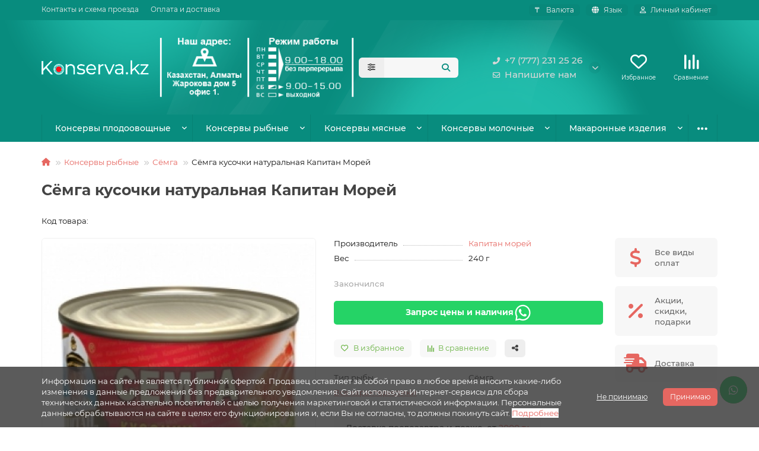

--- FILE ---
content_type: text/html; charset=utf-8
request_url: https://konserva.kz/konservy-rybnye/sjomga/sjomga-kusochki-naturalnaya-kapitan-morej.html
body_size: 22908
content:
<!DOCTYPE html>
<html dir="ltr" lang="ru">
<head prefix="og:http://ogp.me/ns# fb:http://ogp.me/ns/fb# product:http://ogp.me/ns/product#">
<title>Купить Сёмга кусочки натуральная Капитан Морей в Астане – Сёмга онлайн | Капитан морей  | konserva.kz</title>
<meta charset="UTF-8">
<meta name="viewport" content="width=device-width, initial-scale=1, maximum-scale=3, viewport-fit=cover">
<meta http-equiv="X-UA-Compatible" content="IE=edge">
<base href="https://konserva.kz/">
<meta name="description" content="Заказывайте Сёмга кусочки натуральная Капитан Морей от Капитан морей – Сёмга в Павлодаре.  Быстрая доставка по всему Казахстану, низкие цены и большой выбор на konserva.kz.">
<meta name="keywords" content="капитан морей, сёмга кусочки натуральная капитан морей, сёмга, купить сёмга кусочки натуральная капитан морей, сёмга кусочки натуральная капитан морей цена, сёмга кусочки натуральная капитан морей казахстан, алматы, астана, шымкент, караганда, павлодар, у">
<meta property="og:title" content="Купить Сёмга кусочки натуральная Капитан Морей в Астане – Сёмга онлайн | Капитан морей  | konserva.kz">
<meta property="og:description" content="Заказывайте Сёмга кусочки натуральная Капитан Морей от Капитан морей – Сёмга в Павлодаре.  Быстрая доставка по всему Казахстану, низкие цены и большой выбор на konserva.kz.">
<meta property="og:type" content="website">
<meta property="og:url" content="https://konserva.kz/konservy-rybnye/sjomga/sjomga-kusochki-naturalnaya-kapitan-morej.html">
<meta property="og:image" content="https://konserva.kz/image/cache/catalog/jooms/Syomga-kusochki-naturalnaya-Kapitan-Morej-Kapitan-morej-500x500.jpg">
<meta property="og:site_name" content="Konserva.kz - Консервы оптом и в розницу в Казахстане">
<meta name="theme-color" content="#088c7e">
<meta name="msapplication-navbutton-color" content="#088c7e">
<meta name="format-detection" content="telephone=no">
<meta name="format-detection" content="date=no">
<meta name="format-detection" content="address=no">
<meta name="format-detection" content="email=no">

        <link rel="alternate" href="https://konserva.kz/konservy-rybnye/sjomga/sjomga-kusochki-naturalnaya-kapitan-morej.html" hreflang="ru"/>
<link rel="alternate" href="https://konserva.kz/kz/konservilengen-balyq/szhomga.html?product_id=529" hreflang="kk"/>

      
<link href="https://konserva.kz/konservy-rybnye/sjomga/sjomga-kusochki-naturalnaya-kapitan-morej.html" rel="canonical">
<link href="https://konserva.kz/image/catalog/icons/android-chrome-512x512.png" rel="icon">
	<link href="catalog/view/theme/konserva2/fonts/montserrat/montserrat-regular.woff2" rel="preload" as="font" type="font/woff2" crossorigin>
	<link href="catalog/view/theme/konserva2/fonts/montserrat/montserrat-medium.woff2" rel="preload" as="font" type="font/woff2" crossorigin>
	<link href="catalog/view/theme/konserva2/fonts/montserrat/montserrat-bold.woff2" rel="preload" as="font" type="font/woff2" crossorigin>
	
	<link href="catalog/view/theme/konserva2/stylesheet/bootstrap.lite.css?v=1769301621" rel="stylesheet" media="screen">
	
	<link href="catalog/view/theme/konserva2/stylesheet/montserrat.css?v=1769301621" rel="stylesheet" media="screen">
	
	<link href="catalog/view/theme/konserva2/stylesheet/stylesheet.css?v=3.5.2.0?v=1769301621" rel="stylesheet" media="screen">
	
	<link href="catalog/view/theme/konserva2/stylesheet/generated.0.css?v=1767521607275?v=1769301621" rel="stylesheet" media="screen">
	
	<link href="catalog/view/theme/konserva2/stylesheet/font-awesome.min.css?v=1769301621" rel="stylesheet" media="screen">
	
	<link href="catalog/view/theme/konserva2/stylesheet/animate.css?v=1769301621" rel="stylesheet" media="screen">
	
	<link href="catalog/view/theme/konserva2/stylesheet/request.css?v=1769301621" rel="stylesheet" media="screen">
	
	<link href="catalog/view/theme/konserva2/stylesheet/product-page.css?v=1769301621" rel="stylesheet" media="screen">
	
	<link href="catalog/view/theme/konserva2/stylesheet/product-banner.css?v=1769301621" rel="stylesheet" media="screen">
	
	<link href="catalog/view/theme/konserva2/stylesheet/qty-indicator.css?v=1769301621" rel="stylesheet" media="screen">
	
	<link href="catalog/view/theme/konserva2/stylesheet/contacts-in-menu.css?v=1769301621" rel="stylesheet" media="screen">
	
	<link href="catalog/view/theme/konserva2/stylesheet/subscribe.css?v=1769301621" rel="stylesheet" media="screen">
	
	<link href="catalog/view/theme/konserva2/stylesheet/notification.css?v=1769301621" rel="stylesheet" media="screen">
	
	<link href="catalog/view/theme/konserva2/stylesheet/flycontacts.css?v=1769301621" rel="stylesheet" media="screen">
	
	<link href="catalog/view/theme/konserva2/stylesheet/generated-user-style.0.css?v=1769301621" rel="stylesheet" media="screen">
<script>const items_on_mobile = '2', module_on_mobile = 'grid', default_view = 'grid', default_mobile_view = 'grid';</script>
	
	<script src="catalog/view/theme/konserva2/js/jquery-3.7.0.min.js"></script>
	
	<script src="catalog/view/theme/konserva2/js/bootstrap.min.js"></script>
	
	<script src="catalog/view/theme/konserva2/js/common.js"></script>
	
	<script src="catalog/view/theme/konserva2/js/menu-aim.min.js"></script>
	
	<script src="catalog/view/theme/konserva2/js/owl.carousel.min.js"></script>
	
	<script src="catalog/view/theme/konserva2/js/jquery.maskedinput.min.js"></script>
	
	<script src="catalog/view/theme/konserva2/js/typed.min.js"></script>
	
	<script src="catalog/view/theme/konserva2/js/reviews.js"></script>
	
	<script src="catalog/view/theme/konserva2/js/thumb-hover.js"></script>
	
	<script src="catalog/view/theme/konserva2/js/addit-img.js"></script>
	
	<script src="catalog/view/theme/konserva2/js/user-request.js"></script>
	
	<script src="catalog/view/theme/konserva2/js/live-price.js"></script>
	
	<script src="catalog/view/theme/konserva2/js/fixed-header.js"></script>
	
	<script src="catalog/view/theme/konserva2/js/contacts-in-menu.js"></script>
	
	<script src="catalog/view/theme/konserva2/js/subscribe.js"></script>

</head>
<body>
	<header>
						<div id="top" class="top-menu ">
			<div class="container">
				<div class="top-menu__links">
											<div class="top-links btn-group">
							<button class="top-menu__btn dropdown-toggle" aria-label="dropdown" data-toggle="dropdown"><i class="fas fa-bars"></i></button>
							<ul class="top-links__ul dropdown-menu dropdown-menu-left">
																	<li class="top-links__li"><a class="top-links__a" href="contacts" title="Контакты и схема проезда">Контакты и схема проезда</a></li>
																	<li class="top-links__li"><a class="top-links__a" href="delivery" title="Оплата и доставка">Оплата и доставка</a></li>
															</ul>
						</div>
									</div>
				<div class="top-menu__buttons">
											<div class="top-menu__wishlist status-2" data-products="">
							<div class="btn-group">
								<button class="top-menu__btn top-menu__wishlist-btn its-href" title="Избранное" data-href="https://konserva.kz/index.php?route=account/wishlist"><i class="far fa-heart"></i><span class="top-menu__btn-text">Избранное</span><span class="top-menu__wishlist-total its-badge hidden">0</span></button>
							</div>
						</div>
																<div class="top-menu__compare status-2" data-products="">
							<div class="btn-group">
								<button class="top-menu__btn top-menu__compare-btn its-href" title="Сравнение" data-href="https://konserva.kz/index.php?route=product/compare"><i class="top-menu__compare-icon fas fa-align-right"></i><span class="top-menu__btn-text">Сравнение</span><span class="top-menu__compare-total its-badge hidden">0</span></button>
							</div>
						</div>
										<div class="top-menu__currency">
	<form action="https://konserva.kz/index.php?route=common/currency/currency" method="post" enctype="multipart/form-data" id="currency">
		<div class="btn-group">
		    <button class="top-menu__btn dropdown-toggle" title="Валюта" data-toggle="dropdown">
																								 ₸
													<span class="top-menu__btn-text">Валюта</span>
			</button>
			<ul class="dropdown-menu dropdown-menu-right">
									<li class="top-menu__currency-item"><a href="#" data-code="RUB">Рубль</a></li>
									<li class="top-menu__currency-item"><a href="#" data-code="KZT">Тенге</a></li>
							</ul>
		 </div>
		<input type="hidden" name="code" value="">
		<input type="hidden" name="redirect" value="https://konserva.kz/konservy-rybnye/sjomga/sjomga-kusochki-naturalnaya-kapitan-morej.html">
	</form>
</div>
 





						<div class="top-menu__language">
		<form action="https://konserva.kz/index.php?route=common/language/language" method="post" enctype="multipart/form-data" id="language">
			<div class="btn-group">
				<button class="top-menu__btn dropdown-toggle" title="Язык" data-toggle="dropdown"><i class="fa fa-globe"></i><span class="top-menu__btn-text">Язык</span></button>
				<ul class="dropdown-menu dropdown-menu-right">
											<li class="top-menu__language-item"><a href="#" data-code="ru-ru">Русский</a></li>
											<li class="top-menu__language-item"><a href="#" data-code="kk-kz">Казак</a></li>
									</ul>
			</div>
			<input type="hidden" name="code" value="">
			<input type="hidden" name="redirect" value="product/product&path=1_67&product_id=529">
		</form>
	</div>





					<div class="top-menu__account status-1 ">
						<div id="account" class="btn-group">
							<button class="top-menu__btn dropdown-toggle" title="Личный кабинет" data-toggle="dropdown"><i class="far fa-user"></i><span class="top-menu__btn-text">Личный кабинет</span></button>
							<ul class="dropdown-menu dropdown-menu-right">
																	<li><a href="https://konserva.kz/index.php?route=account/login" onclick="itsLoginOpen(); return false;"><i class="fas fa-fw fa-sign-in-alt"></i>Авторизация</a></li>
									<li><a href="https://konserva.kz/index.php?route=extension/module/its_login_register/page" onclick="itsRegisterOpen(); return false;"><i class="fas fa-fw fa-user-plus"></i>Регистрация</a></li>
															</ul>
						</div>
					</div>
				</div>
			</div>
		</div>
		<div class="container">
			<div class="header-block">
				<div class="header-block__item header-block__item-logo col-sm-6 col-md-3 col-lg-3 col-xxl-4">
					<div id="logo" class="header-logo">
																					<a href="https://konserva.kz"><img src="https://konserva.kz/image/catalog/icons/logo-wg.png" title="Konserva.kz - Консервы оптом и в розницу в Казахстане" alt="Konserva.kz - Консервы оптом и в розницу в Казахстане" width="286" height="39" class="header-logo__img img-responsive"></a>
																		</div>
				</div>
								<div class="its_headercontacts">
					<img alt="график работы Консервы.kz" id="reg-image" src="/image/catalog/icons/rejim.png" style="width: 334px;">
<script>
(function () {
  function getLang() {
    // 1️⃣ Пробуем взять из <html lang="...">
    let lang = document.documentElement.lang || '';

    // 2️⃣ Если пусто — ищем язык в URL (например, /kk/ или ?lang=kk)
    if (!lang) {
      const pathLang = location.pathname.match(/^\/(kk|kz)(\/|$)/i);
      if (pathLang) lang = pathLang[1];
    }

    // 3️⃣ Если пусто — ищем в cookie
    if (!lang) {
      const cookieLang = document.cookie.match(/language=([^;]+)/);
      if (cookieLang) lang = cookieLang[1];
    }

    return lang.toLowerCase();
  }

  function changeImage() {
    const m = new Date().getMonth() + 1;
    const summer = m >= 6 && m <= 8;
    const lang = getLang();
    const isKazakh = lang.startsWith('kk') || lang.startsWith('kz');

    // базовый путь
    const base = isKazakh 
      ? '/image/catalog/icons/rejimkz' 
      : '/image/catalog/icons/rejim';

    // выбор картинки (летняя/основная)
    const src = summer ? base + 'leto.png' : base + '.png';
    const cacheBust = '?v=1769301621';
    const finalSrc = src + cacheBust;

    // подставляем изображения
    const img1 = document.getElementById('reg-image');
    if (img1) img1.src = finalSrc;

    const img2 = document.getElementById('reg-image2');
    if (img2) img2.src = finalSrc;
  }

  window.addEventListener('load', changeImage);
})();
</script>

	
				</div>	
				<div id="search" class="header-block__item header-block__item-search  hidden-xs hidden-sm">
					<div class="header-search">
	<div class="header-search__form">
					<div class="header-search__category cat-id">
				<button type="button" class="header-search__category-btn btn dropdown-toggle" title="Категории поиска" data-toggle="dropdown"><i class="header-search__category-icon fas fa-sliders"></i><span class="header-search__category-span"></span></button>
				<input type="hidden" name="filter_category_id" value="">
				<ul class="dropdown-menu">
					<li class="header-search__category-li" data-title="Категории поиска" data-id=""><a href="#" onclick="return false;">Все категории</a></li>
											<li class="header-search__category-li" data-title="Консервы плодоовощные" data-id="3"><a href="#" onclick="return false;">Консервы плодоовощные</a></li>
											<li class="header-search__category-li" data-title="Консервы рыбные" data-id="1"><a href="#" onclick="return false;">Консервы рыбные</a></li>
											<li class="header-search__category-li" data-title="Консервы мясные" data-id="2"><a href="#" onclick="return false;">Консервы мясные</a></li>
											<li class="header-search__category-li" data-title="Консервы молочные" data-id="27"><a href="#" onclick="return false;">Консервы молочные</a></li>
											<li class="header-search__category-li" data-title="Макаронные изделия" data-id="52"><a href="#" onclick="return false;">Макаронные изделия</a></li>
											<li class="header-search__category-li" data-title="Бакалея" data-id="237"><a href="#" onclick="return false;">Бакалея</a></li>
											<li class="header-search__category-li" data-title="Масло" data-id="241"><a href="#" onclick="return false;">Масло</a></li>
									</ul>
			</div>
				<input type="text" name="search" value="" placeholder="Поиск" aria-label="Search" autocomplete="off" class="header-search__input  form-control">
		<button type="button" class="search-btn-clear ">&times;</button>
		<button type="button" class="header-search__btn search-btn" title="Поиск"><i class="fa fa-search"></i></button>
	</div>
	<div class="live-search" style="display:none"><ul class="live-search__ul"><li class="loading"></li></ul></div>
</div>





				</div>
				<div class="header-block__item header-block__item-telephone ">
					<div class="header-phones has-addit">
						<a class="header-phones__main two-line" href="tel:+77772312526" target="_blank" title="+7 (777) 231 25 26">
																								<div class="header-phones__main-img-i"><i class="fas fa-phone-alt"></i></div>
																+7 (777) 231 25 26
													</a>
													<a class="header-phones__main two-line" href="mailto:info@konserva.kz" target="_blank" title="info@konserva.kz">
																	<div class="header-phones__main-img-i"><i class="far fa-envelope"></i></div>
																Напишите нам 
							</a>
																										<i class="header-phones__show-phone dropdown-toggle fas fa-chevron-down" data-toggle="dropdown" data-target="header-phones__ul"></i>
							<ul class="header-phones__ul dropdown-menu dropdown-menu-right">
																	<li class="header-phones__li">
										<a href="#" onclick="itsRequestOpen({form_name: 'callback'}); return false;" class="header-phones__callback">Заказать звонок</a>
									</li>
																																	<li class="header-phones__li ">
										<a class="header-phones__a" href="https://wa.me/+77772312526" target="_blank" title="+7 (777) 231 25 26">
																							<i class="fab fa-whatsapp"></i>
																						Whatsapp
										</a>
									</li>
																									<li class="header-phones__text"><hr style="margin-top:5px"><i class="far fa-clock fa-fw"></i> 
<span id="work-time"></span>

<script>
function setWorkTime() {
  const month = new Date().getMonth() + 1; // 1-12
  let text = "";
  if (month >= 6 && month <= 8) {
    // Лето
    text = "Пн–Пт: 9:00 до 18:00, Сб и Вс — выходной.";
  } else {
    // Остальное время
    text = "Пн–Пт: 9:00–18:00. Сб: 9:00–15:00. Вс — выходной.";
  }
  document.getElementById("work-time").textContent = text;
}
window.addEventListener("load", setWorkTime);
</script>
</li>
															</ul>
																								</div>
				</div>
										 
									<div class="header-block__item header-block__item-wishlist">
						<div class="header-wishlist its-href" data-href="https://konserva.kz/index.php?route=account/wishlist" title="Избранное">
							<i class="header-wishlist__icon far fa-heart"></i><span class="header-wishlist__total-items hidden">0</span>
						</div>
						<div class="header-block__item-caption">Избранное</div>
					</div>
													<div class="header-block__item header-block__item-compare">
						<div class="header-compare its-href" data-href="https://konserva.kz/index.php?route=product/compare" title="Сравнение">
							<i class="header-compare__icon fas fa-align-right"></i><span class="header-compare__total-items hidden">0</span>
						</div>
						<div class="header-block__item-caption">Сравнение</div>
					</div>
								<div class="header-block__item header-block__item-cart"><div id="cart" class="header-cart" title="Корзина">
										<div class="header-cart__btn dropdown-toggle" onclick="location='https://konserva.kz/index.php?route=checkout/its_checkout'">
		<i class="header-cart__icon fas fa-shopping-bag"></i>
		<span id="cart-total" class="header-cart__total-items hidden">0</span>
	</div>
	<div class="header-cart__dropdown">
					<div class="header-cart__empty"><i class="header-cart__icon fas fa-shopping-bag"></i>Ваша корзина пуста!</div>
			</div>
</div>
<div class="header-block__item-caption">Корзина</div>




</div>			   
			</div>							 
		</div>
		<div class="container">
			<div class="row">
				<div class="its_headercontacts2">
					<div id="xtradenumbers">
					<img alt="График работы консервы.kz с сентября по конец мая"id="reg-image2" src="/image/catalog/icons/rejim.png" style="width: 100%;">

					</div>
				</div>				
									<div class="main-menu set-before">
	<div class="menu-wrapper col-md-12">
		<nav id="menu" class="menu  menu2 ">
			<div class="menu__header">
				<i class="menu__header-icon fas fa-fw fa-bars hidden-xs hidden-sm"></i>
				<span class="menu__header-title">Каталог</span>
				<i class="menu-close menu__header-icon fas fa-times visible-xs visible-sm"></i>
			</div>
			<ul class="menu__collapse main-menu__collapse">
									<li class="menu__level-1-li has-children">
						<a class="menu__level-1-a " href="https://konserva.kz/konservy-plodoovoshchnye.html">
														Консервы плодоовощные
						</a>
																																										<i class="menu__chevron menu__chevron-level-1 fas fa-chevron-down"></i>
							<div class="menu__level-2  column-4">
								
																	<div class="menu__level-2-ul   has-image  col-md-3">
										<div><img src="https://konserva.kz/image/cache/catalog/categories/frukty/yabloki-50x50.png" loading="lazy" alt="Яблоки" class="menu__level-2-img"><div>										<a class="menu__level-2-a  " href="https://konserva.kz/konservy-plodoovoshchnye/yabloki.html">Яблоки</a>
																				</div></div>									</div>
																	<div class="menu__level-2-ul   has-image  col-md-3">
										<div><img src="https://konserva.kz/image/cache/catalog/categories/frukty/apelsiny-50x50.png" loading="lazy" alt="Апельсины" class="menu__level-2-img"><div>										<a class="menu__level-2-a  " href="https://konserva.kz/konservy-plodoovoshchnye/apelsiny.html">Апельсины</a>
																				</div></div>									</div>
																	<div class="menu__level-2-ul   has-image  col-md-3">
										<div><img src="https://konserva.kz/image/cache/catalog/categories/frukty/klubnika-50x50.png" loading="lazy" alt="Клубника" class="menu__level-2-img"><div>										<a class="menu__level-2-a  " href="https://konserva.kz/konservy-plodoovoshchnye/klubnika.html">Клубника</a>
																				</div></div>									</div>
																	<div class="menu__level-2-ul   has-image  col-md-3">
										<div><img src="https://konserva.kz/image/cache/catalog/categories/frukty/vishnya--50x50.png" loading="lazy" alt="Вишня" class="menu__level-2-img"><div>										<a class="menu__level-2-a  " href="https://konserva.kz/konservy-plodoovoshchnye/vishnya.html">Вишня</a>
																				</div></div>									</div>
																	<div class="menu__level-2-ul   has-image  col-md-3">
										<div><img src="https://konserva.kz/image/cache/catalog/categories/frukty/persik-50x50.png" loading="lazy" alt="Персики" class="menu__level-2-img"><div>										<a class="menu__level-2-a  " href="https://konserva.kz/konservy-plodoovoshchnye/persiki.html">Персики</a>
																				</div></div>									</div>
																	<div class="menu__level-2-ul   has-image  col-md-3">
										<div><img src="https://konserva.kz/image/cache/catalog/categories/frukty/brusnika-50x50.png" loading="lazy" alt="Брусника" class="menu__level-2-img"><div>										<a class="menu__level-2-a  " href="https://konserva.kz/konservy-plodoovoshchnye/brusnika.html">Брусника</a>
																				</div></div>									</div>
																	<div class="menu__level-2-ul   has-image  col-md-3">
										<div><img src="https://konserva.kz/image/cache/catalog/categories/frukty/chernika-50x50.png" loading="lazy" alt="Черника" class="menu__level-2-img"><div>										<a class="menu__level-2-a  " href="https://konserva.kz/konservy-plodoovoshchnye/chernika.html">Черника</a>
																				</div></div>									</div>
																	<div class="menu__level-2-ul   has-image  col-md-3">
										<div><img src="https://konserva.kz/image/cache/catalog/categories/frukty/klukva-50x50.png" loading="lazy" alt="Клюква" class="menu__level-2-img"><div>										<a class="menu__level-2-a  " href="https://konserva.kz/konservy-plodoovoshchnye/klyukva.html">Клюква</a>
																				</div></div>									</div>
																	<div class="menu__level-2-ul   has-image  col-md-3">
										<div><img src="https://konserva.kz/image/cache/catalog/categories/frukty/ananasy-50x50.png" loading="lazy" alt="Ананасы" class="menu__level-2-img"><div>										<a class="menu__level-2-a  " href="https://konserva.kz/konservy-plodoovoshchnye/ananasy.html">Ананасы</a>
																				</div></div>									</div>
																	<div class="menu__level-2-ul   has-image  col-md-3">
										<div><img src="https://konserva.kz/image/cache/catalog/categories/ovoshi/griby-50x50.png" loading="lazy" alt="Грибы" class="menu__level-2-img"><div>										<a class="menu__level-2-a  " href="https://konserva.kz/konservy-plodoovoshchnye/griby.html">Грибы</a>
																				</div></div>									</div>
																	<div class="menu__level-2-ul   has-image  col-md-3">
										<div><img src="https://konserva.kz/image/cache/catalog/categories/frukty/mango-50x50.png" loading="lazy" alt="Манго" class="menu__level-2-img"><div>										<a class="menu__level-2-a  " href="https://konserva.kz/konservy-plodoovoshchnye/mango.html">Манго</a>
																				</div></div>									</div>
																	<div class="menu__level-2-ul   has-image  col-md-3">
										<div><img src="https://konserva.kz/image/cache/catalog/categories/ovoshi/pomidory-50x50.png" loading="lazy" alt="Помидоры" class="menu__level-2-img"><div>										<a class="menu__level-2-a  " href="https://konserva.kz/konservy-plodoovoshchnye/pomidory.html">Помидоры</a>
																				</div></div>									</div>
																	<div class="menu__level-2-ul   has-image  col-md-3">
										<div><img src="https://konserva.kz/image/cache/catalog/categories/ovoshi/perec-50x50.png" loading="lazy" alt="Перец" class="menu__level-2-img"><div>										<a class="menu__level-2-a  " href="https://konserva.kz/konservy-plodoovoshchnye/perets.html">Перец</a>
																				</div></div>									</div>
																	<div class="menu__level-2-ul   has-image  col-md-3">
										<div><img src="https://konserva.kz/image/cache/catalog/categories/ovoshi/ogurcy-50x50.png" loading="lazy" alt="Огурцы" class="menu__level-2-img"><div>										<a class="menu__level-2-a  " href="https://konserva.kz/konservy-plodoovoshchnye/ogurtsy.html">Огурцы</a>
																				</div></div>									</div>
																	<div class="menu__level-2-ul   has-image  col-md-3">
										<div><img src="https://konserva.kz/image/cache/catalog/categories/ovoshi/kabachok-50x50.png" loading="lazy" alt="Кабачки" class="menu__level-2-img"><div>										<a class="menu__level-2-a  " href="https://konserva.kz/konservy-plodoovoshchnye/kabachki.html">Кабачки</a>
																				</div></div>									</div>
																	<div class="menu__level-2-ul   has-image  col-md-3">
										<div><img src="https://konserva.kz/image/cache/catalog/categories/ovoshi/baklajany-50x50.png" loading="lazy" alt="Баклажаны" class="menu__level-2-img"><div>										<a class="menu__level-2-a  " href="https://konserva.kz/konservy-plodoovoshchnye/baklazhany.html">Баклажаны</a>
																				</div></div>									</div>
																	<div class="menu__level-2-ul   has-image  col-md-3">
										<div><img src="https://konserva.kz/image/cache/catalog/categories/ovoshi/kukuruza-50x50.png" loading="lazy" alt="Кукуруза" class="menu__level-2-img"><div>										<a class="menu__level-2-a  " href="https://konserva.kz/konservy-plodoovoshchnye/kukuruza.html">Кукуруза</a>
																				</div></div>									</div>
																	<div class="menu__level-2-ul   has-image  col-md-3">
										<div><img src="https://konserva.kz/image/cache/catalog/categories/ovoshi/masliny-50x50.png" loading="lazy" alt="Маслины" class="menu__level-2-img"><div>										<a class="menu__level-2-a  " href="https://konserva.kz/konservy-plodoovoshchnye/masliny.html">Маслины</a>
																				</div></div>									</div>
																	<div class="menu__level-2-ul   has-image  col-md-3">
										<div><img src="https://konserva.kz/image/cache/catalog/categories/ovoshi/olivki-50x50.png" loading="lazy" alt="Оливки" class="menu__level-2-img"><div>										<a class="menu__level-2-a  " href="https://konserva.kz/konservy-plodoovoshchnye/olivki.html">Оливки</a>
																				</div></div>									</div>
																	<div class="menu__level-2-ul   has-image  col-md-3">
										<div><img src="https://konserva.kz/image/cache/catalog/categories/ovoshi/kapersy-50x50.png" loading="lazy" alt="Каперсы" class="menu__level-2-img"><div>										<a class="menu__level-2-a  " href="https://konserva.kz/konservy-plodoovoshchnye/kapersy.html">Каперсы</a>
																				</div></div>									</div>
																	<div class="menu__level-2-ul   has-image  col-md-3">
										<div><img src="https://konserva.kz/image/cache/catalog/categories/ovoshi/morskaja-kapusta-50x50.png" loading="lazy" alt="Морская капуста" class="menu__level-2-img"><div>										<a class="menu__level-2-a  " href="https://konserva.kz/konservy-plodoovoshchnye/morskaya-kapusta.html">Морская капуста</a>
																				</div></div>									</div>
																	<div class="menu__level-2-ul   has-image  col-md-3">
										<div><img src="https://konserva.kz/image/cache/catalog/categories/frukty/abricos-50x50.png" loading="lazy" alt="Абрикосы" class="menu__level-2-img"><div>										<a class="menu__level-2-a  " href="https://konserva.kz/konservy-plodoovoshchnye/abrikosy.html">Абрикосы</a>
																				</div></div>									</div>
																	<div class="menu__level-2-ul   has-image  col-md-3">
										<div><img src="https://konserva.kz/image/cache/catalog/categories/frukty/malina-50x50.png" loading="lazy" alt="Малина" class="menu__level-2-img"><div>										<a class="menu__level-2-a  " href="https://konserva.kz/konservy-plodoovoshchnye/malina.html">Малина</a>
																				</div></div>									</div>
																	<div class="menu__level-2-ul   has-image  col-md-3">
										<div><img src="https://konserva.kz/image/cache/catalog/categories/frukty/zemlyanika-50x50.png" loading="lazy" alt="Земляника" class="menu__level-2-img"><div>										<a class="menu__level-2-a  " href="https://konserva.kz/konservy-plodoovoshchnye/zemlyanika.html">Земляника</a>
																				</div></div>									</div>
																	<div class="menu__level-2-ul   has-image  col-md-3">
										<div><img src="https://konserva.kz/image/cache/catalog/categories/frukty/ezhevika-50x50.png" loading="lazy" alt="Ежевика" class="menu__level-2-img"><div>										<a class="menu__level-2-a  " href="https://konserva.kz/konservy-plodoovoshchnye/ezhevika.html">Ежевика</a>
																				</div></div>									</div>
																	<div class="menu__level-2-ul   has-image  col-md-3">
										<div><img src="https://konserva.kz/image/cache/catalog/categories/ovoshi/gorchica-50x50.png" loading="lazy" alt="Горчица" class="menu__level-2-img"><div>										<a class="menu__level-2-a  " href="https://konserva.kz/konservy-plodoovoshchnye/gorchitsa.html">Горчица</a>
																				</div></div>									</div>
																	<div class="menu__level-2-ul   has-image  col-md-3">
										<div><img src="https://konserva.kz/image/cache/catalog/categories/ovoshi/hren-50x50.png" loading="lazy" alt="Хрен" class="menu__level-2-img"><div>										<a class="menu__level-2-a  " href="https://konserva.kz/konservy-plodoovoshchnye/khren.html">Хрен</a>
																				</div></div>									</div>
																	<div class="menu__level-2-ul   has-image  col-md-3">
										<div><img src="https://konserva.kz/image/cache/catalog/categories/ovoshi/fasol-50x50.png" loading="lazy" alt="Фасоль" class="menu__level-2-img"><div>										<a class="menu__level-2-a  " href="https://konserva.kz/konservy-plodoovoshchnye/fasol.html">Фасоль</a>
																				</div></div>									</div>
																	<div class="menu__level-2-ul   has-image  col-md-3">
										<div><img src="https://konserva.kz/image/cache/catalog/categories/ovoshi/goroh-50x50.png" loading="lazy" alt="Горошек" class="menu__level-2-img"><div>										<a class="menu__level-2-a  " href="https://konserva.kz/konservy-plodoovoshchnye/zelenyj-goroshek.html">Горошек</a>
																				</div></div>									</div>
																	<div class="menu__level-2-ul   has-image  col-md-3">
										<div><img src="https://konserva.kz/image/cache/catalog/categories/frukty/smorodina_chernaya-50x50.png" loading="lazy" alt="Черная смородина" class="menu__level-2-img"><div>										<a class="menu__level-2-a  " href="https://konserva.kz/konservy-plodoovoshchnye/chernaya-smorodina.html">Черная смородина</a>
																				</div></div>									</div>
																	<div class="menu__level-2-ul   has-image  col-md-3">
										<div><img src="https://konserva.kz/image/cache/catalog/categories/frukty/papaya-50x50.png" loading="lazy" alt="Папайя" class="menu__level-2-img"><div>										<a class="menu__level-2-a  " href="https://konserva.kz/konservy-plodoovoshchnye/papajya.html">Папайя</a>
																				</div></div>									</div>
																	<div class="menu__level-2-ul   has-image  col-md-3">
										<div><img src="https://konserva.kz/image/cache/catalog/categories/rybnie/ragu-50x50.png" loading="lazy" alt="Рагу" class="menu__level-2-img"><div>										<a class="menu__level-2-a  " href="https://konserva.kz/konservy-plodoovoshchnye/ragu-ovoshnoe.html">Рагу</a>
																				</div></div>									</div>
																							</div>
											</li>
									<li class="menu__level-1-li has-children">
						<a class="menu__level-1-a " href="https://konserva.kz/konservy-rybnye.html">
														Консервы рыбные
						</a>
																																										<i class="menu__chevron menu__chevron-level-1 fas fa-chevron-down"></i>
							<div class="menu__level-2  column-4">
								
																	<div class="menu__level-2-ul   has-image  col-md-3">
										<div><img src="https://konserva.kz/image/cache/catalog/categories/rybnie/ikra-50x50.png" loading="lazy" alt="Икра" class="menu__level-2-img"><div>										<a class="menu__level-2-a  " href="https://konserva.kz/konservy-rybnye/rybnye-konservy-ikra.html">Икра</a>
																				</div></div>									</div>
																	<div class="menu__level-2-ul   has-image  col-md-3">
										<div><img src="https://konserva.kz/image/cache/catalog/categories/rybnie/seld-atlantich-50x50.png" loading="lazy" alt="Сельдь" class="menu__level-2-img"><div>										<a class="menu__level-2-a  " href="https://konserva.kz/konservy-rybnye/seld.html">Сельдь</a>
																				</div></div>									</div>
																	<div class="menu__level-2-ul   has-image  col-md-3">
										<div><img src="https://konserva.kz/image/cache/catalog/categories/rybnie/skumbria-50x50.png" loading="lazy" alt="Скумбрия" class="menu__level-2-img"><div>										<a class="menu__level-2-a  " href="https://konserva.kz/konservy-rybnye/skumbriya.html">Скумбрия</a>
																				</div></div>									</div>
																	<div class="menu__level-2-ul   has-image  col-md-3">
										<div><img src="https://konserva.kz/image/cache/catalog/categories/rybnie/saira-50x50.png" loading="lazy" alt="Сайра" class="menu__level-2-img"><div>										<a class="menu__level-2-a  " href="https://konserva.kz/konservy-rybnye/sajra.html">Сайра</a>
																				</div></div>									</div>
																	<div class="menu__level-2-ul   has-image  col-md-3">
										<div><img src="https://konserva.kz/image/cache/catalog/categories/rybnie/golec-50x50.png" loading="lazy" alt="Голец" class="menu__level-2-img"><div>										<a class="menu__level-2-a  " href="https://konserva.kz/konservy-rybnye/golec.html">Голец</a>
																				</div></div>									</div>
																	<div class="menu__level-2-ul   has-image  col-md-3">
										<div><img src="https://konserva.kz/image/cache/catalog/categories/rybnie/kilka-50x50.png" loading="lazy" alt="Килька" class="menu__level-2-img"><div>										<a class="menu__level-2-a  " href="https://konserva.kz/konservy-rybnye/kilka.html">Килька</a>
																				</div></div>									</div>
																	<div class="menu__level-2-ul   has-image  col-md-3">
										<div><img src="https://konserva.kz/image/cache/catalog/categories/rybnie/gorbusha-50x50.png" loading="lazy" alt="Горбуша" class="menu__level-2-img"><div>										<a class="menu__level-2-a  " href="https://konserva.kz/konservy-rybnye/gorbusha.html">Горбуша</a>
																				</div></div>									</div>
																	<div class="menu__level-2-ul   has-image  col-md-3">
										<div><img src="https://konserva.kz/image/cache/catalog/categories/rybnie/tunec-50x50.png" loading="lazy" alt="Тунец" class="menu__level-2-img"><div>										<a class="menu__level-2-a  " href="https://konserva.kz/konservy-rybnye/tunets.html">Тунец</a>
																				</div></div>									</div>
																	<div class="menu__level-2-ul   has-image  col-md-3">
										<div><img src="https://konserva.kz/image/cache/catalog/categories/rybnie/sardina-50x50.png" loading="lazy" alt="Сардина" class="menu__level-2-img"><div>										<a class="menu__level-2-a  " href="https://konserva.kz/konservy-rybnye/sardina.html">Сардина</a>
																				</div></div>									</div>
																	<div class="menu__level-2-ul   has-image  col-md-3">
										<div><img src="https://konserva.kz/image/cache/catalog/categories/rybnie/sardinella-50x50.png" loading="lazy" alt="Сардинелла" class="menu__level-2-img"><div>										<a class="menu__level-2-a  " href="https://konserva.kz/konservy-rybnye/sardinella.html">Сардинелла</a>
																				</div></div>									</div>
																	<div class="menu__level-2-ul   has-image  col-md-3">
										<div><img src="https://konserva.kz/image/cache/catalog/categories/rybnie/shprot-50x50.png" loading="lazy" alt="Шпроты" class="menu__level-2-img"><div>										<a class="menu__level-2-a  " href="https://konserva.kz/konservy-rybnye/shproty.html">Шпроты</a>
																				</div></div>									</div>
																	<div class="menu__level-2-ul   has-image  col-md-3">
										<div><img src="https://konserva.kz/image/cache/catalog/categories/rybnie/mintay-50x50.png" loading="lazy" alt="Минтай" class="menu__level-2-img"><div>										<a class="menu__level-2-a  " href="https://konserva.kz/konservy-rybnye/mintaj.html">Минтай</a>
																				</div></div>									</div>
																	<div class="menu__level-2-ul   has-image  col-md-3">
										<div><img src="https://konserva.kz/image/cache/catalog/categories/rybnie/losos-kasp-50x50.png" loading="lazy" alt="Лосось" class="menu__level-2-img"><div>										<a class="menu__level-2-a  " href="https://konserva.kz/konservy-rybnye/losos.html">Лосось</a>
																				</div></div>									</div>
																	<div class="menu__level-2-ul   has-image  col-md-3">
										<div><img src="https://konserva.kz/image/cache/catalog/categories/rybnie/semga-50x50.png" loading="lazy" alt="Сёмга" class="menu__level-2-img"><div>										<a class="menu__level-2-a  " href="https://konserva.kz/konservy-rybnye/sjomga.html">Сёмга</a>
																				</div></div>									</div>
																	<div class="menu__level-2-ul   has-image  col-md-3">
										<div><img src="https://konserva.kz/image/cache/catalog/categories/rybnie/forel-50x50.png" loading="lazy" alt="Форель" class="menu__level-2-img"><div>										<a class="menu__level-2-a  " href="https://konserva.kz/konservy-rybnye/forel.html">Форель</a>
																				</div></div>									</div>
																	<div class="menu__level-2-ul   has-image  col-md-3">
										<div><img src="https://konserva.kz/image/cache/catalog/categories/rybnie/osetr-50x50.png" loading="lazy" alt="Осетр" class="menu__level-2-img"><div>										<a class="menu__level-2-a  " href="https://konserva.kz/konservy-rybnye/osetr.html">Осетр</a>
																				</div></div>									</div>
																	<div class="menu__level-2-ul   has-image  col-md-3">
										<div><img src="https://konserva.kz/image/cache/catalog/categories/rybnie/paltus-50x50.png" loading="lazy" alt="Палтус" class="menu__level-2-img"><div>										<a class="menu__level-2-a  " href="https://konserva.kz/konservy-rybnye/paltus.html">Палтус</a>
																				</div></div>									</div>
																	<div class="menu__level-2-ul   has-image  col-md-3">
										<div><img src="https://konserva.kz/image/cache/catalog/categories/rybnie/sterljad-50x50.png" loading="lazy" alt="Стерлядь" class="menu__level-2-img"><div>										<a class="menu__level-2-a  " href="https://konserva.kz/konservy-rybnye/sterlyad.html">Стерлядь</a>
																				</div></div>									</div>
																	<div class="menu__level-2-ul   has-image  col-md-3">
										<div><img src="https://konserva.kz/image/cache/catalog/categories/rybnie/kambala-50x50.png" loading="lazy" alt="Камбала" class="menu__level-2-img"><div>										<a class="menu__level-2-a  " href="https://konserva.kz/konservy-rybnye/kambala.html">Камбала</a>
																				</div></div>									</div>
																	<div class="menu__level-2-ul   has-image  col-md-3">
										<div><img src="https://konserva.kz/image/cache/catalog/categories/rybnie/sudak-50x50.png" loading="lazy" alt="Судак" class="menu__level-2-img"><div>										<a class="menu__level-2-a  " href="https://konserva.kz/konservy-rybnye/sudak.html">Судак</a>
																				</div></div>									</div>
																	<div class="menu__level-2-ul   has-image  col-md-3">
										<div><img src="https://konserva.kz/image/cache/catalog/categories/rybnie/treska-50x50.png" loading="lazy" alt="Треска" class="menu__level-2-img"><div>										<a class="menu__level-2-a  " href="https://konserva.kz/konservy-rybnye/treska-2.html">Треска</a>
																				</div></div>									</div>
																	<div class="menu__level-2-ul   has-image  col-md-3">
										<div><img src="https://konserva.kz/image/cache/catalog/categories/rybnie/shyka-50x50.png" loading="lazy" alt="Щука" class="menu__level-2-img"><div>										<a class="menu__level-2-a  " href="https://konserva.kz/konservy-rybnye/shchuka.html">Щука</a>
																				</div></div>									</div>
																	<div class="menu__level-2-ul   has-image  col-md-3">
										<div><img src="https://konserva.kz/image/cache/catalog/categories/rybnie/mackerel-50x50.png" loading="lazy" alt="Макрель" class="menu__level-2-img"><div>										<a class="menu__level-2-a  " href="https://konserva.kz/konservy-rybnye/makrel.html">Макрель</a>
																				</div></div>									</div>
																	<div class="menu__level-2-ul   has-image  col-md-3">
										<div><img src="https://konserva.kz/image/cache/catalog/categories/rybnie/sig-50x50.png" loading="lazy" alt="Сиг" class="menu__level-2-img"><div>										<a class="menu__level-2-a  " href="https://konserva.kz/konservy-rybnye/sig.html">Сиг</a>
																				</div></div>									</div>
																	<div class="menu__level-2-ul   has-image  col-md-3">
										<div><img src="https://konserva.kz/image/cache/catalog/categories/rybnie/keta-50x50.png" loading="lazy" alt="Кета" class="menu__level-2-img"><div>										<a class="menu__level-2-a  " href="https://konserva.kz/konservy-rybnye/keta.html">Кета</a>
																				</div></div>									</div>
																	<div class="menu__level-2-ul   has-image  col-md-3">
										<div><img src="https://konserva.kz/image/cache/catalog/categories/rybnie/nerka-50x50.png" loading="lazy" alt="Нерка" class="menu__level-2-img"><div>										<a class="menu__level-2-a  " href="https://konserva.kz/konservy-rybnye/nerka.html">Нерка</a>
																				</div></div>									</div>
																	<div class="menu__level-2-ul   has-image  col-md-3">
										<div><img src="https://konserva.kz/image/cache/catalog/categories/rybnie/kizhuch-50x50.png" loading="lazy" alt="Кижуч" class="menu__level-2-img"><div>										<a class="menu__level-2-a  " href="https://konserva.kz/konservy-rybnye/kizhuch.html">Кижуч</a>
																				</div></div>									</div>
																	<div class="menu__level-2-ul   has-image  col-md-3">
										<div><img src="https://konserva.kz/image/cache/catalog/categories/rybnie/beluga1-50x50.png" loading="lazy" alt="Белуга" class="menu__level-2-img"><div>										<a class="menu__level-2-a  " href="https://konserva.kz/konservy-rybnye/beluga.html">Белуга</a>
																				</div></div>									</div>
																	<div class="menu__level-2-ul   has-image  col-md-3">
										<div><img src="https://konserva.kz/image/cache/catalog/categories/rybnie/putassu-50x50.png" loading="lazy" alt="Путассу" class="menu__level-2-img"><div>										<a class="menu__level-2-a  " href="https://konserva.kz/konservy-rybnye/putassu.html">Путассу</a>
																				</div></div>									</div>
																	<div class="menu__level-2-ul   has-image  col-md-3">
										<div><img src="https://konserva.kz/image/cache/catalog/categories/rybnie/chir-shekur-50x50.png" loading="lazy" alt="Чир(щекур)" class="menu__level-2-img"><div>										<a class="menu__level-2-a  " href="https://konserva.kz/konservy-rybnye/chir-shekur.html">Чир(щекур)</a>
																				</div></div>									</div>
																	<div class="menu__level-2-ul   has-image  col-md-3">
										<div><img src="https://konserva.kz/image/cache/catalog/categories/rybnie/sevruga-50x50.png" loading="lazy" alt="Севрюга" class="menu__level-2-img"><div>										<a class="menu__level-2-a  " href="https://konserva.kz/konservy-rybnye/sevryuga.html">Севрюга</a>
																				</div></div>									</div>
																	<div class="menu__level-2-ul   has-image  col-md-3">
										<div><img src="https://konserva.kz/image/cache/catalog/categories/rybnie/hamsa-50x50.png" loading="lazy" alt="Хамса" class="menu__level-2-img"><div>										<a class="menu__level-2-a  " href="https://konserva.kz/konservy-rybnye/hamsa.html">Хамса</a>
																				</div></div>									</div>
																	<div class="menu__level-2-ul   has-image  col-md-3">
										<div><img src="https://konserva.kz/image/cache/catalog/categories/rybnie/zhereh-50x50.png" loading="lazy" alt="Жерех" class="menu__level-2-img"><div>										<a class="menu__level-2-a  " href="https://konserva.kz/konservy-rybnye/zhereh.html">Жерех</a>
																				</div></div>									</div>
																	<div class="menu__level-2-ul   has-image  col-md-3">
										<div><img src="https://konserva.kz/image/cache/catalog/categories/rybnie/bychok-50x50.png" loading="lazy" alt="Бычок" class="menu__level-2-img"><div>										<a class="menu__level-2-a  " href="https://konserva.kz/konservy-rybnye/bychok.html">Бычок</a>
																				</div></div>									</div>
																	<div class="menu__level-2-ul   has-image  col-md-3">
										<div><img src="https://konserva.kz/image/cache/catalog/categories/rybnie/navaga-50x50.png" loading="lazy" alt="Навага" class="menu__level-2-img"><div>										<a class="menu__level-2-a  " href="https://konserva.kz/konservy-rybnye/navaga-2.html">Навага</a>
																				</div></div>									</div>
																	<div class="menu__level-2-ul   has-image  col-md-3">
										<div><img src="https://konserva.kz/image/cache/catalog/categories/rybnie/pelamida-50x50.png" loading="lazy" alt="Пеламида" class="menu__level-2-img"><div>										<a class="menu__level-2-a  " href="https://konserva.kz/konservy-rybnye/pelamida.html">Пеламида</a>
																				</div></div>									</div>
																	<div class="menu__level-2-ul   has-image  col-md-3">
										<div><img src="https://konserva.kz/image/cache/catalog/categories/rybnie/sazan-50x50.png" loading="lazy" alt="Сазан" class="menu__level-2-img"><div>										<a class="menu__level-2-a  " href="https://konserva.kz/konservy-rybnye/sazan.html">Сазан</a>
																				</div></div>									</div>
																	<div class="menu__level-2-ul   has-image  col-md-3">
										<div><img src="https://konserva.kz/image/cache/catalog/categories/rybnie/som-50x50.png" loading="lazy" alt="Сом" class="menu__level-2-img"><div>										<a class="menu__level-2-a  " href="https://konserva.kz/konservy-rybnye/som.html">Сом</a>
																				</div></div>									</div>
																	<div class="menu__level-2-ul   has-image  col-md-3">
										<div><img src="https://konserva.kz/image/cache/catalog/categories/rybnie/kalmar-50x50.png" loading="lazy" alt="Кальмар" class="menu__level-2-img"><div>										<a class="menu__level-2-a  " href="https://konserva.kz/konservy-rybnye/kalmar.html">Кальмар</a>
																				</div></div>									</div>
																	<div class="menu__level-2-ul   has-image  col-md-3">
										<div><img src="https://konserva.kz/image/cache/catalog/categories/rybnie/omul-50x50.png" loading="lazy" alt="Омуль" class="menu__level-2-img"><div>										<a class="menu__level-2-a  " href="https://konserva.kz/konservy-rybnye/omul.html">Омуль</a>
																				</div></div>									</div>
																	<div class="menu__level-2-ul   has-image  col-md-3">
										<div><img src="https://konserva.kz/image/cache/catalog/categories/rybnie/tolstolobik-50x50.png" loading="lazy" alt="Толстолобик" class="menu__level-2-img"><div>										<a class="menu__level-2-a  " href="https://konserva.kz/konservy-rybnye/tolstolobik.html">Толстолобик</a>
																				</div></div>									</div>
																	<div class="menu__level-2-ul   has-image  col-md-3">
										<div><img src="https://konserva.kz/image/cache/catalog/categories/rybnie/nalim-50x50.png" loading="lazy" alt="Налим" class="menu__level-2-img"><div>										<a class="menu__level-2-a  " href="https://konserva.kz/konservy-rybnye/nalim.html">Налим</a>
																				</div></div>									</div>
																	<div class="menu__level-2-ul   has-image  col-md-3">
										<div><img src="https://konserva.kz/image/cache/catalog/categories/rybnie/navaga-50x50.png" loading="lazy" alt="Навага" class="menu__level-2-img"><div>										<a class="menu__level-2-a  " href="https://konserva.kz/konservy-rybnye/navaga.html">Навага</a>
																				</div></div>									</div>
																	<div class="menu__level-2-ul   has-image  col-md-3">
										<div><img src="https://konserva.kz/image/cache/catalog/categories/rybnie/treska-50x50.png" loading="lazy" alt="Треска" class="menu__level-2-img"><div>										<a class="menu__level-2-a  " href="https://konserva.kz/konservy-rybnye/treska.html">Треска</a>
																				</div></div>									</div>
																	<div class="menu__level-2-ul   has-image  col-md-3">
										<div><img src="https://konserva.kz/image/cache/catalog/categories/rybnie/okun-50x50.png" loading="lazy" alt="Окунь" class="menu__level-2-img"><div>										<a class="menu__level-2-a  " href="https://konserva.kz/konservy-rybnye/okun.html">Окунь</a>
																				</div></div>									</div>
																	<div class="menu__level-2-ul   has-image  col-md-3">
										<div><img src="https://konserva.kz/image/cache/catalog/categories/rybnie/piksha-50x50.png" loading="lazy" alt="Пикша" class="menu__level-2-img"><div>										<a class="menu__level-2-a  " href="https://konserva.kz/konservy-rybnye/piksha.html">Пикша</a>
																				</div></div>									</div>
																	<div class="menu__level-2-ul   has-image  col-md-3">
										<div><img src="https://konserva.kz/image/cache/catalog/categories/rybnie/salaka-50x50.png" loading="lazy" alt="Салака" class="menu__level-2-img"><div>										<a class="menu__level-2-a  " href="https://konserva.kz/konservy-rybnye/salaka.html">Салака</a>
																				</div></div>									</div>
																	<div class="menu__level-2-ul   has-image  col-md-3">
										<div><img src="https://konserva.kz/image/cache/catalog/categories/rybnie/moyva-50x50.png" loading="lazy" alt="Мойва" class="menu__level-2-img"><div>										<a class="menu__level-2-a  " href="https://konserva.kz/konservy-rybnye/mojva.html">Мойва</a>
																				</div></div>									</div>
																	<div class="menu__level-2-ul   has-image  col-md-3">
										<div><img src="https://konserva.kz/image/cache/catalog/categories/rybnie/anchous-50x50.png" loading="lazy" alt="Анчоус" class="menu__level-2-img"><div>										<a class="menu__level-2-a  " href="https://konserva.kz/konservy-rybnye/anchous.html">Анчоус</a>
																				</div></div>									</div>
																	<div class="menu__level-2-ul   has-image  col-md-3">
										<div><img src="https://konserva.kz/image/cache/catalog/categories/rybnie/tulka-50x50.png" loading="lazy" alt="Тюлька" class="menu__level-2-img"><div>										<a class="menu__level-2-a  " href="https://konserva.kz/konservy-rybnye/tyulka.html">Тюлька</a>
																				</div></div>									</div>
																	<div class="menu__level-2-ul   has-image  col-md-3">
										<div><img src="https://konserva.kz/image/cache/catalog/categories/rybnie/zubatka-50x50.png" loading="lazy" alt="Зубатка" class="menu__level-2-img"><div>										<a class="menu__level-2-a  " href="https://konserva.kz/konservy-rybnye/zubatka.html">Зубатка</a>
																				</div></div>									</div>
																	<div class="menu__level-2-ul   has-image  col-md-3">
										<div><img src="https://konserva.kz/image/cache/catalog/categories/rybnie/ship-50x50.png" loading="lazy" alt="Шип" class="menu__level-2-img"><div>										<a class="menu__level-2-a  " href="https://konserva.kz/konservy-rybnye/ship.html">Шип</a>
																				</div></div>									</div>
																	<div class="menu__level-2-ul   has-image  col-md-3">
										<div><img src="https://konserva.kz/image/cache/catalog/categories/rybnie/ivasi-50x50.png" loading="lazy" alt="Иваси" class="menu__level-2-img"><div>										<a class="menu__level-2-a  " href="https://konserva.kz/konservy-rybnye/ivasi.html">Иваси</a>
																				</div></div>									</div>
																	<div class="menu__level-2-ul   has-image  col-md-3">
										<div><img src="https://konserva.kz/image/cache/catalog/categories/rybnie/stavrida-50x50.png" loading="lazy" alt="Ставрида" class="menu__level-2-img"><div>										<a class="menu__level-2-a  " href="https://konserva.kz/konservy-rybnye/stavrida.html">Ставрида</a>
																				</div></div>									</div>
																	<div class="menu__level-2-ul   has-image  col-md-3">
										<div><img src="https://konserva.kz/image/cache/catalog/categories/rybnie/ragu-50x50.png" loading="lazy" alt="Рагу" class="menu__level-2-img"><div>										<a class="menu__level-2-a  " href="https://konserva.kz/konservy-rybnye/ragu.html">Рагу</a>
																				</div></div>									</div>
																	<div class="menu__level-2-ul   has-image  col-md-3">
										<div><img src="https://konserva.kz/image/cache/catalog/categories/rybnie/barabulya-50x50.png" loading="lazy" alt="Барабуля" class="menu__level-2-img"><div>										<a class="menu__level-2-a  " href="https://konserva.kz/konservy-rybnye/barabulya-rybnye-konservy.html">Барабуля</a>
																				</div></div>									</div>
																	<div class="menu__level-2-ul   has-image  col-md-3">
										<div><img src="https://konserva.kz/image/cache/catalog/categories/rybnie/snetok-50x50.png" loading="lazy" alt="Снеток" class="menu__level-2-img"><div>										<a class="menu__level-2-a  " href="https://konserva.kz/konservy-rybnye/snetok-rybnye-konservy.html">Снеток</a>
																				</div></div>									</div>
																	<div class="menu__level-2-ul   has-image  col-md-3">
										<div><img src="https://konserva.kz/image/cache/catalog/categories/rybnie/karas-50x50.png" loading="lazy" alt="Карась" class="menu__level-2-img"><div>										<a class="menu__level-2-a  " href="https://konserva.kz/konservy-rybnye/karas-fish-canned-food.html">Карась</a>
																				</div></div>									</div>
																	<div class="menu__level-2-ul   has-image  col-md-3">
										<div><img src="https://konserva.kz/image/cache/catalog/categories/rybnie/pechen-ryb-50x50.png" loading="lazy" alt="Печень" class="menu__level-2-img"><div>										<a class="menu__level-2-a  " href="https://konserva.kz/konservy-rybnye/pechen.html">Печень</a>
																				</div></div>									</div>
																							</div>
											</li>
									<li class="menu__level-1-li has-children">
						<a class="menu__level-1-a " href="https://konserva.kz/konservy-myasnye.html">
														Консервы мясные
						</a>
																																										<i class="menu__chevron menu__chevron-level-1 fas fa-chevron-down"></i>
							<div class="menu__level-2  column-4">
								
																	<div class="menu__level-2-ul   has-image  col-md-3">
										<div><img src="https://konserva.kz/image/cache/catalog/categories/myaso/govjadina-50x50.png" loading="lazy" alt="Говядина" class="menu__level-2-img"><div>										<a class="menu__level-2-a  " href="https://konserva.kz/konservy-myasnye/govyadina.html">Говядина</a>
																				</div></div>									</div>
																	<div class="menu__level-2-ul   has-image  col-md-3">
										<div><img src="https://konserva.kz/image/cache/catalog/categories/myaso/svinina-50x50.png" loading="lazy" alt="Свинина" class="menu__level-2-img"><div>										<a class="menu__level-2-a  " href="https://konserva.kz/konservy-myasnye/svinina.html">Свинина</a>
																				</div></div>									</div>
																	<div class="menu__level-2-ul   has-image  col-md-3">
										<div><img src="https://konserva.kz/image/cache/catalog/categories/myaso/kurica-50x50.png" loading="lazy" alt="Курица" class="menu__level-2-img"><div>										<a class="menu__level-2-a  " href="https://konserva.kz/konservy-myasnye/kuritsa.html">Курица</a>
																				</div></div>									</div>
																	<div class="menu__level-2-ul   has-image  col-md-3">
										<div><img src="https://konserva.kz/image/cache/catalog/categories/myaso/indeyka-50x50.png" loading="lazy" alt="Индейка" class="menu__level-2-img"><div>										<a class="menu__level-2-a  " href="https://konserva.kz/konservy-myasnye/indejka.html">Индейка</a>
																				</div></div>									</div>
																	<div class="menu__level-2-ul   has-image  col-md-3">
										<div><img src="https://konserva.kz/image/cache/catalog/categories/myaso/baran-50x50.png" loading="lazy" alt="Баранина" class="menu__level-2-img"><div>										<a class="menu__level-2-a  " href="https://konserva.kz/konservy-myasnye/baranina.html">Баранина</a>
																				</div></div>									</div>
																	<div class="menu__level-2-ul   has-image  col-md-3">
										<div><img src="https://konserva.kz/image/cache/catalog/categories/myaso/kon-50x50.png" loading="lazy" alt="Конина" class="menu__level-2-img"><div>										<a class="menu__level-2-a  " href="https://konserva.kz/konservy-myasnye/konina.html">Конина</a>
																				</div></div>									</div>
																	<div class="menu__level-2-ul   has-image  col-md-3">
										<div><img src="https://konserva.kz/image/cache/catalog/categories/myaso/utka-50x50.png" loading="lazy" alt="Утка" class="menu__level-2-img"><div>										<a class="menu__level-2-a  " href="https://konserva.kz/konservy-myasnye/utka.html">Утка</a>
																				</div></div>									</div>
																	<div class="menu__level-2-ul   has-image  col-md-3">
										<div><img src="https://konserva.kz/image/cache/catalog/categories/myaso/olen-50x50.png" loading="lazy" alt="Оленина" class="menu__level-2-img"><div>										<a class="menu__level-2-a  " href="https://konserva.kz/konservy-myasnye/olenina.html">Оленина</a>
																				</div></div>									</div>
																							</div>
											</li>
									<li class="menu__level-1-li has-children">
						<a class="menu__level-1-a " href="https://konserva.kz/konservy-molochnye.html">
														Консервы молочные
						</a>
																																										<i class="menu__chevron menu__chevron-level-1 fas fa-chevron-down"></i>
							<div class="menu__level-2  column-4">
								
																	<div class="menu__level-2-ul   has-image  col-md-3">
										<div><img src="https://konserva.kz/image/cache/catalog/categories/molochnye/sgushenka-50x50.png" loading="lazy" alt="Молоко сгущенное" class="menu__level-2-img"><div>										<a class="menu__level-2-a  " href="https://konserva.kz/konservy-molochnye/moloko-sgushennoe.html">Молоко сгущенное</a>
																				</div></div>									</div>
																	<div class="menu__level-2-ul   has-image  col-md-3">
										<div><img src="https://konserva.kz/image/cache/catalog/categories/molochnye/kokos-50x50.png" loading="lazy" alt="Кокос" class="menu__level-2-img"><div>										<a class="menu__level-2-a  " href="https://konserva.kz/konservy-molochnye/kokos.html">Кокос</a>
																				</div></div>									</div>
																							</div>
											</li>
									<li class="menu__level-1-li has-children">
						<a class="menu__level-1-a " href="https://konserva.kz/pasta.html">
														Макаронные изделия
						</a>
																																										<i class="menu__chevron menu__chevron-level-1 fas fa-chevron-down"></i>
							<div class="menu__level-2  column-4">
								
																	<div class="menu__level-2-ul   has-image  col-md-3">
										<div><img src="https://konserva.kz/image/cache/catalog/categories/makarony/lapsha-50x50.png" loading="lazy" alt="Лапша" class="menu__level-2-img"><div>										<a class="menu__level-2-a  " href="https://konserva.kz/pasta/lapsha.html">Лапша</a>
																				</div></div>									</div>
																	<div class="menu__level-2-ul   has-image  col-md-3">
										<div><img src="https://konserva.kz/image/cache/catalog/categories/makarony/spagetti-50x50.png" loading="lazy" alt="Спагетти" class="menu__level-2-img"><div>										<a class="menu__level-2-a  " href="https://konserva.kz/pasta/spagetti.html">Спагетти</a>
																				</div></div>									</div>
																	<div class="menu__level-2-ul   has-image  col-md-3">
										<div><img src="https://konserva.kz/image/cache/catalog/categories/makarony/rozhki-50x50.png" loading="lazy" alt="Рожки" class="menu__level-2-img"><div>										<a class="menu__level-2-a  " href="https://konserva.kz/pasta/rozhki.html">Рожки</a>
																				</div></div>									</div>
																	<div class="menu__level-2-ul   has-image  col-md-3">
										<div><img src="https://konserva.kz/image/cache/catalog/categories/makarony/vermishel-50x50.png" loading="lazy" alt="Вермишель" class="menu__level-2-img"><div>										<a class="menu__level-2-a  " href="https://konserva.kz/pasta/vermishel.html">Вермишель</a>
																				</div></div>									</div>
																	<div class="menu__level-2-ul   has-image  col-md-3">
										<div><img src="https://konserva.kz/image/cache/catalog/categories/makarony/dlya-zapekaniya-50x50.png" loading="lazy" alt="Макароны" class="menu__level-2-img"><div>										<a class="menu__level-2-a  " href="https://konserva.kz/pasta/makarony.html">Макароны</a>
																				</div></div>									</div>
																							</div>
											</li>
									<li class="menu__level-1-li has-children">
						<a class="menu__level-1-a " href="https://konserva.kz/bakaleya.html">
														Бакалея
						</a>
																																										<i class="menu__chevron menu__chevron-level-1 fas fa-chevron-down"></i>
							<div class="menu__level-2  column-4">
								
																	<div class="menu__level-2-ul   has-image  col-md-3">
										<div><img src="https://konserva.kz/image/cache/catalog/categories/bakaleya/kofe-50x50.png" loading="lazy" alt="Кофе" class="menu__level-2-img"><div>										<a class="menu__level-2-a  " href="https://konserva.kz/bakaleya/coffee.html">Кофе</a>
																				</div></div>									</div>
																	<div class="menu__level-2-ul   has-image  col-md-3">
										<div><img src="https://konserva.kz/image/cache/catalog/categories/bakaleya/marinivannye-produckty-50x50.png" loading="lazy" alt="Маринованные продукты" class="menu__level-2-img"><div>										<a class="menu__level-2-a  " href="https://konserva.kz/bakaleya/marinovannye-produkty.html">Маринованные продукты</a>
																				</div></div>									</div>
																	<div class="menu__level-2-ul   has-image  col-md-3">
										<div><img src="https://konserva.kz/image/cache/catalog/categories/bakaleya/pripravy-specii-50x50.png" loading="lazy" alt="Приправы и специи" class="menu__level-2-img"><div>										<a class="menu__level-2-a  " href="https://konserva.kz/bakaleya/pripravy.html">Приправы и специи</a>
																				</div></div>									</div>
																	<div class="menu__level-2-ul   has-image  col-md-3">
										<div><img src="https://konserva.kz/image/cache/catalog/categories/bakaleya/uksusy-50x50.png" loading="lazy" alt="Уксусы" class="menu__level-2-img"><div>										<a class="menu__level-2-a  " href="https://konserva.kz/bakaleya/uksusy.html">Уксусы</a>
																				</div></div>									</div>
																	<div class="menu__level-2-ul   has-image  col-md-3">
										<div><img src="https://konserva.kz/image/cache/catalog/categories/makarony/gotovye-bluda-is-makaron-50x50.png" loading="lazy" alt="Готовые блюда" class="menu__level-2-img"><div>										<a class="menu__level-2-a  " href="https://konserva.kz/bakaleya/gotovye-blyuda.html">Готовые блюда</a>
																				</div></div>									</div>
																							</div>
											</li>
									<li class="menu__level-1-li ">
						<a class="menu__level-1-a " href="https://konserva.kz/maslo.html">
														Масло
						</a>
											</li>
									<li class="menu__level-1-li ">
						<a class="menu__level-1-a " href="its_latest">
																								<i class="menu__level-1-icon fa fa-bolt fa-fw"></i>
																						Новинки
						</a>
											</li>
							</ul>
		</nav>
	</div>
	<button class="menu-open btn visible-xs visible-sm"><i class="menu-open__icon fas fa-fw fa-bars"></i><span class="menu-open__title show-on-mobile">Каталог</span></button>
				<script>itsMenuUpd('header .menu2 .menu__collapse');</script>
		</div>




	
				<div id="search2" class="visible-xs visible-sm"><div class="header-search">
	<div class="header-search__form">
					<div class="header-search__category cat-id">
				<button type="button" class="header-search__category-btn btn dropdown-toggle" title="Категории поиска" data-toggle="dropdown"><i class="header-search__category-icon fas fa-sliders"></i><span class="header-search__category-span"></span></button>
				<input type="hidden" name="filter_category_id" value="">
				<ul class="dropdown-menu">
					<li class="header-search__category-li" data-title="Категории поиска" data-id=""><a href="#" onclick="return false;">Все категории</a></li>
											<li class="header-search__category-li" data-title="Консервы плодоовощные" data-id="3"><a href="#" onclick="return false;">Консервы плодоовощные</a></li>
											<li class="header-search__category-li" data-title="Консервы рыбные" data-id="1"><a href="#" onclick="return false;">Консервы рыбные</a></li>
											<li class="header-search__category-li" data-title="Консервы мясные" data-id="2"><a href="#" onclick="return false;">Консервы мясные</a></li>
											<li class="header-search__category-li" data-title="Консервы молочные" data-id="27"><a href="#" onclick="return false;">Консервы молочные</a></li>
											<li class="header-search__category-li" data-title="Макаронные изделия" data-id="52"><a href="#" onclick="return false;">Макаронные изделия</a></li>
											<li class="header-search__category-li" data-title="Бакалея" data-id="237"><a href="#" onclick="return false;">Бакалея</a></li>
											<li class="header-search__category-li" data-title="Масло" data-id="241"><a href="#" onclick="return false;">Масло</a></li>
									</ul>
			</div>
				<input type="text" name="search" value="" placeholder="Поиск" aria-label="Search" autocomplete="off" class="header-search__input  form-control">
		<button type="button" class="search-btn-clear ">&times;</button>
		<button type="button" class="header-search__btn search-btn" title="Поиск"><i class="fa fa-search"></i></button>
	</div>
	<div class="live-search" style="display:none"><ul class="live-search__ul"><li class="loading"></li></ul></div>
</div>




</div>
			</div>
		</div>
	</header>
	<main>
<div id="product-product" class="container">
	<div class="breadcrumb-h1 ">
		<ul class="breadcrumb">
												<li><a href="https://konserva.kz"><i class="fa fa-home"></i></a></li>
																<li><a href="https://konserva.kz/konservy-rybnye.html">Консервы рыбные</a></li>
																<li><a href="https://konserva.kz/konservy-rybnye/sjomga.html">Сёмга</a></li>
																<li>Сёмга кусочки натуральная Капитан Морей</li>
									</ul>
		<h1>Сёмга кусочки натуральная Капитан Морей</h1>
	</div>
	<div class="row">
													<div id="content" class="col-sm-12">
			




			<div id="product" class="its-wrapper">
									<div class="rating-model">
																		
			



																			<div class="rating-model__model">Код товара: </div>
											</div>
								<div class="row">
					<div class="product-page col-sm-12 col-md-12 col-lg-10">
						<div class="row">
							<div class="product-page__image col-sm-6  ">
																											<div class="product-page__image-main">
											



											<div class="product-page__image-main-carousel owl-carousel">
												<img src="https://konserva.kz/image/cache/catalog/jooms/Syomga-kusochki-naturalnaya-Kapitan-Morej-Kapitan-morej-500x500.jpg" alt="Сёмга кусочки натуральная Капитан Морей – купить в Алматы | Капитан морей" title="Сёмга кусочки натуральная Капитан Морей – Сёмга купить в Бишкеке | Капитан морей" data-thumb="https://konserva.kz/image/cache/catalog/jooms/Syomga-kusochki-naturalnaya-Kapitan-Morej-Kapitan-morej-500x500.jpg" data-full="https://konserva.kz/image/cache/catalog/jooms/Syomga-kusochki-naturalnaya-Kapitan-Morej-Kapitan-morej-1000x1000.jpg" width="500" height="500" class="product-page__image-main-img img-responsive">
																							</div>
										</div>
																																	</div>
							<div class="product-block col-sm-6">
																	<ul class="product-data list-unstyled">
																																									<li class="product-data__item manufacturer"><div class="product-data__item-div">Производитель</div><a href="https://konserva.kz/kapitan-morej.html">Капитан морей</a></li>
																																																																																																																																														<li class="product-data__item weight"><div class="product-data__item-div">Вес</div> 240 г</li>																													</ul>
																													<div class="qty-indicator qty-indicator-type-4" data-text="Наличие:">
					<div class="qty-indicator__text t-0">
				Закончился
			</div>
			</div>




																												<div class="product-page__price price" data-price="550" data-special="0" data-discount="">
																							<a class="btn-wame" target="_blank" aria-label="Запрос цены и наличия" href="https://wa.me/77772312526?text=Здравствуйте, интересуют ваши цены и наличие товара: Сёмга кусочки натуральная Капитан Морей%20https://konserva.kz/konservy-rybnye/sjomga/sjomga-kusochki-naturalnaya-kapitan-morej.html">Запрос цены и наличия<img class="wameimg" alt="Запрос цены и наличия" src="/image/WhatsAppButtonGreenMedium.svg" /></a>
																					</div>
																																																																											<div class="product-page__cart row-flex">
											<input type="hidden" name="product_id" value="529">
												<input type="hidden" name="quantity" value="1">




											<button type="button" class="product-page__add-to-cart add_to_cart btn btn-xl disabled " data-pid="529" id="button-cart"><i class="far fa-envelope"></i><span>Уведомить</span></button>
											<button type="button" class="product-page__quick-order quick-order btn btn-lg btn-xl hidden"  title="" aria-label="" onclick="quick_order('529', true);"><i class=""></i><span></span></button>
										</div>
																												<div class="product-page__wishlist-compare">
																					<button type="button" title="В избранное" onclick="wishlist.add(529);" class="product-page__wishlist-btn btn btn-sm wishlist"><i class="far fa-heart"></i><span>В избранное</span></button>
																															<button type="button" title="В сравнение" onclick="compare.add(529);" class="product-page__compare-btn btn btn-sm compare"><i class="fas fa-align-right"></i><span>В сравнение</span></button>
																				<button type="button" title="Поделиться" class="product-page__share-btn btn btn-sm btn-default" data-toggle="tooltip"><i class="fas fa-share-alt"></i></button>
									</div>
																																														<!-- <div class="product-page__short-attribute-heading">Краткие характеристики</div> -->
										<ul class="product-page__short-attribute product-data list-unstyled">
																																																																	<li class="product-data__item"><div class="product-data__item-div">Тип рыбы</div> Сёмга</li>
																												
																																		<li class="product-data__more-attr"><a onclick="$('a[href=\'#tab-specification\']').click(); itsScrollTo('#tab-specification'); return false;">Все характеристики</a></li>
										</ul>
																												<div class="product-page__textblock qty-0"><div class="product-page__textblock-inner"><div style="line-height:1.6em;font-weight:500">
  Доставка послезавтра и позже, от <a style="text-decoration:underline" href="delivery">2000 т.;</a>
  <br>
  <span id="pickup">Самовывоз завтра, бесплатно</span>
  <br>
  </div>

<script>
document.addEventListener('DOMContentLoaded', function() {
  function updatePickupText() {
    const now = new Date();
    const hours = now.getHours();
    const minutes = now.getMinutes();
    const pickup = document.getElementById('pickup');

    if (!pickup) return;

    if (hours < 11 || (hours === 11 && minutes === 0)) {
      pickup.textContent = "Самовывоз сегодня, бесплатно";
    } else {
      pickup.textContent = "Самовывоз завтра, бесплатно";
    }
  }

  // Первичное обновление при загрузке
  updatePickupText();

  // Перепроверка каждую минуту, чтобы автоматически обновить в 11:01
  setInterval(updatePickupText, 60000);
});
</script>
</div></div>
																																	</div>
						</div>
					</div>
											<div class="col-sm-12 col-md-12 col-lg-2">
								<div class="product-banner row-flex">
																<div class="product-banner__item col-xs-6 col-sm-4 col-md-4 col-lg-12">
					<div class="product-banner__item-div">
													<i class="product-banner__icon fa fa-dollar-sign fa-fw"></i>
												<div class="product-banner__text">
							<span class="product-banner__text-span ">Все виды оплат</span>
						</div>
					</div>
				</div>
												<div class="product-banner__item col-xs-6 col-sm-4 col-md-4 col-lg-12">
					<div class="product-banner__item-div">
													<i class="product-banner__icon fa fa-percent fa-fw"></i>
												<div class="product-banner__text">
							<span class="product-banner__text-span ">Акции, скидки, подарки</span>
						</div>
					</div>
				</div>
												<div class="product-banner__item col-xs-6 col-sm-4 col-md-4 col-lg-12">
					<div class="product-banner__item-div">
													<i class="product-banner__icon fas fa-shipping-fast fa-fw"></i>
												<div class="product-banner__text">
							<span class="product-banner__text-span ">Доставка</span>
						</div>
					</div>
				</div>
						</div>




						</div>
									</div>
							<script>
				function itsPPI() {
					const parentBlock = '.product-page__image',
						  mainImgBlock = '.product-page__image-main',
						  mainCarousel = '.product-page__image-main-carousel',
						  mainImg = '.product-page__image-main-img',
						  additCarousel = '.product-page__image-addit',
						  additImg = '.product-page__image-addit-img';
				
					let createCarousel = () => {
						if($(additCarousel).length) {
							$(mainCarousel).owlCarousel({
								items: 1,
								dots: false,
								nav: true,
								items: 1,
								dots: false,
								nav: true,
								mouseDrag:false,
								animateIn: 'fadeInFast',
								animateOut: 'fadeOutFast',
								onDragged: function(event) {
									$(additCarousel).trigger('to.owl.carousel', [parseInt(event.item.index), 250]);
								},
								onTranslated: function (event) {
									imgDataReplace(parseInt(event.item.index));
								},
							});
				
							$(additCarousel).owlCarousel({
								responsive: {0:{items:5}, 450:{items:6}, 650:{items:8}, 1050:{items:15}, 1600:{items:20}},
								responsiveBaseElement: $(additCarousel),
								dots: false,
								mouseDrag: false,
								nav: true,
								onRefreshed: function(event) {
									if (typeof(getPoipProduct) === 'function') {
										let html = '';
										setTimeout(() => {
											$(additImg).each(function() {
												html += '<a class="product-page__image-main-a" href="'+$(this).data('full')+'" title="'+$(this).attr('alt')+'">';
												html += '<img src="'+$(this).data('thumb')+'" alt="'+$(this).attr('alt')+'" class="img-responsive">';
												html += '</a>';
											});
						
											$(mainCarousel).trigger('replace.owl.carousel', html).trigger('refresh.owl.carousel').trigger('to.owl.carousel', [0, 250]);
										}, 200);
									}
								}
							});
						}
					}
					
					createCarousel();
					
					let refreshCarousel = () => {
						$(mainCarousel+', '+additCarousel).trigger('refresh.owl.carousel');
					}
					
					let imgDataReplace = (indx) => {
						$(additImg).removeClass('selected');
						$('.addit-img-'+indx).addClass('selected');
						
						if(indx == 0 && !$(parentBlock).hasClass('fixed')) {
							$(mainImg).first().attr('src', $('.addit-img-'+indx).data('thumb'));
						}
					}

					let observer = new MutationObserver((e) => {
						createCarousel();
					});

					observer.observe($(parentBlock)[0], {childList:true});
					
					$('body').on('click mouseover', additImg, function() {
						$(mainCarousel).trigger('to.owl.carousel', [parseFloat($(this).parent().index()), 250]);
						imgDataReplace($(this).parent().index())
					});
					
					let imgOpenPopup = () => {
						if($('.product-page__image-product-name').length) return;
						
						$(parentBlock).addClass('fixed').prepend('<div class="product-page__image-product-name"><div class=product-page__image-product-name-title>'+$('.breadcrumb-h1 h1').text()+'</div> <i class="product-page__image-close fas fa-times"></i></div>');
						
						$(mainImg).css('opacity', 0);

						$(mainImg).each(function() {
							$(this).attr('src', $(this).data('full'));
						});
						
						refreshCarousel();
						
						$(mainImg).on('load', function() {
							$(this).animate({
								opacity: 1
							}, 150);
						});
						
						$('body').addClass('scroll-disabled2');
					}
					
					$('body').on('click', parentBlock+':not(.fixed) '+mainImg, () => {
						imgOpenPopup();
					});
					
					$('body').on('click', parentBlock+' .icon-play-large', function(e) {
						imgOpenPopup();
						$(this).html('<iframe id="ytplayer" type="text/html" src="'+$(this).prev().data('video')+'?autoplay=1" width="100%" height="100%" frameborder="0" autoplay="1"/>');
					});
					
					$('body').on('click', '.product-page__image-close', function(e) {
						$('.product-page__image-product-name').remove();
						
						$(mainImg).each(function() {
							$(this).attr('src', $(this).data('thumb'));
						});
						
						$(parentBlock).find('iframe').remove();
						$(parentBlock).removeClass('fixed');

						refreshCarousel();
						
						$('body').removeClass('scroll-disabled2');
					});
					
					$('body').on('keydown', (e) => {
						if (e.keyCode == 37) $(mainCarousel).trigger('prev.owl.carousel');
						if (e.keyCode == 39) $(mainCarousel).trigger('next.owl.carousel');
						if (e.keyCode == 27) $('.product-page__image-close').click();
					});
				}
				
				itsPPI();
				
								
				if($(window).width() > 992){
					$(window).scroll(function(){
						let top = 20;
					
						if($('header').hasClass('fixed')) top += $('header').height();
						if($('.fly-menu').hasClass('show')) top += $('.fly-menu').height();				
						if(top > 20) $('.product-page__image').css('top', top);
					});
				}
			</script>
			<div class="hidden-xs hidden-sm" style="height:20px"></div>
			<div>
			<ul class="product-page-tabs nav nav-tabs">
													<li class="active"><a href="#tab-specification" data-toggle="tab">Характеристики</a></li>
													<li><a href="#tab-review" class="tab-review" data-toggle="tab">Отзывы <span class="its-badge hidden">0</span></a></li>
																			<li><a href="#tab-question" class="tab-question" data-toggle="tab">Вопрос-ответ  <span class="its-badge hidden"></span></a></li>
											<li><a href="#tab-download" class="tab-download" data-toggle="tab">Файлы <span class="its-badge hidden"></span></a></li>
												</ul>
			<div class="tab-content">
													<div class="tab-pane active" id="tab-specification">
													<h4 class="heading">Вид</h4>
							<ul class="product-data list-unstyled">
																	<li class="product-data__item"><div class="product-data__item-div">Тип рыбы</div> Сёмга</li>
															</ul>
																			<h4 class="heading"><span>Габариты и вес</span></h4>
							<ul class="product-data list-unstyled">
																									<li class="product-data__item weight"><div class="product-data__item-div">Вес</div> 240 г</li>
															</ul>
											</div>
													<div class="tab-pane" id="tab-review">
						<div class="review-info">
							<div class="review-info__total">Отзывов: 0</div>
							<div class="review-info__score hidden-xs">Средняя оценка: 0.0</div>
							<div class="review-info__rating rating hidden-xs">
																	<i class="far fa-star"></i>
																	<i class="far fa-star"></i>
																	<i class="far fa-star"></i>
																	<i class="far fa-star"></i>
																	<i class="far fa-star"></i>
															</div>
							<button class="btn btn-sm btn-primary" onclick="$('.review-form-wrapper').collapse('toggle');">Написать отзыв</button>
						</div>
						<div class="review-form-wrapper collapse">
						<form class="review-form form-horizontal its-form" id="form-review" enctype="multipart/form-data">
															<div class="form-group required">
									<label class="col-sm-2 control-label" for="input-name">Ваше имя</label>
									<div class="col-sm-10">
										<input type="text" name="name" value="" id="input-name" class="form-control" autocomplete="off" />
									</div>
								</div>
																	<div class="form-group required">
										<label class="col-sm-2 control-label" for="input-review-plus">Достоинства</label>
										<div class="col-sm-10">
											<textarea name="plus" rows="5" id="input-review-plus" class="form-control"></textarea>
										</div>
									</div>
									<div class="form-group required">
										<label class="col-sm-2 control-label" for="input-review-minus">Недостатки</label>
										<div class="col-sm-10">
											<textarea name="minus" rows="5" id="input-review-minus" class="form-control"></textarea>
										</div>
									</div>
																<div class="form-group required">
									<label class="col-sm-2 control-label" for="input-review">Ваш отзыв</label>
									<div class="col-sm-10">
										<textarea name="text" rows="5" id="input-review" class="form-control"></textarea>
										<!-- <div class="help-block"><small><span style="color: #FF0000;">Примечание:</span> HTML разметка не поддерживается! Используйте обычный текст.</small></div> -->
									</div>
								</div>
								<div class="form-group required">
									<label class="col-sm-2 control-label">Рейтинг</label>
									<div class="col-sm-10">
																					<input type="radio" name="rating" value="1" class="review-form__input" />
																					<input type="radio" name="rating" value="2" class="review-form__input" />
																					<input type="radio" name="rating" value="3" class="review-form__input" />
																					<input type="radio" name="rating" value="4" class="review-form__input" />
																					<input type="radio" name="rating" value="5" class="review-form__input" />
																				<div class="review-form__stars rating">
																							<i class="review-form__star far fa-star"></i>
																							<i class="review-form__star far fa-star"></i>
																							<i class="review-form__star far fa-star"></i>
																							<i class="review-form__star far fa-star"></i>
																							<i class="review-form__star far fa-star"></i>
																					</div>
									</div>
								</div>
																	<div class="form-group">
										<label class="col-sm-2 control-label">Фото</label>
										<div class="col-sm-10">
											<div class="review-form__images-inputs"></div>
											<div class="review-form__images-preview">
												<i class="review-form__add-photo fas fa-camera-retro"><i class="fas fa-plus"></i></i>
											</div>
											<span class="review-form__images-info">Поддерживаемые форматы: jpg, .jpeg, .png<br />Не более 5шт и 5мб</span>
										</div>
									</div>
																
																	<div class="form-group">
										<label class="col-sm-2 hidden-xs"></label>
										<div class="col-sm-10">
											<label class="input"><input type="checkbox" name="agree" value="1"  /><span>Я прочитал(а) и согласен(на) с условиями <a href="https://konserva.kz/index.php?route=information/information/agree&amp;information_id=3" class="agree"><b>Политика конфиденциальности</b></a></span></label>
										</div>
									</div>
																<div class="form-group">
									<div class="col-sm-2 hidden-xs"></div>
									<div class="col-sm-10">
										<button type="button" id="button-review" data-loading-text="Загрузка..." class="review-form__btn btn btn-lg btn-primary">Отправить свой отзыв</button>
									</div>
								</div>
													</form>
						</div>
						<div id="review"><div>
	<p>Нет отзывов об этом товаре.</p>
</div>




</div>
					</div>
																			<div class="tab-pane" id="tab-question"><div class="question-info">
	<div class="question-info__total">Вопросов: 0</div>
	<button class="btn btn-sm btn-primary" onclick="$('.question-form-wrapper').collapse('toggle');">Новый вопрос</button>
</div>
<div class="question-form-wrapper collapse">
	<form class="question-form form-horizontal its-form" id="form-question">
									<div class="form-group required ">
					<div class="col-sm-2 control-label"></div>
					<div class="col-sm-10">
													<input type="text" name="name" value="" placeholder=""  class="form-control">
											</div>
				</div>
							<div class="form-group required ">
					<div class="col-sm-2 control-label"></div>
					<div class="col-sm-10">
													<input type="tel" name="telephone" value="" placeholder=""  class="form-control">
											</div>
				</div>
							<div class="form-group required ">
					<div class="col-sm-2 control-label"></div>
					<div class="col-sm-10">
													<input type="email" name="email" value="" placeholder="" autocomplete="on" class="form-control">
											</div>
				</div>
							<div class="form-group required ">
					<div class="col-sm-2 control-label">Ваш вопрос</div>
					<div class="col-sm-10">
													<textarea name="comment" placeholder="Ваш вопрос" class="form-control"></textarea>
											</div>
				</div>
						<link rel="preconnect" href="https://www.google.com">
<link rel="preconnect" href="https://www.gstatic.com" crossorigin>
<script src="//www.google.com/recaptcha/api.js" async defer></script>
<div class="captcha form-group required">
	<!-- <div class="captcha__title col-sm-12">* Капча</div> -->
			<label class="captcha__label col-sm-2 control-label">Капча</label>
		<div class="col-sm-10">
			<div class="g-recaptcha" data-sitekey="6LfQ-uQrAAAAAPyjoNk6on7_sVjnSCtFhusKKD8a" style="transform:scale(.9);transform-origin:0"></div>
					</div>
	</div>





							<div class="form-group">
					<div class="col-sm-2 hidden-xs"></div>
					<div class="col-sm-10">
						<label class="question-form__agree input"><input type="checkbox" name="confirm" value="1" checked="checked"><span>Я прочитал(а) и согласен(на) с условиями <a href="https://konserva.kz/index.php?route=information/information/agree&amp;information_id=3" class="agree"><b>Политика конфиденциальности</b></a></span></label>
					</div>
				</div>
						<div class="form-group">
				<div class="col-sm-2 hidden-xs"></div>
				<div class="col-sm-10">
					<button type="button" id="button-request" data-loading-text="Загрузка..." class="question-form__btn btn btn-lg btn-primary">Отправить свой вопрос</button>
				</div>
			</div>
			<input type="hidden" name="product_id" value="529">
			<input type="hidden" name="form-name" value="question">
							<input type="hidden" name="metric_id" value="">
							<input type="hidden" name="metric_target" value="">
							<input type="hidden" name="analytic_category" value="">
							<input type="hidden" name="analytic_action" value="">
						</form>
</div>
	<div>
	<div class="question-list">
					<p>Пока нет вопросов об этом товаре. Станьте первым!</p>
			</div>
</div>
<script>
		
			
	$('#button-request').on('click', function() {
		var form = '#form-question',
			metric_id = $(form+' input[name="metric_id"]').val(),
			metric_target = $(form+' input[name="metric_target"]').val(),
			analytic_category = $(form+' input[name="analytic_category"]').val(),
			analytic_action = $(form+' input[name="analytic_action"]').val();
		
		$.ajax({
			url: 'index.php?route=extension/module/its_request/send',
			type: 'post',
			data: $(form+' input, '+form+' textarea').serialize(),
			dataType: 'json',
			beforeSend: function() {
				$('#button-request').button('loading');
			},
			complete: function() {
				$('#button-request').button('reset');
			},
			success: function(json) {
				$(form+' .text-danger').remove();
					
				if (json['success']) {
					$(form).before('<div class="alert alert-success"><i class="fa fa-check-circle"></i> '+json['success']+' <button type="button" class="close" data-dismiss="alert">&times;</button></div>');
					$(form).slideToggle();
					$(form+' input:not(:hidden), '+form+' textarea').val('');
					
					itsScrollTo('.alert.alert-success');
					
					if(metric_id && metric_target) {
						if (typeof(ym) === "function") {
							ym(metric_id, 'reachGoal', metric_target);
						} else {
							new Function('yaCounter'+metric_id+'.reachGoal(\''+metric_target+'\')')();
						}
					}
			
					if(analytic_category && analytic_action) {
						if (typeof(gtag) === 'function') {
							gtag('event', analytic_action, {'event_category': callback.analytic_category});
						} else if (typeof(ga) === 'function') {
							ga('send', 'event', analytic_category, analytic_action);
						}
					}
				}
				
				if (json['error']) {
					for (i in json['error']) {
						form_error(form, i, json['error'][i]);
					}
					
					itsFlyAlert('danger', json['error']);
				}
			},
			error: function(xhr, ajaxOptions, thrownError) {
				//alert(thrownError + "\r\n" + xhr.statusText + "\r\n" + xhr.responseText);
				alert(xhr.responseText);
			}
		});
	});
</script>




</div>
											<div class="tab-pane" id="tab-download">



</div>
												</div>
			</div>
			
			</div>
			
							<div class="product-tag">
											<a class="product-tag__item its-href" data-href="https://konserva.kz/index.php?route=product/search&amp;tag=Сёмга кусочки натуральная Капитан Морей" title="Сёмга кусочки натуральная Капитан Морей">Сёмга кусочки натуральная Капитан Морей</a>
											<a class="product-tag__item its-href" data-href="https://konserva.kz/index.php?route=product/search&amp;tag=Сёмга" title="Сёмга">Сёмга</a>
											<a class="product-tag__item its-href" data-href="https://konserva.kz/index.php?route=product/search&amp;tag=Капитан морей" title="Капитан морей">Капитан морей</a>
											<a class="product-tag__item its-href" data-href="https://konserva.kz/index.php?route=product/search&amp;tag=Алматы" title="Алматы">Алматы</a>
											<a class="product-tag__item its-href" data-href="https://konserva.kz/index.php?route=product/search&amp;tag=Астана" title="Астана">Астана</a>
											<a class="product-tag__item its-href" data-href="https://konserva.kz/index.php?route=product/search&amp;tag=Шымкент" title="Шымкент">Шымкент</a>
											<a class="product-tag__item its-href" data-href="https://konserva.kz/index.php?route=product/search&amp;tag=Караганда" title="Караганда">Караганда</a>
											<a class="product-tag__item its-href" data-href="https://konserva.kz/index.php?route=product/search&amp;tag=Павлодар" title="Павлодар">Павлодар</a>
											<a class="product-tag__item its-href" data-href="https://konserva.kz/index.php?route=product/search&amp;tag=Уральск" title="Уральск">Уральск</a>
											<a class="product-tag__item its-href" data-href="https://konserva.kz/index.php?route=product/search&amp;tag=Туркестан" title="Туркестан">Туркестан</a>
											<a class="product-tag__item its-href" data-href="https://konserva.kz/index.php?route=product/search&amp;tag=Бишкек" title="Бишкек">Бишкек</a>
											<a class="product-tag__item its-href" data-href="https://konserva.kz/index.php?route=product/search&amp;tag=Казахстан" title="Казахстан">Казахстан</a>
									</div>
						
											<div class="heading">Рекомендуем посмотреть</div>
				<div class="its-module product-related">
					<div class="its-module__wrapper">
													<div class="product-thumb its-item">
								<div class="product-thumb__image" >
									



	
									<a href="https://konserva.kz/konservy-rybnye/sjomga/sjomga-kusochki-naturalnaya.html" title="Сёмга кусочки натуральная">
										<img src="https://konserva.kz/image/cache/catalog/jooms/Syomga-kusochki-naturalnaya-220x200.jpg"  loading="lazy" alt="Сёмга кусочки натуральная" width="220" height="200" class="img-responsive">
									</a>
								</div>
								<div class="product-thumb__caption">
									<a class="product-thumb__name" href="https://konserva.kz/konservy-rybnye/sjomga/sjomga-kusochki-naturalnaya.html">Сёмга кусочки натуральная</a>
									
																		



									



										<div class="qty-indicator qty-indicator-type-4" data-text="Наличие:">
					<div class="qty-indicator__text t-0">
				Закончился
			</div>
			</div>




													



																			<div class="product-thumb__price price" data-price="550" data-special="0" data-discount="">
																							<a class="btn-wame" target="_blank" aria-label="Запрос цены и наличия" href="https://wa.me/77772312526?text=Здравствуйте, интересуют ваши цены и наличие товара: Сёмга кусочки натуральная%20https://konserva.kz/konservy-rybnye/sjomga/sjomga-kusochki-naturalnaya.html">Запрос цены и наличия
    <img class="wameimg" alt="Запрос цены и наличия" src="/image/WhatsAppButtonGreenMedium.svg" />
  </a>
																					</div>
																												<div class="product-thumb__cart cart disabled ">
											<input type="hidden" name="quantity" value="1">




										<button type="button" class="product-thumb__add-to-cart add_to_cart btn disabled " title="Уведомить" data-pid="137" onclick="cart.add(137, this)"><i class="far fa-envelope"></i><span>Уведомить</span></button>
																															<button type="button" class="product-thumb__wishlist wishlist" title="В избранное" onclick="wishlist.add(137);"><i class="far fa-heart"></i></button>
																															<button type="button" class="product-thumb__compare compare" title="В сравнение" onclick="compare.add(137);"><i class="fas fa-align-right"></i></button>
																			</div>
								</div>
							</div>
													<div class="product-thumb its-item">
								<div class="product-thumb__image" >
									



	
									<a href="https://konserva.kz/konservy-rybnye/sjomga/sjomga-kusochki-naturalnaya-osetr.html" title="Сёмга кусочки натуральная ОSETR">
										<img src="https://konserva.kz/image/cache/catalog/jooms/Syomga-kusochki-naturalnaya-OSETR-OSETR-220x200.jpg"  loading="lazy" alt="Сёмга кусочки натуральная ОSETR" width="220" height="200" class="img-responsive">
									</a>
								</div>
								<div class="product-thumb__caption">
									<a class="product-thumb__name" href="https://konserva.kz/konservy-rybnye/sjomga/sjomga-kusochki-naturalnaya-osetr.html">Сёмга кусочки натуральная ОSETR</a>
									
																		



									



										<div class="qty-indicator qty-indicator-type-4" data-text="Наличие:">
					<div class="qty-indicator__text t-0">
				Закончился
			</div>
			</div>




													



																			<div class="product-thumb__price price" data-price="410" data-special="0" data-discount="">
																							<a class="btn-wame" target="_blank" aria-label="Запрос цены и наличия" href="https://wa.me/77772312526?text=Здравствуйте, интересуют ваши цены и наличие товара: Сёмга кусочки натуральная ОSETR%20https://konserva.kz/konservy-rybnye/sjomga/sjomga-kusochki-naturalnaya-osetr.html">Запрос цены и наличия
    <img class="wameimg" alt="Запрос цены и наличия" src="/image/WhatsAppButtonGreenMedium.svg" />
  </a>
																					</div>
																												<div class="product-thumb__cart cart disabled ">
											<input type="hidden" name="quantity" value="1">




										<button type="button" class="product-thumb__add-to-cart add_to_cart btn disabled " title="Уведомить" data-pid="376" onclick="cart.add(376, this)"><i class="far fa-envelope"></i><span>Уведомить</span></button>
																															<button type="button" class="product-thumb__wishlist wishlist" title="В избранное" onclick="wishlist.add(376);"><i class="far fa-heart"></i></button>
																															<button type="button" class="product-thumb__compare compare" title="В сравнение" onclick="compare.add(376);"><i class="fas fa-align-right"></i></button>
																			</div>
								</div>
							</div>
													<div class="product-thumb its-item">
								<div class="product-thumb__image" >
									



	
									<a href="https://konserva.kz/konservy-rybnye/sajra/sajra-tikhookeanskaya-naturalnaya-s-dob-masla-km.html" title="Сайра тихоокеанская натуральная с доб. масла Капитан Морей">
										<img src="https://konserva.kz/image/cache/catalog/jooms/Sajra-tihookeanskaya-naturalnaya-s-dob-masla-Kapitan-Morej-Kapitan-morej-220x200.jpg"  loading="lazy" alt="Сайра тихоокеанская натуральная с доб. масла Капитан Морей" width="220" height="200" class="img-responsive">
									</a>
								</div>
								<div class="product-thumb__caption">
									<a class="product-thumb__name" href="https://konserva.kz/konservy-rybnye/sajra/sajra-tikhookeanskaya-naturalnaya-s-dob-masla-km.html">Сайра тихоокеанская натуральная с доб. масла Капитан Морей</a>
									
																		



									



										<div class="qty-indicator qty-indicator-type-4" data-text="Наличие:">
					<div class="qty-indicator__text t-0">
				Закончился
			</div>
			</div>




													



																			<div class="product-thumb__price price" data-price="480" data-special="0" data-discount="">
																							<a class="btn-wame" target="_blank" aria-label="Запрос цены и наличия" href="https://wa.me/77772312526?text=Здравствуйте, интересуют ваши цены и наличие товара: Сайра тихоокеанская натуральная с доб. масла Капитан Морей%20https://konserva.kz/konservy-rybnye/sajra/sajra-tikhookeanskaya-naturalnaya-s-dob-masla-km.html">Запрос цены и наличия
    <img class="wameimg" alt="Запрос цены и наличия" src="/image/WhatsAppButtonGreenMedium.svg" />
  </a>
																					</div>
																												<div class="product-thumb__cart cart disabled ">
											<input type="hidden" name="quantity" value="1">




										<button type="button" class="product-thumb__add-to-cart add_to_cart btn disabled " title="Уведомить" data-pid="472" onclick="cart.add(472, this)"><i class="far fa-envelope"></i><span>Уведомить</span></button>
																															<button type="button" class="product-thumb__wishlist wishlist" title="В избранное" onclick="wishlist.add(472);"><i class="far fa-heart"></i></button>
																															<button type="button" class="product-thumb__compare compare" title="В сравнение" onclick="compare.add(472);"><i class="fas fa-align-right"></i></button>
																			</div>
								</div>
							</div>
													<div class="product-thumb its-item">
								<div class="product-thumb__image" >
									



	
									<a href="https://konserva.kz/konservy-rybnye/sjomga/sjomga-kusochki-naturalnaya-bering.html" title="Сёмга кусочки натуральная Беринг">
										<img src="https://konserva.kz/image/cache/catalog/jooms/Syomga-kusochki-naturalnaya-Bering-Bering-220x200.jpg"  loading="lazy" alt="Сёмга кусочки натуральная Беринг" width="220" height="200" class="img-responsive">
									</a>
								</div>
								<div class="product-thumb__caption">
									<a class="product-thumb__name" href="https://konserva.kz/konservy-rybnye/sjomga/sjomga-kusochki-naturalnaya-bering.html">Сёмга кусочки натуральная Беринг</a>
									
																		



									



										<div class="qty-indicator qty-indicator-type-4" data-text="Наличие:">
					<div class="qty-indicator__text t-1">
				Осталось всего 2 шт.
			</div>
			</div>




													



																			<div class="product-thumb__price price" data-price="600" data-special="0" data-discount="">
																							<a class="btn-wame" target="_blank" aria-label="Запрос цены и наличия" href="https://wa.me/77772312526?text=Здравствуйте, интересуют ваши цены и наличие товара: Сёмга кусочки натуральная Беринг%20https://konserva.kz/konservy-rybnye/sjomga/sjomga-kusochki-naturalnaya-bering.html">Запрос цены и наличия
    <img class="wameimg" alt="Запрос цены и наличия" src="/image/WhatsAppButtonGreenMedium.svg" />
  </a>
																					</div>
																												<div class="product-thumb__cart cart ">
											<input type="hidden" name="quantity" value="1">




										<button type="button" class="product-thumb__add-to-cart add_to_cart btn " title="В корзину" data-pid="650" onclick="cart.add(650, this)"><i class="fa fa-cart-plus"></i><span>В корзину</span></button>
																															<button type="button" class="product-thumb__wishlist wishlist" title="В избранное" onclick="wishlist.add(650);"><i class="far fa-heart"></i></button>
																															<button type="button" class="product-thumb__compare compare" title="В сравнение" onclick="compare.add(650);"><i class="fas fa-align-right"></i></button>
																			</div>
								</div>
							</div>
													<div class="product-thumb its-item">
								<div class="product-thumb__image" >
									



	
									<a href="https://konserva.kz/konservy-rybnye/forel/forel-naturalnaya-kusochki-kapitan-morej.html" title="Форель радужная натуральная кусочки Капитан Морей">
										<img src="https://konserva.kz/image/cache/catalog/jooms/Forel-raduzhnaya-naturalnaya-kusochki-Kapitan-Morej-Kapitan-morej-220x200.jpg"  loading="lazy" alt="Форель радужная натуральная кусочки Капитан Морей" width="220" height="200" class="img-responsive">
									</a>
								</div>
								<div class="product-thumb__caption">
									<a class="product-thumb__name" href="https://konserva.kz/konservy-rybnye/forel/forel-naturalnaya-kusochki-kapitan-morej.html">Форель радужная натуральная кусочки Капитан Морей</a>
									
																		



									



										<div class="qty-indicator qty-indicator-type-4" data-text="Наличие:">
					<div class="qty-indicator__text t-0">
				Закончился
			</div>
			</div>




													



																			<div class="product-thumb__price price" data-price="550" data-special="0" data-discount="">
																							<a class="btn-wame" target="_blank" aria-label="Запрос цены и наличия" href="https://wa.me/77772312526?text=Здравствуйте, интересуют ваши цены и наличие товара: Форель радужная натуральная кусочки Капитан Морей%20https://konserva.kz/konservy-rybnye/forel/forel-naturalnaya-kusochki-kapitan-morej.html">Запрос цены и наличия
    <img class="wameimg" alt="Запрос цены и наличия" src="/image/WhatsAppButtonGreenMedium.svg" />
  </a>
																					</div>
																												<div class="product-thumb__cart cart disabled ">
											<input type="hidden" name="quantity" value="1">




										<button type="button" class="product-thumb__add-to-cart add_to_cart btn disabled " title="Уведомить" data-pid="664" onclick="cart.add(664, this)"><i class="far fa-envelope"></i><span>Уведомить</span></button>
																															<button type="button" class="product-thumb__wishlist wishlist" title="В избранное" onclick="wishlist.add(664);"><i class="far fa-heart"></i></button>
																															<button type="button" class="product-thumb__compare compare" title="В сравнение" onclick="compare.add(664);"><i class="fas fa-align-right"></i></button>
																			</div>
								</div>
							</div>
											</div>
				</div>
				<script>
					$('.product-related').itsModules({
						type:'carousel'
					});
									</script>
							
				<div class="heading">Похожие товары</div>
	<div class="its-module autorelated-module">
		<div class="its-module__wrapper">
							<div class="product-thumb its-item">
					<div class="product-thumb__image" >
						



	
						<a href="https://konserva.kz/konservy-rybnye/skumbriya/skumbriya-naturalnaya-s-dm-morskoj-kotik.html">
							<img src="https://konserva.kz/image/cache/catalog/jooms/Skumbriya-atlanticheskaya-naturalnaya-s-dob-masla-Morskoj-Kotik-Morskoj-Kotik-220x230.jpg"  loading="lazy" alt="Скумбрия атлантическая натуральная с доб. масла Морской Котик" title="Скумбрия атлантическая натуральная с доб. масла Морской Котик" width="220" height="230" class="img-responsive">
						</a>
					</div>
					<div class="product-thumb__caption">
						<a class="product-thumb__name" href="https://konserva.kz/konservy-rybnye/skumbriya/skumbriya-naturalnaya-s-dm-morskoj-kotik.html">Скумбрия атлантическая натуральная с доб. масла Морской Котик</a>
						
												



						



							<div class="qty-indicator qty-indicator-type-4" data-text="Наличие:">
					<div class="qty-indicator__text t-0">
				Закончился
			</div>
			</div>




										



													<div class="product-thumb__price price" data-price="450" data-special="0" data-discount="">
																	<a class="btn-wame" target="_blank" aria-label="Запрос цены и наличия" href="https://wa.me/77772312526?text=Здравствуйте, интересуют ваши цены и наличие товара: Скумбрия атлантическая натуральная с доб. масла Морской Котик https://konserva.kz/konservy-rybnye/skumbriya/skumbriya-naturalnaya-s-dm-morskoj-kotik.html">Запрос цены и наличия<img class="wameimg" alt="Запрос цены и наличия" src="/image/WhatsAppButtonGreenMedium.svg" /></a>
															</div>
																			<div class="product-thumb__cart cart disabled ">
								<input type="hidden" name="quantity" value="1">




							<button type="button" class="product-thumb__add-to-cart add_to_cart btn disabled " title="Уведомить" data-pid="530" onclick="cart.add(530, this)"><i class="far fa-envelope"></i><span>Уведомить</span></button>
																						<button type="button" class="product-thumb__wishlist wishlist" title="В избранное" onclick="wishlist.add('530');"><i class="far fa-heart"></i></button>
																						<button type="button" class="product-thumb__compare compare" title="В сравнение" onclick="compare.add('530');"><i class="fas fa-align-right"></i></button>
													</div>
					</div>
				</div>
							<div class="product-thumb its-item">
					<div class="product-thumb__image" >
						



	
						<a href="https://konserva.kz/konservy-rybnye/skumbriya/skumbriya-naturalnaya-s-dm-kuril-skij-bereg.html">
							<img src="https://konserva.kz/image/cache/catalog/jooms/Skumbriya-atlanticheskaya-naturalnaya-s-dob-masla-Kurilskij-Bereg-Kurilskij-Bereg-220x230.jpg"  loading="lazy" alt="Скумбрия атлантическая натуральная с доб. масла Курильский Берег" title="Скумбрия атлантическая натуральная с доб. масла Курильский Берег" width="220" height="230" class="img-responsive">
						</a>
					</div>
					<div class="product-thumb__caption">
						<a class="product-thumb__name" href="https://konserva.kz/konservy-rybnye/skumbriya/skumbriya-naturalnaya-s-dm-kuril-skij-bereg.html">Скумбрия атлантическая натуральная с доб. масла Курильский Берег</a>
						
												



						



							<div class="qty-indicator qty-indicator-type-4" data-text="Наличие:">
					<div class="qty-indicator__text t-1">
				Осталось всего 2 шт.
			</div>
			</div>




										



													<div class="product-thumb__price price" data-price="500" data-special="0" data-discount="">
																	<a class="btn-wame" target="_blank" aria-label="Запрос цены и наличия" href="https://wa.me/77772312526?text=Здравствуйте, интересуют ваши цены и наличие товара: Скумбрия атлантическая натуральная с доб. масла Курильский Берег https://konserva.kz/konservy-rybnye/skumbriya/skumbriya-naturalnaya-s-dm-kuril-skij-bereg.html">Запрос цены и наличия<img class="wameimg" alt="Запрос цены и наличия" src="/image/WhatsAppButtonGreenMedium.svg" /></a>
															</div>
																			<div class="product-thumb__cart cart ">
								<input type="hidden" name="quantity" value="1">




							<button type="button" class="product-thumb__add-to-cart add_to_cart btn " title="В корзину" data-pid="531" onclick="cart.add(531, this)"><i class="fa fa-cart-plus"></i><span>В корзину</span></button>
																						<button type="button" class="product-thumb__wishlist wishlist" title="В избранное" onclick="wishlist.add('531');"><i class="far fa-heart"></i></button>
																						<button type="button" class="product-thumb__compare compare" title="В сравнение" onclick="compare.add('531');"><i class="fas fa-align-right"></i></button>
													</div>
					</div>
				</div>
							<div class="product-thumb its-item">
					<div class="product-thumb__image" >
						



	
						<a href="https://konserva.kz/konservy-rybnye/skumbriya/skumbriya-naturalnaya-s-dm-roskon.html">
							<img src="https://konserva.kz/image/cache/catalog/jooms/Skumbriya-atlanticheskaya-naturalnaya-s-dob-masla-Roskon-RosKon-220x230.jpg"  loading="lazy" alt="Скумбрия атлантическая натуральная с доб. масла Роскон" title="Скумбрия атлантическая натуральная с доб. масла Роскон" width="220" height="230" class="img-responsive">
						</a>
					</div>
					<div class="product-thumb__caption">
						<a class="product-thumb__name" href="https://konserva.kz/konservy-rybnye/skumbriya/skumbriya-naturalnaya-s-dm-roskon.html">Скумбрия атлантическая натуральная с доб. масла Роскон</a>
						
												



						



							<div class="qty-indicator qty-indicator-type-4" data-text="Наличие:">
					<div class="qty-indicator__text t-0">
				Закончился
			</div>
			</div>




										



													<div class="product-thumb__price price" data-price="450" data-special="0" data-discount="">
																	<a class="btn-wame" target="_blank" aria-label="Запрос цены и наличия" href="https://wa.me/77772312526?text=Здравствуйте, интересуют ваши цены и наличие товара: Скумбрия атлантическая натуральная с доб. масла Роскон https://konserva.kz/konservy-rybnye/skumbriya/skumbriya-naturalnaya-s-dm-roskon.html">Запрос цены и наличия<img class="wameimg" alt="Запрос цены и наличия" src="/image/WhatsAppButtonGreenMedium.svg" /></a>
															</div>
																			<div class="product-thumb__cart cart disabled ">
								<input type="hidden" name="quantity" value="1">




							<button type="button" class="product-thumb__add-to-cart add_to_cart btn disabled " title="Уведомить" data-pid="532" onclick="cart.add(532, this)"><i class="far fa-envelope"></i><span>Уведомить</span></button>
																						<button type="button" class="product-thumb__wishlist wishlist" title="В избранное" onclick="wishlist.add('532');"><i class="far fa-heart"></i></button>
																						<button type="button" class="product-thumb__compare compare" title="В сравнение" onclick="compare.add('532');"><i class="fas fa-align-right"></i></button>
													</div>
					</div>
				</div>
							<div class="product-thumb its-item">
					<div class="product-thumb__image" >
						



	
						<a href="https://konserva.kz/konservy-rybnye/tefteli-rybnye-v-ts-proliv.html">
							<img src="https://konserva.kz/image/cache/catalog/jooms/Tefteli-iz-okeanicheskih-ryb-v-tomatnom-souse-Proliv-Proliv-220x230.jpg"  loading="lazy" alt="Тефтели из океанических рыб в томатном соусе Пролив" title="Тефтели из океанических рыб в томатном соусе Пролив" width="220" height="230" class="img-responsive">
						</a>
					</div>
					<div class="product-thumb__caption">
						<a class="product-thumb__name" href="https://konserva.kz/konservy-rybnye/tefteli-rybnye-v-ts-proliv.html">Тефтели из океанических рыб в томатном соусе Пролив</a>
						
												



						



							<div class="qty-indicator qty-indicator-type-4" data-text="Наличие:">
					<div class="qty-indicator__text t-0">
				Закончился
			</div>
			</div>




										



													<div class="product-thumb__price price" data-price="340" data-special="0" data-discount="">
																	<a class="btn-wame" target="_blank" aria-label="Запрос цены и наличия" href="https://wa.me/77772312526?text=Здравствуйте, интересуют ваши цены и наличие товара: Тефтели из океанических рыб в томатном соусе Пролив https://konserva.kz/konservy-rybnye/tefteli-rybnye-v-ts-proliv.html">Запрос цены и наличия<img class="wameimg" alt="Запрос цены и наличия" src="/image/WhatsAppButtonGreenMedium.svg" /></a>
															</div>
																			<div class="product-thumb__cart cart disabled ">
								<input type="hidden" name="quantity" value="1">




							<button type="button" class="product-thumb__add-to-cart add_to_cart btn disabled " title="Уведомить" data-pid="534" onclick="cart.add(534, this)"><i class="far fa-envelope"></i><span>Уведомить</span></button>
																						<button type="button" class="product-thumb__wishlist wishlist" title="В избранное" onclick="wishlist.add('534');"><i class="far fa-heart"></i></button>
																						<button type="button" class="product-thumb__compare compare" title="В сравнение" onclick="compare.add('534');"><i class="fas fa-align-right"></i></button>
													</div>
					</div>
				</div>
							<div class="product-thumb its-item">
					<div class="product-thumb__image" >
						



	
						<a href="https://konserva.kz/konservy-rybnye/treska/treska-mramornaya-s-ovoshchami-latviya.html">
							<img src="https://konserva.kz/image/cache/catalog/jooms/Treska-Mramornaya-s-ovoshami-Latviya-220x230.jpg"  loading="lazy" alt="Треска Мраморная с овощами Латвия" title="Треска Мраморная с овощами Латвия" width="220" height="230" class="img-responsive">
						</a>
					</div>
					<div class="product-thumb__caption">
						<a class="product-thumb__name" href="https://konserva.kz/konservy-rybnye/treska/treska-mramornaya-s-ovoshchami-latviya.html">Треска Мраморная с овощами Латвия</a>
						
												



						



							<div class="qty-indicator qty-indicator-type-4" data-text="Наличие:">
					<div class="qty-indicator__text t-0">
				Закончился
			</div>
			</div>




										



													<div class="product-thumb__price price" data-price="570" data-special="0" data-discount="">
																	<a class="btn-wame" target="_blank" aria-label="Запрос цены и наличия" href="https://wa.me/77772312526?text=Здравствуйте, интересуют ваши цены и наличие товара: Треска Мраморная с овощами Латвия https://konserva.kz/konservy-rybnye/treska/treska-mramornaya-s-ovoshchami-latviya.html">Запрос цены и наличия<img class="wameimg" alt="Запрос цены и наличия" src="/image/WhatsAppButtonGreenMedium.svg" /></a>
															</div>
																			<div class="product-thumb__cart cart disabled ">
								<input type="hidden" name="quantity" value="1">




							<button type="button" class="product-thumb__add-to-cart add_to_cart btn disabled " title="Уведомить" data-pid="535" onclick="cart.add(535, this)"><i class="far fa-envelope"></i><span>Уведомить</span></button>
																						<button type="button" class="product-thumb__wishlist wishlist" title="В избранное" onclick="wishlist.add('535');"><i class="far fa-heart"></i></button>
																						<button type="button" class="product-thumb__compare compare" title="В сравнение" onclick="compare.add('535');"><i class="fas fa-align-right"></i></button>
													</div>
					</div>
				</div>
					</div>
	</div>
	<script>
		$('.autorelated-module').itsModules({
			type:'carousel',
		});
			</script>





				
			




		</div>
			</div>
</div>
<script>
	dataLayer.push({
		'ecommerce':{
			'currencyCode':'KZT',
			'detail':{
				'products':[{
					'id': 529, 
					'name': "Сёмга кусочки натуральная Капитан Морей", 
					'brand': "Капитан морей", 
					'category': "Сёмга", 
					'variant': "",
					'price': 550
				}]
			}
		}
	});
	
	if (typeof(gtag) === 'function') {
		dataLayer.push({
			'event': "view_item",
			'ecommerce': {
				'currency': "KZT",
				'items': [{
					'item_id': 529,
					'item_name': "Сёмга кусочки натуральная Капитан Морей",
					'item_brand': "Капитан морей",
					'item_category': "Сёмга",
					'item_variant': "",
					'price': 550,
					'quantity': 1
				}]
			}	
		});
		
		/*
		gtag('event', 'view_item', {
			"items": [{
				'id': 529, 
				'name': "Сёмга кусочки натуральная Капитан Морей", 
				'brand': "Капитан морей", 
				'category': "Сёмга", 
				'variant': '',
				'price': 550
			}]
		});
		*/
	}
	
			$(() => {
										let tabs = $('.product-page-tabs'), parent = tabs.parent();
			
				tabs.on('click', () => {
					let start_offset = parent.offset().top+1, new_offset = tabs.offset().top;
				
					if(new_offset > start_offset) {
						$('html, body').scrollTop(start_offset);
					}
				});
					});
		
	$('body').on('click', '#button-cart:not(.disabled), .product-page .product-page__add-to-cart:not(.disabled)', function() {
		const elem = $('.product-page');
		
		let product_id = elem.find('input[name="product_id"]').val(), 
			qty = elem.find('input[name="quantity"]:visible').val(), 
			options = elem.find('.option input[type="text"], .option input[type="hidden"], .option input:checked, .option select, .option textarea'),
			data = 'product_id='+product_id+'&quantity='+(typeof(qty) != 'undefined' ? qty : 1);
			
		if (options.length) {
			data += '&'+options.serialize();
		}
	
		$.ajax({
			url: 'index.php?route=checkout/cart/add',
			type: 'post',
			data: data,
			dataType: 'json',
			success: function(json) {
				$('.text-danger').remove();
				$('.form-group').removeClass('has-error');
			
				if (json['error']) {
					if (json['error']['option']) {
						for (i in json['error']['option']) {
							var elem = $('.option #input-option' + i.replace('_', '-')), elem2 = (elem.parent().hasClass('input-group')) ? elem.parent() : elem;
							
							elem2.after('<div class="text-danger">'+json['error']['option'][i]+'</div>');
							$('.option .text-danger').delay(5000).fadeOut();
						}
						
						itsFlyAlert('danger', json['error']['option']);
					}
					
					if (json['error']['stock']) {
						itsFlyAlert('danger', json['error']['stock']);
					}
					
					if (json['error']['recurring']) {
						$('select[name=\'recurring_id\']').after('<div class="text-danger">' + json['error']['recurring'] + '</div>');
					}
				}

				if (json['success']) {
					cart.itsCartUpd();
					
					cart.itsCartActionAfter(0, json['success']);
					
					dataLayer.push({
						'event': 'addToCart',
						'ecommerce':{
							'currencyCode': 'KZT',
							'add':{
								'products': [json['products']['products']]
							}
						}
					});
					
					if (typeof(gtag) === 'function') {
						dataLayer.push({
							'event': "add_to_cart",
							'ecommerce': {
								'currency': 'KZT',
								'items': [json['products']['items']]
							}
						});
					}
					
					if(itsJsVars.cart_btn.metric_id && itsJsVars.cart_btn.metric_target) {
						if (typeof(ym) === "function") {
							ym(itsJsVars.cart_btn.metric_id, 'reachGoal', itsJsVars.cart_btn.metric_target);
						} else {
							new Function('yaCounter'+itsJsVars.cart_btn.metric_id+'.reachGoal(\''+itsJsVars.cart_btn.metric_target+'\')')();
						}
					}
					
					if(itsJsVars.cart_btn.analytic_category && itsJsVars.cart_btn.analytic_action) {
						if (typeof(gtag) === "function") {
							gtag('event', itsJsVars.cart_btn.analytic_action, {'event_category': itsJsVars.cart_btn.analytic_category});
						} else if (typeof(ga) === "function") {
							ga('send', 'event', itsJsVars.cart_btn.analytic_category, itsJsVars.cart_btn.analytic_action);
						}
					}
				}		
			},
			error: function(xhr, ajaxOptions, thrownError) {
				alert(thrownError + "\r\n" + xhr.statusText + "\r\n" + xhr.responseText);
			}
		});
	});
			
	$('.product-page__share-btn').on('click', () => {
		const url = encodeURIComponent(window.location.href), product_name = encodeURIComponent($('.breadcrumb-h1 h1').text()); 
	
		let html = '<div class="product-page__share">';
			html += '<div class="product-page__share-social">';
			html += '<i class="its-href fab fa-vk" data-href="https://vkontakte.ru/share.php?url='+url+'" data-target="_blank"></i>';
			html += '<i class="its-href fab fa-odnoklassniki" data-href="https://connect.ok.ru/offer?url='+url+'&title='+product_name+'" data-target="_blank"></i>';
			html += '<i class="its-href fab fa-telegram-plane" data-href="https://t.me/share/url?url='+url+'&text='+product_name+'" data-target="_blank"></i>';
			html += '<i class="its-href fab fa-whatsapp" data-href="https://api.whatsapp.com/send?text='+product_name+' '+url+'" data-target="_blank"></i>';
			html += '</div>';
			html += '<div class="product-page__share-copy-link">';
			html += '<button type="button" class="copy-url btn btn-sm btn-default" onclick="navigator.clipboard.writeText(window.location.href)">Скопировать ссылку на страницу</button>';
			html += '</div>';
	
		itsModalWindow('product-page-share', 'fit', 'Поделиться', html);
		
		$('.product-page__share i, .product-page__share button').on('click', () => {
			$('#product-page-share').modal('hide');
		});
	});
	
	$(() => {
		const hash = window.location.hash;

		if (hash) {
			$('.product-page-tabs a').each(function() {
				if (hash == $(this).attr('href')) {
					$($(this)).trigger('click');
					itsScrollTo('main', 0);
				
					setTimeout(() => { 
						itsScrollTo('.product-page-tabs');
					}, 150);
				}
			});
		}
	});
</script>
<script type="application/ld+json">
	{
		"@context": "http://schema.org",
		"@type": "BreadcrumbList",
		"itemListElement": [
					{
			"@type": "ListItem",
			"position": 1,
			"name": "Konserva.kz - Консервы оптом и в розницу в Казахстане",
			"item": "https://konserva.kz"
			},
					{
			"@type": "ListItem",
			"position": 2,
			"name": "Консервы рыбные",
			"item": "https://konserva.kz/konservy-rybnye.html"
			},
					{
			"@type": "ListItem",
			"position": 3,
			"name": "Сёмга",
			"item": "https://konserva.kz/konservy-rybnye/sjomga.html"
			},
					{
			"@type": "ListItem",
			"position": 4,
			"name": "Сёмга кусочки натуральная Капитан Морей",
			"item": "https://konserva.kz/konservy-rybnye/sjomga/sjomga-kusochki-naturalnaya-kapitan-morej.html"
			}
				]
	}
</script>
<script type="application/ld+json">
	{
		"@context": "https://schema.org",
		"@type": "Product",
		"name": "Сёмга кусочки натуральная Капитан Морей",
		"category": "Сёмга",
		"image": ["https://konserva.kz/image/cache/catalog/jooms/Syomga-kusochki-naturalnaya-Kapitan-Morej-Kapitan-morej-1000x1000.jpg"],
				"brand": {
			"@type": "Brand",
			"name": "Капитан морей"
		},
		"manufacturer": "Капитан морей",
				"model": "",
		"sku": "",
		"mpn": "",
		"description": "",
		"offers": {
			"@type": "Offer",
			"availability": "https://schema.org/OutOfStock",
			"price": "550",
			
			"priceCurrency": "KZT",
			"url": "https://konserva.kz/konservy-rybnye/sjomga/sjomga-kusochki-naturalnaya-kapitan-morej.html"
		}
					}
</script>
</main>
<script>var itsJsVars = JSON.parse(atob('[base64]'));</script>


	<div id="its-notification" class="notification fixed">
					<div class="container">
				<div class="notification__wrapper fixed">
					<div class="notification__text fixed"><p style="font-family: "Open Sans", sans-serif;">Информация на сайте не является публичной офертой. Продавец оставляет за собой право в любое время вносить какие-либо изменения в данные предложения без предварительного уведомления. Сайт использует Интернет-сервисы для сбора технических данных касательно посетителей с целью получения маркетинговой и статистической информации. Персональные данные обрабатываются на сайте в целях его функционирования и, если Вы не согласны, то должны покинуть сайт. <a href="https://xtrade.kz/admin/privacy.html" target="_blank" style="background-color: rgb(255, 255, 255);">Подробнее</a></p></div>
					<div class="notification__buttons">
													<button class="notification__button btn btn-sm cancel">Не принимаю</button>
												<button class="notification__button btn btn-sm btn-primary">Принимаю</button>
					</div>
				</div>
			</div>
			</div>
	<script>
		const elem = $('#its-notification');

				
		const close = () => {
							elem.fadeOut('fast', () => {
					elem.remove();
				});
					}
		
		$('.notification__button.btn-primary').on('click', () => {
			$.get('index.php?route=common/its_notification/apply');
			close();
		});
		
		$('.notification__button.btn-default, .notification__button.cancel').on('click', () => {
							if(window.history.length >= 1) {
					window.close();
					window.history.back();
				} else {
					window.location = '//ya.ru'
				}
					});
	</script>





<footer class="footer ">
		<div id="subscribe" class="subscribe">
		<form name="subscribe" class="container">
			<div class="row row-flex">
				<div class="subscribe__info subscribe-info col-sm-12 col-md-5 col-lg-4">
											<i class="subscribe__icon far fa-envelope"></i>
										Будьте в центре событий - подпишитесь на наши новости! Новинки, скидки, акции.
				</div>
				<div class="col-xs-12 col-sm-12 col-md-7">
					<div class="subscribe__block">
						<div class="subscribe__inputs">
							<input type="text" name="email" value="" placeholder="Введите ваш e-mail" aria-label="Email" autocomplete="on" class="subscribe__input subscribe__input-email form-control">
							<input type="password" name="password" value="" placeholder="Введите ваш пароль" aria-label="Password" disabled="disabled" autocomplete="on" class="subscribe__input subscribe__input-password form-control">
						</div>
						<button type="button" class="subscribe__btn btn btn-block" data-loading-text="Загрузка..."><i class="fa fa-envelope hidden-sm"></i> <span>Оформить подписку</span></button>
					</div>
											<label class="subscribe__agree input">
							<input id="confirm" type="checkbox" name="confirm" value="1" checked="checked"><span>Я прочитал(а) и согласен(на) с условиями <a href="https://konserva.kz/index.php?route=information/information/agree&amp;information_id=3" class="agree"><b>Политика конфиденциальности</b></a></span>
						</label>
									</div>
				<div class="subscribe__bottom"></div>
			</div>
		</form>
	</div>





	<div class="container">
		<div class="row row-flex">
																				<div class="footer__column col-sm-6 col-md-4">
					<div class="footer__column-heading" data-toggle="collapse" data-target=".footer__column-ul-1" onclick="$(this).toggleClass('open')">
						Информация <i class="fas fa-chevron-down visible-xs"></i>
					</div>
					<ul class="footer__column-ul footer__column-ul-1 collapse list-unstyled">
																					<li class="footer__column-li"><a href="https://konserva.kz/soglasie-na-obrabotku-personalnyh-dannyh.html" title="СОГЛАСИЕ НА ОБРАБОТКУ ПЕРСОНАЛЬНЫХ ДАННЫХ" class="footer__column-a">СОГЛАСИЕ НА ОБРАБОТКУ ПЕРСОНАЛЬНЫХ ДАННЫХ</a></li>
															<li class="footer__column-li"><a href="https://konserva.kz/about_us.html" title="О компании" class="footer__column-a">О компании</a></li>
															<li class="footer__column-li"><a href="https://konserva.kz/delivery.html" title="Оплата и доставка" class="footer__column-a">Оплата и доставка</a></li>
															<li class="footer__column-li"><a href="https://konserva.kz/privacy.html" title="Политика конфиденциальности" class="footer__column-a">Политика конфиденциальности</a></li>
																																		<li class="footer__column-li"><a href="contacts" title="Контакты и схема проезда" class="footer__column-a">Контакты и схема проезда</a></li>
															<li class="footer__column-li"><a href="news" title="Новости" class="footer__column-a">Новости</a></li>
																		</ul>
				</div>
										<div class="footer__column col-sm-6 col-md-4">
					<div class="footer__column-heading" data-toggle="collapse" data-target=".footer__column-ul-2" onclick="$(this).toggleClass('open')">
						Полезное <i class="fas fa-chevron-down visible-xs"></i>
					</div>
					<ul class="footer__column-ul footer__column-ul-2 collapse list-unstyled">
													<li class="footer__column-li"><a href="index.php?route=account/voucher" title="Подарочный сертификат" class="footer__column-a">Подарочный сертификат</a></li>
													<li class="footer__column-li"><a href="index.php?route=product/special" title="Акции и спецпредложения" class="footer__column-a">Акции и спецпредложения</a></li>
													<li class="footer__column-li"><a href="index.php?route=product/manufacturer" title="Все производители" class="footer__column-a">Все производители</a></li>
													<li class="footer__column-li"><a href="its_latest" title="Страница новинок" class="footer__column-a">Страница новинок</a></li>
													<li class="footer__column-li"><a href="its_featured" title="Страница рекомендуемых" class="footer__column-a">Страница рекомендуемых</a></li>
											</ul>
				</div>
									<div class="footer__column col-sm-6 col-md-4">
									<div class="footer__column-heading">Наши контакты</div>
					<ul class="footer__column-ul footer__contacts list-unstyled">
													<li class="footer__column-li footer__contacts-li">
																	<i class="footer__contacts-icon fa-fw fas fa-phone-alt"></i>
																<a class="footer__column-a" href="tel:+77772312526" title="+7 (777) 231 25 26" target="_blank">+7 (777) 231 25 26</a>
							</li>
													<li class="footer__column-li footer__contacts-li">
																	<i class="footer__contacts-icon fa-fw fab fa-whatsapp"></i>
																<a class="footer__column-a" href="https://wa.me/+77772312526" title="+7 (777) 231 25 26" target="_blank">Whatsapp</a>
							</li>
													<li class="footer__column-li footer__contacts-li">
																	<i class="footer__contacts-icon fa-fw fas fa-envelope"></i>
																<a class="footer__column-a" href="mailto:info@konserva.kz" title="info@konserva.kz" target="_blank">info@konserva.kz</a>
							</li>
											</ul>
													<div class="footer__column-heading">Наш адрес</div>
					<ul class="footer__column-ul footer__contacts list-unstyled">
						<li class="footer__column-li footer__contacts-li"><i class="footer__contacts-icon fa fa-map-marker fa-fw"></i><a class="footer__column-a" href="https://konserva.kz/index.php?route=information/contact">Казахстан, г. Алматы, ул. Жарокова, д. 5, офис 1</a></li>						<li class="footer__column-li footer__contacts-li"><i class="footer__contacts-icon fa fa-clock fa-fw"></i>Работаем с 9:00 до 18:00</li>					</ul>
											</div>
							<div class="col-sm-12">
					<div class="footer__text">© 2014-<script>document.write(new Date().getFullYear());</script> Konserva.kz | Купите консервы оптом и в розницу в Алматы: ананасы в сиропе, абрикос протёртый с сахаром и многое другое. Доставка по Казахстану!<hr>
<a href="https://1ts.kz" target="_blank" title="Разработка и обслуживание">Разработка и обслуживание: It Solutions</a></div>
				</div>
					</div>
	</div>
	<div class="footer__socials-payments">
		<div class="container">
			<div class="row">
				<div class="col-sm-12 col-md-6">
					<div class="footer__media">
											</div>
				</div>
				<div class="col-sm-12 col-md-6">
					<div class="visible-xs visible-sm" style="height:25px"></div>
					<div class="footer__payments">
																					<div class="footer__payments-icon visa"></div>
																												<div class="footer__payments-icon master"></div>
																		</div>
				</div>
			</div>
		</div>
	</div>
</footer>
<div class="fly-block ">
		<div class="fly-block__item fly-block__contacts ">
		<div class="fly-block__contacts-icons" onclick="$(this).toggleClass('open')" title="Наши контакты" data-toggle="tooltip" data-placement="left">
			<i class="fas fa-phone fly-block__contacts-icon"></i>
			<i class="fas fa-xmark"></i>
		</div>
		<ul class="fly-block__contacts-items">
							<li>
											<a href="#" class="its-href" title="whatsapp" data-href="https://wa.me/+77772312526" data-target="_blank" data-toggle="tooltip" data-placement="left">
															<i class="fab fa-whatsapp fly-block__contacts-item"></i>
													</a>
									</li>
							<li>
											<a href="#" onclick="itsRequestOpen({form_name: 'callback'}); return false;" title="Заказ звонка" data-toggle="tooltip" data-placement="left">
							<i class="fas fa-phone fly-block__contacts-item callback"></i>
						</a>
									</li>
					</ul>
	</div>
	<script>
		$(() => {
			let icon_arr = ['fab fa-whatsapp', 'fas fa-phone'], 
				icon = 'fly-block__contacts-icon', item = -1, delay1 = 2000, delay2 = 2500, delay3 = 200;
			
			if(icon_arr.length > 1) {
				setTimeout(() => {$('.'+icon).addClass('opacity')}, delay1);
			
				setInterval(() => {
					item = item+1 < icon_arr.length ? item+1 : 0;
					
					if(icon_arr[item].includes('image/')) {
						$('.'+icon).attr('class', icon+' opacity').html('<img src="'+icon_arr[item]+'">');
					} else {
						$('.'+icon).attr('class', icon+' '+icon_arr[item]+' opacity');
					}

					setTimeout(() => {$('.'+icon).removeClass('opacity')}, delay3);
					
					setTimeout(() => {
						$('.'+icon).addClass('opacity');
						
						setTimeout(() => {
							$('.'+icon).html('')
						}, delay3*2);
					}, delay1);
				}, delay2);
			}
		});
	</script>





	<div class="fly-block__item fly-block__scrollup" onclick="itsScrollTo('body')">
		<i class="fa fa-chevron-up fly-block__scrollup-icon"></i>
	</div>
	<script>
		$(window).scroll(function(){		
			$(this).scrollTop() > 190 ? $('.fly-block__scrollup').addClass('visible') : $('.fly-block__scrollup').removeClass('visible');
			$('body > .tooltip').remove();
		});
	</script>
</div>
	<link href="catalog/view/theme/konserva2/stylesheet/livesearch.css?v=1769301621" rel="stylesheet" media="screen">
	<script defer src="catalog/view/theme/konserva2/js/live-search.js"></script>
	<script defer src="catalog/view/theme/konserva2/js/login-register.js"></script>
<script>
$(document).ready(function() {
  // добавляем SVG-индикатор (чуть меньше, чтобы влез stroke)
  $('.fly-block__scrollup').prepend(`
    <svg viewBox="0 0 50 50">
      <circle cx="25" cy="25" r="22.5"></circle>
    </svg>
  `);

  const $circle = $('.fly-block__scrollup circle');
  const circleLength = 2 * Math.PI * 22.5; // длина окружности ≈ 141

  $(window).on('scroll', function() {
    const scrollTop = $(window).scrollTop();
    const docHeight = $(document).height() - $(window).height();
    const progress = Math.min(scrollTop / docHeight, 1);
    const dashoffset = circleLength * (1 - progress);
    $circle.css('stroke-dashoffset', dashoffset);
  });
});
</script>


<script type="application/ld+json">
{
  "@context": "https://schema.org",
  "@type": "LocalBusiness",
  "name": "Консервы KZ",
  "image": "https://konserva.kz/image/logo-wg.png",
  "url": "https://konserva.kz",
  "telephone": "+7 777 231 25 26",
  "priceRange": "₸",
  "address": {
    "@type": "PostalAddress",
    "streetAddress": "г. Алматы, ул. Жарокова, 5/1",
    "addressLocality": "Алматы",
    "addressCountry": "KZ"
  },
  "geo": {
    "@type": "GeoCoordinates",
    "latitude": 43.250409,
    "longitude": 76.897513
  },
  "openingHoursSpecification": [
    {
      "@type": "OpeningHoursSpecification",
      "dayOfWeek": [
        "Monday",
        "Tuesday",
        "Wednesday",
        "Thursday",
        "Friday",
        "Saturday"
      ],
      "opens": "09:00",
      "closes": "18:00"
    }
  ],
  "makesOffer": [
    {
      "@type": "Offer",
      "itemOffered": {
        "@type": "Product",
        "name": "Консервы овощные",
        "description": "Широкий ассортимент овощных консервов собственного производства"
      }
    },
    {
      "@type": "Offer",
      "itemOffered": {
        "@type": "Product",
        "name": "Консервы плодовые",
        "description": "Натуральные фруктовые и ягодные консервы"
      }
    },
    {
      "@type": "Offer",
      "itemOffered": {
        "@type": "Product",
        "name": "Консервы молочные",
        "description": "Молочные продукты длительного хранения"
      }
    },
    {
      "@type": "Offer",
      "itemOffered": {
        "@type": "Product",
        "name": "Макаронные изделия",
        "description": "Макаронные изделия высокого качества из твердых сортов пшеницы"
      }
    },
    {
      "@type": "Offer",
      "itemOffered": {
        "@type": "Product",
        "name": "Бакалея, кофе, масло и др.",
        "description": "Продукты питания и бакалея для дома и бизнеса"
      }
    }
  ]
}
</script>

            
</body>
</html>











--- FILE ---
content_type: text/html; charset=utf-8
request_url: https://www.google.com/recaptcha/api2/anchor?ar=1&k=6LfQ-uQrAAAAAPyjoNk6on7_sVjnSCtFhusKKD8a&co=aHR0cHM6Ly9rb25zZXJ2YS5rejo0NDM.&hl=en&v=PoyoqOPhxBO7pBk68S4YbpHZ&size=normal&anchor-ms=20000&execute-ms=30000&cb=wev3wx7ade5d
body_size: 49465
content:
<!DOCTYPE HTML><html dir="ltr" lang="en"><head><meta http-equiv="Content-Type" content="text/html; charset=UTF-8">
<meta http-equiv="X-UA-Compatible" content="IE=edge">
<title>reCAPTCHA</title>
<style type="text/css">
/* cyrillic-ext */
@font-face {
  font-family: 'Roboto';
  font-style: normal;
  font-weight: 400;
  font-stretch: 100%;
  src: url(//fonts.gstatic.com/s/roboto/v48/KFO7CnqEu92Fr1ME7kSn66aGLdTylUAMa3GUBHMdazTgWw.woff2) format('woff2');
  unicode-range: U+0460-052F, U+1C80-1C8A, U+20B4, U+2DE0-2DFF, U+A640-A69F, U+FE2E-FE2F;
}
/* cyrillic */
@font-face {
  font-family: 'Roboto';
  font-style: normal;
  font-weight: 400;
  font-stretch: 100%;
  src: url(//fonts.gstatic.com/s/roboto/v48/KFO7CnqEu92Fr1ME7kSn66aGLdTylUAMa3iUBHMdazTgWw.woff2) format('woff2');
  unicode-range: U+0301, U+0400-045F, U+0490-0491, U+04B0-04B1, U+2116;
}
/* greek-ext */
@font-face {
  font-family: 'Roboto';
  font-style: normal;
  font-weight: 400;
  font-stretch: 100%;
  src: url(//fonts.gstatic.com/s/roboto/v48/KFO7CnqEu92Fr1ME7kSn66aGLdTylUAMa3CUBHMdazTgWw.woff2) format('woff2');
  unicode-range: U+1F00-1FFF;
}
/* greek */
@font-face {
  font-family: 'Roboto';
  font-style: normal;
  font-weight: 400;
  font-stretch: 100%;
  src: url(//fonts.gstatic.com/s/roboto/v48/KFO7CnqEu92Fr1ME7kSn66aGLdTylUAMa3-UBHMdazTgWw.woff2) format('woff2');
  unicode-range: U+0370-0377, U+037A-037F, U+0384-038A, U+038C, U+038E-03A1, U+03A3-03FF;
}
/* math */
@font-face {
  font-family: 'Roboto';
  font-style: normal;
  font-weight: 400;
  font-stretch: 100%;
  src: url(//fonts.gstatic.com/s/roboto/v48/KFO7CnqEu92Fr1ME7kSn66aGLdTylUAMawCUBHMdazTgWw.woff2) format('woff2');
  unicode-range: U+0302-0303, U+0305, U+0307-0308, U+0310, U+0312, U+0315, U+031A, U+0326-0327, U+032C, U+032F-0330, U+0332-0333, U+0338, U+033A, U+0346, U+034D, U+0391-03A1, U+03A3-03A9, U+03B1-03C9, U+03D1, U+03D5-03D6, U+03F0-03F1, U+03F4-03F5, U+2016-2017, U+2034-2038, U+203C, U+2040, U+2043, U+2047, U+2050, U+2057, U+205F, U+2070-2071, U+2074-208E, U+2090-209C, U+20D0-20DC, U+20E1, U+20E5-20EF, U+2100-2112, U+2114-2115, U+2117-2121, U+2123-214F, U+2190, U+2192, U+2194-21AE, U+21B0-21E5, U+21F1-21F2, U+21F4-2211, U+2213-2214, U+2216-22FF, U+2308-230B, U+2310, U+2319, U+231C-2321, U+2336-237A, U+237C, U+2395, U+239B-23B7, U+23D0, U+23DC-23E1, U+2474-2475, U+25AF, U+25B3, U+25B7, U+25BD, U+25C1, U+25CA, U+25CC, U+25FB, U+266D-266F, U+27C0-27FF, U+2900-2AFF, U+2B0E-2B11, U+2B30-2B4C, U+2BFE, U+3030, U+FF5B, U+FF5D, U+1D400-1D7FF, U+1EE00-1EEFF;
}
/* symbols */
@font-face {
  font-family: 'Roboto';
  font-style: normal;
  font-weight: 400;
  font-stretch: 100%;
  src: url(//fonts.gstatic.com/s/roboto/v48/KFO7CnqEu92Fr1ME7kSn66aGLdTylUAMaxKUBHMdazTgWw.woff2) format('woff2');
  unicode-range: U+0001-000C, U+000E-001F, U+007F-009F, U+20DD-20E0, U+20E2-20E4, U+2150-218F, U+2190, U+2192, U+2194-2199, U+21AF, U+21E6-21F0, U+21F3, U+2218-2219, U+2299, U+22C4-22C6, U+2300-243F, U+2440-244A, U+2460-24FF, U+25A0-27BF, U+2800-28FF, U+2921-2922, U+2981, U+29BF, U+29EB, U+2B00-2BFF, U+4DC0-4DFF, U+FFF9-FFFB, U+10140-1018E, U+10190-1019C, U+101A0, U+101D0-101FD, U+102E0-102FB, U+10E60-10E7E, U+1D2C0-1D2D3, U+1D2E0-1D37F, U+1F000-1F0FF, U+1F100-1F1AD, U+1F1E6-1F1FF, U+1F30D-1F30F, U+1F315, U+1F31C, U+1F31E, U+1F320-1F32C, U+1F336, U+1F378, U+1F37D, U+1F382, U+1F393-1F39F, U+1F3A7-1F3A8, U+1F3AC-1F3AF, U+1F3C2, U+1F3C4-1F3C6, U+1F3CA-1F3CE, U+1F3D4-1F3E0, U+1F3ED, U+1F3F1-1F3F3, U+1F3F5-1F3F7, U+1F408, U+1F415, U+1F41F, U+1F426, U+1F43F, U+1F441-1F442, U+1F444, U+1F446-1F449, U+1F44C-1F44E, U+1F453, U+1F46A, U+1F47D, U+1F4A3, U+1F4B0, U+1F4B3, U+1F4B9, U+1F4BB, U+1F4BF, U+1F4C8-1F4CB, U+1F4D6, U+1F4DA, U+1F4DF, U+1F4E3-1F4E6, U+1F4EA-1F4ED, U+1F4F7, U+1F4F9-1F4FB, U+1F4FD-1F4FE, U+1F503, U+1F507-1F50B, U+1F50D, U+1F512-1F513, U+1F53E-1F54A, U+1F54F-1F5FA, U+1F610, U+1F650-1F67F, U+1F687, U+1F68D, U+1F691, U+1F694, U+1F698, U+1F6AD, U+1F6B2, U+1F6B9-1F6BA, U+1F6BC, U+1F6C6-1F6CF, U+1F6D3-1F6D7, U+1F6E0-1F6EA, U+1F6F0-1F6F3, U+1F6F7-1F6FC, U+1F700-1F7FF, U+1F800-1F80B, U+1F810-1F847, U+1F850-1F859, U+1F860-1F887, U+1F890-1F8AD, U+1F8B0-1F8BB, U+1F8C0-1F8C1, U+1F900-1F90B, U+1F93B, U+1F946, U+1F984, U+1F996, U+1F9E9, U+1FA00-1FA6F, U+1FA70-1FA7C, U+1FA80-1FA89, U+1FA8F-1FAC6, U+1FACE-1FADC, U+1FADF-1FAE9, U+1FAF0-1FAF8, U+1FB00-1FBFF;
}
/* vietnamese */
@font-face {
  font-family: 'Roboto';
  font-style: normal;
  font-weight: 400;
  font-stretch: 100%;
  src: url(//fonts.gstatic.com/s/roboto/v48/KFO7CnqEu92Fr1ME7kSn66aGLdTylUAMa3OUBHMdazTgWw.woff2) format('woff2');
  unicode-range: U+0102-0103, U+0110-0111, U+0128-0129, U+0168-0169, U+01A0-01A1, U+01AF-01B0, U+0300-0301, U+0303-0304, U+0308-0309, U+0323, U+0329, U+1EA0-1EF9, U+20AB;
}
/* latin-ext */
@font-face {
  font-family: 'Roboto';
  font-style: normal;
  font-weight: 400;
  font-stretch: 100%;
  src: url(//fonts.gstatic.com/s/roboto/v48/KFO7CnqEu92Fr1ME7kSn66aGLdTylUAMa3KUBHMdazTgWw.woff2) format('woff2');
  unicode-range: U+0100-02BA, U+02BD-02C5, U+02C7-02CC, U+02CE-02D7, U+02DD-02FF, U+0304, U+0308, U+0329, U+1D00-1DBF, U+1E00-1E9F, U+1EF2-1EFF, U+2020, U+20A0-20AB, U+20AD-20C0, U+2113, U+2C60-2C7F, U+A720-A7FF;
}
/* latin */
@font-face {
  font-family: 'Roboto';
  font-style: normal;
  font-weight: 400;
  font-stretch: 100%;
  src: url(//fonts.gstatic.com/s/roboto/v48/KFO7CnqEu92Fr1ME7kSn66aGLdTylUAMa3yUBHMdazQ.woff2) format('woff2');
  unicode-range: U+0000-00FF, U+0131, U+0152-0153, U+02BB-02BC, U+02C6, U+02DA, U+02DC, U+0304, U+0308, U+0329, U+2000-206F, U+20AC, U+2122, U+2191, U+2193, U+2212, U+2215, U+FEFF, U+FFFD;
}
/* cyrillic-ext */
@font-face {
  font-family: 'Roboto';
  font-style: normal;
  font-weight: 500;
  font-stretch: 100%;
  src: url(//fonts.gstatic.com/s/roboto/v48/KFO7CnqEu92Fr1ME7kSn66aGLdTylUAMa3GUBHMdazTgWw.woff2) format('woff2');
  unicode-range: U+0460-052F, U+1C80-1C8A, U+20B4, U+2DE0-2DFF, U+A640-A69F, U+FE2E-FE2F;
}
/* cyrillic */
@font-face {
  font-family: 'Roboto';
  font-style: normal;
  font-weight: 500;
  font-stretch: 100%;
  src: url(//fonts.gstatic.com/s/roboto/v48/KFO7CnqEu92Fr1ME7kSn66aGLdTylUAMa3iUBHMdazTgWw.woff2) format('woff2');
  unicode-range: U+0301, U+0400-045F, U+0490-0491, U+04B0-04B1, U+2116;
}
/* greek-ext */
@font-face {
  font-family: 'Roboto';
  font-style: normal;
  font-weight: 500;
  font-stretch: 100%;
  src: url(//fonts.gstatic.com/s/roboto/v48/KFO7CnqEu92Fr1ME7kSn66aGLdTylUAMa3CUBHMdazTgWw.woff2) format('woff2');
  unicode-range: U+1F00-1FFF;
}
/* greek */
@font-face {
  font-family: 'Roboto';
  font-style: normal;
  font-weight: 500;
  font-stretch: 100%;
  src: url(//fonts.gstatic.com/s/roboto/v48/KFO7CnqEu92Fr1ME7kSn66aGLdTylUAMa3-UBHMdazTgWw.woff2) format('woff2');
  unicode-range: U+0370-0377, U+037A-037F, U+0384-038A, U+038C, U+038E-03A1, U+03A3-03FF;
}
/* math */
@font-face {
  font-family: 'Roboto';
  font-style: normal;
  font-weight: 500;
  font-stretch: 100%;
  src: url(//fonts.gstatic.com/s/roboto/v48/KFO7CnqEu92Fr1ME7kSn66aGLdTylUAMawCUBHMdazTgWw.woff2) format('woff2');
  unicode-range: U+0302-0303, U+0305, U+0307-0308, U+0310, U+0312, U+0315, U+031A, U+0326-0327, U+032C, U+032F-0330, U+0332-0333, U+0338, U+033A, U+0346, U+034D, U+0391-03A1, U+03A3-03A9, U+03B1-03C9, U+03D1, U+03D5-03D6, U+03F0-03F1, U+03F4-03F5, U+2016-2017, U+2034-2038, U+203C, U+2040, U+2043, U+2047, U+2050, U+2057, U+205F, U+2070-2071, U+2074-208E, U+2090-209C, U+20D0-20DC, U+20E1, U+20E5-20EF, U+2100-2112, U+2114-2115, U+2117-2121, U+2123-214F, U+2190, U+2192, U+2194-21AE, U+21B0-21E5, U+21F1-21F2, U+21F4-2211, U+2213-2214, U+2216-22FF, U+2308-230B, U+2310, U+2319, U+231C-2321, U+2336-237A, U+237C, U+2395, U+239B-23B7, U+23D0, U+23DC-23E1, U+2474-2475, U+25AF, U+25B3, U+25B7, U+25BD, U+25C1, U+25CA, U+25CC, U+25FB, U+266D-266F, U+27C0-27FF, U+2900-2AFF, U+2B0E-2B11, U+2B30-2B4C, U+2BFE, U+3030, U+FF5B, U+FF5D, U+1D400-1D7FF, U+1EE00-1EEFF;
}
/* symbols */
@font-face {
  font-family: 'Roboto';
  font-style: normal;
  font-weight: 500;
  font-stretch: 100%;
  src: url(//fonts.gstatic.com/s/roboto/v48/KFO7CnqEu92Fr1ME7kSn66aGLdTylUAMaxKUBHMdazTgWw.woff2) format('woff2');
  unicode-range: U+0001-000C, U+000E-001F, U+007F-009F, U+20DD-20E0, U+20E2-20E4, U+2150-218F, U+2190, U+2192, U+2194-2199, U+21AF, U+21E6-21F0, U+21F3, U+2218-2219, U+2299, U+22C4-22C6, U+2300-243F, U+2440-244A, U+2460-24FF, U+25A0-27BF, U+2800-28FF, U+2921-2922, U+2981, U+29BF, U+29EB, U+2B00-2BFF, U+4DC0-4DFF, U+FFF9-FFFB, U+10140-1018E, U+10190-1019C, U+101A0, U+101D0-101FD, U+102E0-102FB, U+10E60-10E7E, U+1D2C0-1D2D3, U+1D2E0-1D37F, U+1F000-1F0FF, U+1F100-1F1AD, U+1F1E6-1F1FF, U+1F30D-1F30F, U+1F315, U+1F31C, U+1F31E, U+1F320-1F32C, U+1F336, U+1F378, U+1F37D, U+1F382, U+1F393-1F39F, U+1F3A7-1F3A8, U+1F3AC-1F3AF, U+1F3C2, U+1F3C4-1F3C6, U+1F3CA-1F3CE, U+1F3D4-1F3E0, U+1F3ED, U+1F3F1-1F3F3, U+1F3F5-1F3F7, U+1F408, U+1F415, U+1F41F, U+1F426, U+1F43F, U+1F441-1F442, U+1F444, U+1F446-1F449, U+1F44C-1F44E, U+1F453, U+1F46A, U+1F47D, U+1F4A3, U+1F4B0, U+1F4B3, U+1F4B9, U+1F4BB, U+1F4BF, U+1F4C8-1F4CB, U+1F4D6, U+1F4DA, U+1F4DF, U+1F4E3-1F4E6, U+1F4EA-1F4ED, U+1F4F7, U+1F4F9-1F4FB, U+1F4FD-1F4FE, U+1F503, U+1F507-1F50B, U+1F50D, U+1F512-1F513, U+1F53E-1F54A, U+1F54F-1F5FA, U+1F610, U+1F650-1F67F, U+1F687, U+1F68D, U+1F691, U+1F694, U+1F698, U+1F6AD, U+1F6B2, U+1F6B9-1F6BA, U+1F6BC, U+1F6C6-1F6CF, U+1F6D3-1F6D7, U+1F6E0-1F6EA, U+1F6F0-1F6F3, U+1F6F7-1F6FC, U+1F700-1F7FF, U+1F800-1F80B, U+1F810-1F847, U+1F850-1F859, U+1F860-1F887, U+1F890-1F8AD, U+1F8B0-1F8BB, U+1F8C0-1F8C1, U+1F900-1F90B, U+1F93B, U+1F946, U+1F984, U+1F996, U+1F9E9, U+1FA00-1FA6F, U+1FA70-1FA7C, U+1FA80-1FA89, U+1FA8F-1FAC6, U+1FACE-1FADC, U+1FADF-1FAE9, U+1FAF0-1FAF8, U+1FB00-1FBFF;
}
/* vietnamese */
@font-face {
  font-family: 'Roboto';
  font-style: normal;
  font-weight: 500;
  font-stretch: 100%;
  src: url(//fonts.gstatic.com/s/roboto/v48/KFO7CnqEu92Fr1ME7kSn66aGLdTylUAMa3OUBHMdazTgWw.woff2) format('woff2');
  unicode-range: U+0102-0103, U+0110-0111, U+0128-0129, U+0168-0169, U+01A0-01A1, U+01AF-01B0, U+0300-0301, U+0303-0304, U+0308-0309, U+0323, U+0329, U+1EA0-1EF9, U+20AB;
}
/* latin-ext */
@font-face {
  font-family: 'Roboto';
  font-style: normal;
  font-weight: 500;
  font-stretch: 100%;
  src: url(//fonts.gstatic.com/s/roboto/v48/KFO7CnqEu92Fr1ME7kSn66aGLdTylUAMa3KUBHMdazTgWw.woff2) format('woff2');
  unicode-range: U+0100-02BA, U+02BD-02C5, U+02C7-02CC, U+02CE-02D7, U+02DD-02FF, U+0304, U+0308, U+0329, U+1D00-1DBF, U+1E00-1E9F, U+1EF2-1EFF, U+2020, U+20A0-20AB, U+20AD-20C0, U+2113, U+2C60-2C7F, U+A720-A7FF;
}
/* latin */
@font-face {
  font-family: 'Roboto';
  font-style: normal;
  font-weight: 500;
  font-stretch: 100%;
  src: url(//fonts.gstatic.com/s/roboto/v48/KFO7CnqEu92Fr1ME7kSn66aGLdTylUAMa3yUBHMdazQ.woff2) format('woff2');
  unicode-range: U+0000-00FF, U+0131, U+0152-0153, U+02BB-02BC, U+02C6, U+02DA, U+02DC, U+0304, U+0308, U+0329, U+2000-206F, U+20AC, U+2122, U+2191, U+2193, U+2212, U+2215, U+FEFF, U+FFFD;
}
/* cyrillic-ext */
@font-face {
  font-family: 'Roboto';
  font-style: normal;
  font-weight: 900;
  font-stretch: 100%;
  src: url(//fonts.gstatic.com/s/roboto/v48/KFO7CnqEu92Fr1ME7kSn66aGLdTylUAMa3GUBHMdazTgWw.woff2) format('woff2');
  unicode-range: U+0460-052F, U+1C80-1C8A, U+20B4, U+2DE0-2DFF, U+A640-A69F, U+FE2E-FE2F;
}
/* cyrillic */
@font-face {
  font-family: 'Roboto';
  font-style: normal;
  font-weight: 900;
  font-stretch: 100%;
  src: url(//fonts.gstatic.com/s/roboto/v48/KFO7CnqEu92Fr1ME7kSn66aGLdTylUAMa3iUBHMdazTgWw.woff2) format('woff2');
  unicode-range: U+0301, U+0400-045F, U+0490-0491, U+04B0-04B1, U+2116;
}
/* greek-ext */
@font-face {
  font-family: 'Roboto';
  font-style: normal;
  font-weight: 900;
  font-stretch: 100%;
  src: url(//fonts.gstatic.com/s/roboto/v48/KFO7CnqEu92Fr1ME7kSn66aGLdTylUAMa3CUBHMdazTgWw.woff2) format('woff2');
  unicode-range: U+1F00-1FFF;
}
/* greek */
@font-face {
  font-family: 'Roboto';
  font-style: normal;
  font-weight: 900;
  font-stretch: 100%;
  src: url(//fonts.gstatic.com/s/roboto/v48/KFO7CnqEu92Fr1ME7kSn66aGLdTylUAMa3-UBHMdazTgWw.woff2) format('woff2');
  unicode-range: U+0370-0377, U+037A-037F, U+0384-038A, U+038C, U+038E-03A1, U+03A3-03FF;
}
/* math */
@font-face {
  font-family: 'Roboto';
  font-style: normal;
  font-weight: 900;
  font-stretch: 100%;
  src: url(//fonts.gstatic.com/s/roboto/v48/KFO7CnqEu92Fr1ME7kSn66aGLdTylUAMawCUBHMdazTgWw.woff2) format('woff2');
  unicode-range: U+0302-0303, U+0305, U+0307-0308, U+0310, U+0312, U+0315, U+031A, U+0326-0327, U+032C, U+032F-0330, U+0332-0333, U+0338, U+033A, U+0346, U+034D, U+0391-03A1, U+03A3-03A9, U+03B1-03C9, U+03D1, U+03D5-03D6, U+03F0-03F1, U+03F4-03F5, U+2016-2017, U+2034-2038, U+203C, U+2040, U+2043, U+2047, U+2050, U+2057, U+205F, U+2070-2071, U+2074-208E, U+2090-209C, U+20D0-20DC, U+20E1, U+20E5-20EF, U+2100-2112, U+2114-2115, U+2117-2121, U+2123-214F, U+2190, U+2192, U+2194-21AE, U+21B0-21E5, U+21F1-21F2, U+21F4-2211, U+2213-2214, U+2216-22FF, U+2308-230B, U+2310, U+2319, U+231C-2321, U+2336-237A, U+237C, U+2395, U+239B-23B7, U+23D0, U+23DC-23E1, U+2474-2475, U+25AF, U+25B3, U+25B7, U+25BD, U+25C1, U+25CA, U+25CC, U+25FB, U+266D-266F, U+27C0-27FF, U+2900-2AFF, U+2B0E-2B11, U+2B30-2B4C, U+2BFE, U+3030, U+FF5B, U+FF5D, U+1D400-1D7FF, U+1EE00-1EEFF;
}
/* symbols */
@font-face {
  font-family: 'Roboto';
  font-style: normal;
  font-weight: 900;
  font-stretch: 100%;
  src: url(//fonts.gstatic.com/s/roboto/v48/KFO7CnqEu92Fr1ME7kSn66aGLdTylUAMaxKUBHMdazTgWw.woff2) format('woff2');
  unicode-range: U+0001-000C, U+000E-001F, U+007F-009F, U+20DD-20E0, U+20E2-20E4, U+2150-218F, U+2190, U+2192, U+2194-2199, U+21AF, U+21E6-21F0, U+21F3, U+2218-2219, U+2299, U+22C4-22C6, U+2300-243F, U+2440-244A, U+2460-24FF, U+25A0-27BF, U+2800-28FF, U+2921-2922, U+2981, U+29BF, U+29EB, U+2B00-2BFF, U+4DC0-4DFF, U+FFF9-FFFB, U+10140-1018E, U+10190-1019C, U+101A0, U+101D0-101FD, U+102E0-102FB, U+10E60-10E7E, U+1D2C0-1D2D3, U+1D2E0-1D37F, U+1F000-1F0FF, U+1F100-1F1AD, U+1F1E6-1F1FF, U+1F30D-1F30F, U+1F315, U+1F31C, U+1F31E, U+1F320-1F32C, U+1F336, U+1F378, U+1F37D, U+1F382, U+1F393-1F39F, U+1F3A7-1F3A8, U+1F3AC-1F3AF, U+1F3C2, U+1F3C4-1F3C6, U+1F3CA-1F3CE, U+1F3D4-1F3E0, U+1F3ED, U+1F3F1-1F3F3, U+1F3F5-1F3F7, U+1F408, U+1F415, U+1F41F, U+1F426, U+1F43F, U+1F441-1F442, U+1F444, U+1F446-1F449, U+1F44C-1F44E, U+1F453, U+1F46A, U+1F47D, U+1F4A3, U+1F4B0, U+1F4B3, U+1F4B9, U+1F4BB, U+1F4BF, U+1F4C8-1F4CB, U+1F4D6, U+1F4DA, U+1F4DF, U+1F4E3-1F4E6, U+1F4EA-1F4ED, U+1F4F7, U+1F4F9-1F4FB, U+1F4FD-1F4FE, U+1F503, U+1F507-1F50B, U+1F50D, U+1F512-1F513, U+1F53E-1F54A, U+1F54F-1F5FA, U+1F610, U+1F650-1F67F, U+1F687, U+1F68D, U+1F691, U+1F694, U+1F698, U+1F6AD, U+1F6B2, U+1F6B9-1F6BA, U+1F6BC, U+1F6C6-1F6CF, U+1F6D3-1F6D7, U+1F6E0-1F6EA, U+1F6F0-1F6F3, U+1F6F7-1F6FC, U+1F700-1F7FF, U+1F800-1F80B, U+1F810-1F847, U+1F850-1F859, U+1F860-1F887, U+1F890-1F8AD, U+1F8B0-1F8BB, U+1F8C0-1F8C1, U+1F900-1F90B, U+1F93B, U+1F946, U+1F984, U+1F996, U+1F9E9, U+1FA00-1FA6F, U+1FA70-1FA7C, U+1FA80-1FA89, U+1FA8F-1FAC6, U+1FACE-1FADC, U+1FADF-1FAE9, U+1FAF0-1FAF8, U+1FB00-1FBFF;
}
/* vietnamese */
@font-face {
  font-family: 'Roboto';
  font-style: normal;
  font-weight: 900;
  font-stretch: 100%;
  src: url(//fonts.gstatic.com/s/roboto/v48/KFO7CnqEu92Fr1ME7kSn66aGLdTylUAMa3OUBHMdazTgWw.woff2) format('woff2');
  unicode-range: U+0102-0103, U+0110-0111, U+0128-0129, U+0168-0169, U+01A0-01A1, U+01AF-01B0, U+0300-0301, U+0303-0304, U+0308-0309, U+0323, U+0329, U+1EA0-1EF9, U+20AB;
}
/* latin-ext */
@font-face {
  font-family: 'Roboto';
  font-style: normal;
  font-weight: 900;
  font-stretch: 100%;
  src: url(//fonts.gstatic.com/s/roboto/v48/KFO7CnqEu92Fr1ME7kSn66aGLdTylUAMa3KUBHMdazTgWw.woff2) format('woff2');
  unicode-range: U+0100-02BA, U+02BD-02C5, U+02C7-02CC, U+02CE-02D7, U+02DD-02FF, U+0304, U+0308, U+0329, U+1D00-1DBF, U+1E00-1E9F, U+1EF2-1EFF, U+2020, U+20A0-20AB, U+20AD-20C0, U+2113, U+2C60-2C7F, U+A720-A7FF;
}
/* latin */
@font-face {
  font-family: 'Roboto';
  font-style: normal;
  font-weight: 900;
  font-stretch: 100%;
  src: url(//fonts.gstatic.com/s/roboto/v48/KFO7CnqEu92Fr1ME7kSn66aGLdTylUAMa3yUBHMdazQ.woff2) format('woff2');
  unicode-range: U+0000-00FF, U+0131, U+0152-0153, U+02BB-02BC, U+02C6, U+02DA, U+02DC, U+0304, U+0308, U+0329, U+2000-206F, U+20AC, U+2122, U+2191, U+2193, U+2212, U+2215, U+FEFF, U+FFFD;
}

</style>
<link rel="stylesheet" type="text/css" href="https://www.gstatic.com/recaptcha/releases/PoyoqOPhxBO7pBk68S4YbpHZ/styles__ltr.css">
<script nonce="e3Uo4iRG-bn5fGlKnDbWaw" type="text/javascript">window['__recaptcha_api'] = 'https://www.google.com/recaptcha/api2/';</script>
<script type="text/javascript" src="https://www.gstatic.com/recaptcha/releases/PoyoqOPhxBO7pBk68S4YbpHZ/recaptcha__en.js" nonce="e3Uo4iRG-bn5fGlKnDbWaw">
      
    </script></head>
<body><div id="rc-anchor-alert" class="rc-anchor-alert"></div>
<input type="hidden" id="recaptcha-token" value="[base64]">
<script type="text/javascript" nonce="e3Uo4iRG-bn5fGlKnDbWaw">
      recaptcha.anchor.Main.init("[\x22ainput\x22,[\x22bgdata\x22,\x22\x22,\[base64]/[base64]/[base64]/bmV3IHJbeF0oY1swXSk6RT09Mj9uZXcgclt4XShjWzBdLGNbMV0pOkU9PTM/bmV3IHJbeF0oY1swXSxjWzFdLGNbMl0pOkU9PTQ/[base64]/[base64]/[base64]/[base64]/[base64]/[base64]/[base64]/[base64]\x22,\[base64]\x22,\x22w6HCkmvDgMOpe8K5wqVvwp/Dn8Kfwqw7wp/Cn8KDw4JAw5hWwqLDiMOQw77CtyLDly3ChcOmfTHCgsKdBMOQwpXColjDq8KGw5JdTcKiw7EZLsOHa8KrwrgWM8KAw5LDlcOuVA/CnG/DsWsywrUAaVV+JRbDjWPCs8O+FT9Bw7ISwo17w4jDj8Kkw5kOFsKYw7pPwoAHwrnCgBHDu33CvcKMw6XDv13CkMOawp7ClgfChsOjccKSLw7CpiTCkVfDisOcNFR9wr/DqcO6w6B4SAN+wqfDq3fDp8KHZTTCmMOIw7DCtsKlwp/CnsKrwpI8wrvCrGPCsj3CrX7DmcK+OCvDnMK9CsO6dMOgG1x7w4LCnUvDpBMBw4jCpsOmwpVpCcK8LxVhHMK8w5cgwqfClsOaDMKXcTJ7wr/Du17DsEo4DAPDjMOIwp9bw4Bcwo/CgmnCucOfYcOSwq4VJsOnDMKgw4TDpWEyOsODQ3vCtBHDpQ0kXMOiw6LDon8iesK0wr9AGcOMXBjCssKAIsKnQcOeCyjCh8OpC8OsIEcQaFrDjMKML8KUwpNpA1V4w5UNe8K3w7/DpcOiNsKdwqZlU0/DokXCmUtdJ8KkMcOdw7TDlDvDpsK5AcOACEbCh8ODCXI+eDDCvhXCisOgw5jDkzbDl0lbw4x6RRg9Am9CacK7wpXDkA/CggDDjsOGw6c9wrpvwp4LZcK7YcOMw49/DRopfF7DtX4FbsO3wrZDwr/CncOdSsKdwr7CicORwoPCtcOPPsKJwo96TMOJwrLCnsOwwrDDksONw6s2KsKAbsOEw7DDm8KPw5lKwoLDgMO7fS48EztIw7Z/aGwNw7gkw40US1DCjMKzw7Jhwo9BSgHCjMOAQwbCqQIKwrnCrsK7fRLDiToAwpPDq8K5w4zDmMKMwo8Cwrp5BkQ+A8Omw7vDly7Cj2NGXTPDqsOlVMOCwr7DoMKuw7TCqMK4w6LCiQBpwrtGD8K/YMOEw5fCi0oFwq8bXMK0J8Ogw6vDmMOawrl3J8KHwqoVPcKufTNEw4DCkMOJwpHDmikpV1tSXcK2wozDhDhCw7MjacO2wqtmUsKxw7nDslxWwokuwqxjwo4bwpHCtE/CqcKQHgvChWvDq8ORHH7CvMK+XyfCusOiXlAWw5/Ch0DDocOedMKMXx/CgMKzw7/DvsKgwpLDpFQoY2ZSfsKWCFlbwrt9csO7wqd/J1Z1w5vCqTwlOTB/w6LDnsO/[base64]/dhwcWsOkTcOvw53Dg0RBwpthwo7DvkwYwoQMw43Dh8OuUsKnw4vDhhN/w6VvPxg1w6vDocKSw4nDuMKbcXLDoknCvcKPfDAALmPDgcOHLcOLZyVcDDIcL1HDk8O/[base64]/Q8KewrQTN0ofNMOSd8ORwo/DusKpw4PDo8KCw69hwpXCisOQIsOvNsOOVxrCj8OBwoFOwrgJw404dTXCiwHCnBJoE8OpP03Dq8KnA8KiRlPCtsOmAMK/X0fDs8K8TTbDhCfDhsO8PMKZEgrDsMKATFYWXl1aW8OHZD9Nw4h6Y8KLw5gew6rCknY5wqLCicKAw6jCrsK3RMK2QBIKCiJ6XAnDnsONAxR+PMKzaVTCgsKSw6DDtksdw7nCkcO7djUMwpA2M8K0WcKGWC/Cu8KpwqI/On/[base64]/wrTDvcKTF2TCsMKBV8O1w5QxwpVwRcOPwrXDo8KhPcOOGT/DisKeAA19VkzCvQkkw5kYwqXDisKsbsKfSMOtwpVwwpYVHxRoJgrDh8OBwqvDtMOnaVlaFsO/ATkRw4NMQn0gFcKUcsOrK1HCsRDCtXJtwpHCtjbClkbCrEhOw6trMhs4B8KXQsKMHhdhDBJxPsOJwpnDuTvDqsOJw6bDqFzCgsKcwqwYAFPCicK8J8KLfERgw79EwqXCosKCwrbCqsK4w5VDcsOtw5lZW8ONE35BQkDCp1HCihLDlMKpwo/Cg8KEwqLCpytrNMOeZwfDg8K5wpVPFVDDnmPDhVXDkMKEwqjDgcOXw4hPH2XClAHCiWxpKMKnwonDlQfCjU7CiktyMsOgwpAuARskGsKewqI/w4TCg8Ofw51dwpjDggspwojCmj7ChcKvwqhma2nCsw3DtFzChzjDjsOUwrRLwrDCpmxbJcKeVSnDpTlTQCHCnSPDn8Oqw4/ChcOjwrXDijLCtGA5ZMOgwqHCqcO4TsKLw5VUwqDDncODwrdrwp88w7pyAcObwolnX8O1wpYIw7pGa8KNw7pBw7/Dun53wrjDk8KlWXTCsRdAOzDCj8OGW8O/w7/CrMOYwoUZKWHDmsO9w6HCr8KOUMKWFgvCm11Fw4Vsw7rCtMK9wq/[base64]/CrMKTZcO+wo/CmMOUw6HDlT0Kw6zCiRJRwpVmwqlUwqjDvMOuCk7DtE1qbxEPIhdBMcODwpMEKsOPw4xAw4fDv8K9HMOww6QvKHpbw4xGZhESw4RvLcKLIVoWw6DDgMOowpAUc8OJQ8OQwp3CgsKlwodUwrPDhMKCOcK/w6HDjUvCgA4pP8KYEwjCs2LCk30gQ2jCh8KfwrIfw5ttV8O8YTTCn8OLw6/[base64]/PMOVHMOzw7TCu0rDisOyaXfCtMK5UCfDv8KYTG93w4cYwqUAw4XCmnvDvcKjw4kqIMKUMsO1DcOMHsOVHMKHfcOgKsOvwrAwwpFlwpxBwqUHXsKdLhrClcKMV3UjRxwGOsOhW8KJJMKpwpFqQEHCu3zCvEbDmcOmw759QRXDgsKcwp/CpsKOwrvCrcORw6VdecKfIzoNwo/[base64]/CuXTDimnCqXzClcOVw7nDh8KMH3xBwromwqDDhxPDlsKlwr3CjSZbIVnDscOESFUtK8KGQUA0w5vDvS/CoMOcSlTCgMOgN8O1w6PCjsOHw6/DuMK8wpPCpExfwoMPPcKzw4A1woh7wqTCkj3DiMKaUi7CscKLV3PDhsOyX1dSLMO2ZcKDwo7Du8Orw5vCn2JJLVzDhcO6wrNCwrvDlkbDvcKaw7fDuMK3wodow7bDvMK2eyPDiyh0DRnDii1cw7JxBE/DlRnCiMKcRwfDlsKpwoo5LwB/I8OrLsOTw73Ck8KfwrHCmnQEDGrCoMO/YcKrwo1BNSfCjMOHwqzDrRBseCzDssKaU8Khwp7DjhxYwr4fw53CkMOkXMOKw63Cv33CrDkew5DDhkhNwozDuMK+wrvCkcK/R8ObwprDmBDCrkrCmjV6w5nCjknCs8KSQCICQcO1w6fDmTh4Ai7Dn8KkOMOLwrrCnQjDu8OtOMO4Pj9DR8KIDMOOOCkvYsOkLMKRwq/CiMKpwqPDmCJAw4pYw43DjMO+YsK/SsKeD8OqG8OmPcKbw7nDoX/Crn7DsjRCN8KWw4zCscOTwojDh8K4WMOtwpzDkU0WMgrCpXrCmAV0XsK/w4jDkHfCtXQ4S8OJwqk7wpVQcB/CtksPRcKtwoPCpsOiwpxMecOHWsK/w4hXw5oqwrfClMOdwrFcQl/Do8KQwpUOw4JGNMO4JMKgw5LDoy8cbcOcH8K/w7PDgsO/UQNswpzChybCujLCvVE5AxI/[base64]/CicO1woExw6zCgQHDlcKES3/CgggywqXClsKXwq9aw5VrOcK9aQwvJV5PO8OZO8KKwrE/WyLCv8OIWGLCpMKrwq7DncKlw78gaMKmNMOBJcOdQUAyw7crMBHDscKiw44+woYQOF4UwqjCvSXDk8ODw7p3wqBufcOCFMO9wqI5w6sbwofDq03Co8K2bQh8wr/DlArCmVTCgHDDtnLDjkzCjsOZwrIEbcOjTiNpC8KjCcOCITRDPxvCjTbDi8OYw7/CmhR4wooQcngPw6gXwoFXwq7Ct0/[base64]/[base64]/w71MRWkRwpfCt0vDiMKKJVFQXMOeayJhw7vDjMOew6LDtwRywpQow7QzwpDDhMKaW34Fw6fClsOXHcOzwpBbKiDDvsO0OhZAw7U4X8Osw6HDiT/[base64]/DkMKVwpsYcRtEwrjClyfCh8OELsOpIsOgwpLClhh4EVBsVmjDlUHDtgbCtVDDmndueQgkN8KMHTvDnWvCtGzDvsKTw6DDm8OmJsKHwrYKIMOkG8OHwp/CrjnCjlZjF8Kaw6okNCZ/HWVRJcOnbjfDmcOxw6Nkw6lLw6IcPj/Dhn3Ch8OGw5PCq3spw4/CiXlaw4DDn0fDuA44Nx3Du8Kmw5fCmMKCwo5+w7PDlzDDjcOCw4vCqiXCoAvCpsONfkhsFMOswoRRwr/DnX4Vw7ZYwoU9AMOEw7RuRCTCosOKwp1awq0KOsO4EsKvwqtEwpwAw4d6wrHClhTDmcKVT0jDkhJ6w53DrMOlw5x4DjzDpMKiw493woluaj/DhHVKw6TCv0oswpVqw5jCsBnDi8KQXyJ+woUAwoVpdsOCw6kGwovDoMK/UxcwfBwKYw4AERjDosOIKVNDw6XDpMOTw4DCncOEw7plwrPCucOOw63Dg8OoVm5owqVyBcOJw5nDqw3DrMOhw7Mwwp5XNsO7FsOJalPCvsKPwqPDnhYsNBxhw5g+cMOqw7TCiMOHJzVXw6ATKcOEcx/[base64]/CugdmwqpnVGzCpT3DkybCu8O9LcKrM37Dr8Oxwq/[base64]/DpsO2KsO5VzB9cV7CrGbCosKxw5vChzbDlsKpCMKxwqQNw7XDkMKLw6t0BMKkHcOcw4rDrxgoHkTDmgbCoCzDmcKzXcKscikswoNEClXCg8K5HcKmwrUDwrkEw5YwwpzDncOUw43DrltMP3XDocKzw6bDrcO9w7jDsmpPw41fw7nDjCXCocObZsOiwr/Du8KfA8O3DCdpEMOpwrnDuDbDpcOGbcKnw5FCwqkbwo7DpsOzwr3DjXvCgcKPBcK4wq3CoMKdYMKEw4Q7w6wQw4xiPcKCwrtBwrUWYmrCrWjCv8O0V8OMw7DDgmXCkC5VV1rDoMOIw7bDjMKUw5XCkMOQw4HDjjnCgW0Rw5JPwo/DkcOvwr/Dt8OywqLCljXDksOoBX5lZwFew4jDmWrDhsOpd8KlH8OHw7TDiMOaTcKPw6/CoHvDncO1RMOsIjXDvgkewrlBwoR8SMOPwo3CuQ0WwohRETZjwpjClmfCi8KZQ8ONw4/DvT0hbSPDg2d6UFDCpnd4w7IEQ8OKwqgtTsOCwpUtwq4+AsKZEsKrw6fDs8KOwpcIf2/DpXfCrkY4cXc9w6cwwoTCssKbw6AoTsO0w4nClCHDnCjDrnXCgcKswrlMw73DqMOgR8OJSMKtwpAuw701EBbCs8OiwpnDkcOWJXjDm8O7w6rDiGlIw7cLw5l/[base64]/Du3TDsW9EecKiw6PDscKXwpjDo1bDscO2w7rDpBzChBlDw6R0w40Zwrk0w5XDrcK6w7vDtMOJwoh/eT03CG3CtsOxwqYpcsKSaEMqw79/w5vDv8KrwpIyw6tfw7PCpsOMw57DhcOzw5M9AnvDvVPCujsVw5VBw4RIw4/DjFYHw64jc8KfDsOWw7nCjlcPfMKFY8OzwpRKwplTw5g1wrvDh1Uew7BKEjptEcOGXMOSwrvDhXY9WMOgHDROBjsOCQc9wr3Cr8Kpwq8Nw5lxaxspa8KTw6Nlw50KwqHCqSdcwq/CsGcXw73CgwgwWBY2SVlsbmUVw48NWsOsZMK3CE3DpADCncOXw6hSEW7DqWZ1w6zChsKFwpTCqMKXw4PDmsO8w5Miwq/Cpg7CscKDZsOlwrFGw7hewrRQIcOVYRfDplZaw7nCq8OAaXnCphRsw6IQXMOXw4zDggnCjcOGciLDhsOmQVjDosOrPQbClxHCunsIcMKkw5oMw5fDjRbCgcK9woHDkMKma8OTwoVewo/Ds8Opwpd4w7/CjsKLQsOEw64+Y8OhWlt/w6zCk8KswqIvMV7DqFrDrQ4nYC1sw6XCm8OEwqPClMK3c8KhwovDi3YUHcKOwpRcwq3CrsK1AhHCjMKFw57CnjRUw5PCnhZqwqslesK/w6p8WcOHXsKaccOwKsOmw6nDszXCi8OsakIYMkDDnMOCQsKnMXs/HC8Nw5EPwqdsdMOgw7A8bCZLMcOLZMOzw7LDvwjCpsOQwrXCkF/DuijDrMKoAsOrwqBoW8KdRMKRZwvDu8OJwpDDo1B+wqPDksKiTD/DvMOnwqXCnhTDhsKpZW1sw7xJPsO3wpQ7w5XDpGLDhCo+esOhwoADGMKubxbCoTBRw5nCrMO8J8OSwq7CmVHDtsOAGzrCvH3Dv8OmGcOtXcO/worDnMKkIMK0wpjCh8Kqw4jCgxrDtcK3Fk5ME3nCpkZ/w7piwqBsw5LCv3hgAsKkZ8OVNMOMwo02a8KwwqLDosKLMwfDr8KTw4sab8K4aEgHwqxeHsOQaioaWHcMw7kvaRJoaMOLYsOFR8OPwo3DlsOQw5Jgw5AxXcOEwoVfYl43wqLDkGw4G8Owe0wUwo3DucKTw6lmw5bCm8KOc8O6w6/CuD/Cs8OpNsOnwqzDimTCmyXCncOZwp0GworCjlPCtcOJXcOqOzvDqMOzHsOnGsOgw5Idwqhaw7ADPT7CnlbCrATCv8OeLEdAJinDq2sHwpEOMB/DpcKVXxhYFcOjw7Ypw5/[base64]/DtgnCu2zCnzMDZsOHYcKkwq8KfG7DmMKID8KfwpPCvjoCw63DhMKQUTErwrABTcK2w7UOw4nDoiHCpCrDgU3Cngw/w4QcKRPCqTfDpsKswpNbb2jDgsKnSz0Cwr7DucK1w6LDtxphNsKFwqB3w7tAGMOyBsKIXsK3wpxOL8KbI8OxVsOUw5HDl8OMfR1RcjZycVhAwpQ7woDDnsKJdsOBSAvDmsOIYmA9CMOPAsKPwoLClsKDNTt4w4zDrT/CnnXDv8O7w5nDikZcw6N8djzCsUPCmsK8wrhcdTcLJAfCmFbCowfCpcK8V8KrwozCpXUkw5rCp8KGSMOCK8OZw5dGEsOGQlY/K8OUw5htOj03WsOlwoBdD1VXwqHDlUkdw5/DgsKAD8OdVH/[base64]/worCg8OZMA9aIMO/PmrDvW/ChMKwwowfwpdKw44xw6/Cr8OMw4PCuSXDtRvDscK5M8KTJ0pIa27CmU3Dt8KXTn9uQm1QH2/DtjNVQg5Rw6fCsMKTK8K9BAgkw4LDoSfDvCTCq8K5w47Ctz1yNMO1wrQSCMK2QQjDmUvCrsKdwr5uwrLDplfCt8KvXW1fw7zDmsO+RMOPAMK/woPDm1TCl3EqS3LCoMODwqLDm8KCQ3LCk8OHwo3CtEkBVDbCtsO9GcOjKGnDmcKJGcOLaQLDkcO5DMOQeRXDg8O8AcO/w41zwq5IwqLDtMO3BcOrw4Iuw4tVbRDCp8OxacKFwpPCtcOHw515w6bCp8OaUVg8wqbDgcO4wqFTw7LDu8K0w4NFwo/CriXDv1dvOjcZw5QEwp/CrXDDhRTCln1pQVU5JsOuB8O1wo3CpAHDsynCiMOBIlkye8OWWiMbw6AvdVJAwpAXwoLCiMKhw4vDhsOLSAtIw5DDksOCw61+K8K0OA7Cs8Omw6kfwpQDTT/DgMOWDiFUBizDmgrCty8ew5gtwoQ4HMO0wqJ6OsOhwo8FVsO9w68SAns6Lkhew5LCmyo/UnXCrFA6G8KGaAJxPEJLIgg/HcK0w4DDuMKkw4NKw5M8d8K2B8Oewol1wp/Do8K5KywCA3vDpsOGw4AIMcOdwrvCgFdQw57DnAHCo8KBM8KhwrpMO0sTCCtQwpZHSinDk8KPFMO3d8KYcMKHwrPDhsONL317LzXDusOhdHfCu1/DgDcZw6JdK8OTwoR7w5vCtFdkw57DrMKBwqJWBcOJwp/ChQ/[base64]/EcO1w541w55nRMOyw4YtGMOIwogyBRXDk8KZdsOAw5/DgsOgwqvCgjnDmsOxw4xfL8KbUsKUTCXCgSrCssK1G2rDqcKvF8KVJ0bDoMOKBAMowpfDvsKvP8OQEmDCuj3DuMKvwpDCnG0lZX4PwrAawo8Ew7nCkXzDocK7wp/DkUMMK1k/wo0fBCMrfy/DgcOGa8KEHxpFJhTDtMKRJnXDtcKqZ2PDi8KDAsOrwod8wqdbV0jCucKIw6DDo8OGwqPDisK7w7TClcOfwoHCqsKWS8OISDPDgHHDisO/[base64]/wqBNw7TCmAvDmsKHXMO4wrnDrMKtwpcoOsOkfcOXw7XDih/CqMK4wovCpE/DuRwOYMOqbcKQW8OuwokYwofDhAULTsOmw6vCrHswNcO1w5fDlcOgIsOAw6bDiMO/[base64]/w4wmw7TCosKmUCTCvcK3w4/DpzkoD0nDlMOhwrskGWJaNMOVw4zCj8OtFX8ow63ClMOpw7nCvsKGwok1G8O1TsKtw644w7fCu1J5ZHlcH8KhGXnCvcOKKWZUw6DDj8Oaw5BbeBnCkhnDnMOzKMOgQT/[base64]/UsKXw4cZwqvCnsOyw4rChgNHYsK+CcOSN2/CvlbDoMOPwoRGXMOVw4UaZ8O4wohvwohYC8KQKnnDv23CtsKEHCQKwpISPS3CliVTw5/CmMKTYsK4esOeGMOVw6TCu8OFwrFhw7tAHF/ChWwlRE9TwqB4c8Ktw5gDwrHDkUIBAcOUYhUaesKFwr/DsyNEwqNrBH/[base64]/CqnbDssO0PXbCgMOxw7XDoCDCryDDmsKAN8OMbsOSbsKUwqFswqZaTU7CpcKZWsOwEA1EQ8OfB8KVw7LDvcOew51MTFrCrsO/woFXFMKcw4bDt3bDvRFwwokLwo8uw6zDlQ1Yw6bDtyvDmcKdXQ4UOldSw6fDjRVtw5xJJH8sZAgPwrR3w5zDsizCuX7CpxFfw5EzwqgXw4ZQTcKMI17DhGTCj8KqwpxnUEtQwo/CvTQnfcOPfsKoCMOQJ2YOf8KyAR9Wwrt5wr0bCMOFwpfCucOETMOlw4fDkl9ZcHrCpHDDtMKBbVTDosOFeAhxJ8KxwoIsNF3DuVvCuhrDlsKADF/CqcOQwro8LRsHBgLDtRnCp8OGLD1hw5p5DBDCvsKaw6Zcw606U8KZw7sdworDncOGwpgId3B2UQjDtsK9CB/[base64]/DrsOJKzxMbMKNbcKUw507w47DnsOWw6lMJTMIIVRUCsOKc8OvQMOGBTzDsXHDoEnCm3N7BzUQwpF/K3rDqlgkL8KFwrIQacK3wpV+wrt3w5LCncK5wqbDjRfDiErCkRV1w61BwofDiMOGw67ClhctwqLDtEDCm8KHwrA+w7TCi2nCtRFBSm8GMzTCgsKtwpFcwqfDnxfDocODwoc6wpPDlcKSCMKaKMO4MgfCjzQqw5/CrcOlwpTDucOdNMOMDAE1wqh7E2TDiMOuwrBmwp/DgXbDuEnCtsOqesOvw7FQw5wPV03Cq1jCnwhWLRPCsX/[base64]/DkcOEwr8lw7bDqmYFw7Ibe8KNJijDsgkHw79Aw7MobAHCtldkwogcM8OrwpM7ScO9w6U3wqJmQsKgAkACHcOEP8KQekgOwrB+eiTDlsOQE8K3w7/Ci1/DjDjCl8KZw6fDinkzTcOuw63DsMOoXMOLwqMjworDt8OXXMKdYcOfw6DDu8KjJ0A9w6IkYcKNHsO2wrPDvMKYEh5dWcKSc8OYwrkGwqjDjMOFJMK+VsOAHC/DssKbwq1yQsKOJH5FLcOew6twwpoLe8ONOsONwqFzw7NFw7/DqMOBBnTDgMOPwqQZNjTDg8OfUsO5cHTCpknCqMOcVnM/MsKtNsKFIT8kZ8KJPsOPVcK9OsObEyoGCFgpS8OXHTYOZTvDtmlrw4AFUAdYWsOKQ2TCnmNcw6Fsw6VedUREw4HCmsKlPm9vwo9Bw5t0wpDDijrDo3DDrcKBeCHCgmTCj8OkGMKiw5M7fcKjBxHDtMKbw4XDgG/CsHXCrUomwqXCs2fDjcOObcO7aiRHNSjCq8KBwopOw7VEw7sSw5bDnsKLccKiIMK+wqQkRTdfSsKkEXwwwo0GEFRawpgXwrU3agcaVA9SwrvDnT3DgGnCucOMwrwnw4zCpBDDmMK/ZkXDpF1vwpHDvSN9TW7CmCYZwrvCpU0/w5TCsMOLw5jCoCTDvh/[base64]/[base64]/CsHYFfTHDmlI0wrDCp0/DszRZZkzDqhx5T8KUw4s/YnbChcO/IsOQwrfCo8KFwq/CmsOrwqEnwod3wovClQoxFW91OsOVwrV2w49NwoMywqzClcOAAsOZFcOWanZyfFkywpUDAcKDDsOEUsOiwp8Jw6wywrfCnBRJTMOcw7bDhsOrwqIYwq/CtH7DhsOBWsKTAlw6UGLCtsOKw7XDrcKKw4HChjnDm3Ixwo8Zf8KQwpjDuRLChsKaasKKVGXCkMKBXhslwrXCtsKDHEbCgSFmwqbDvFYickh4GkZ5wrlmIC9Hw7bCvitAbj/DqWjDscOOwqRuwqnDlsOhNsOwwqM+wpvCqS0zwoXDqlXCtywmw7Q9w4cSesKEVcKJQMKDwrROw6rCimB8wqrDmRZnw6EJw7NTAcOmw4EDDsKeL8Oswr8aA8KwGkDCqS7CjcKCw5MbA8OLwo/DhzrDksKCfcKuHsKxw7kVMzAOw6R0wp7DsMK7wpdhwrd8CHBfLR7Dt8OyTsOHw7bDqsKGw5F1w7gPJMKLMUHCkMKDw5jCkcOgwqY5HsK8XWrCiMO2w4XCvyphPsKaDg/DinzCncOQC2Ruw6ZNTsKpwrHDmG5tAHBuwqPCgTPCjMK5w7fChyrDg8OxKzfDrGk2w7Jqw73ClkvCt8O1wqnCrsKpQkQPDMOgXFMxw5/DtMOhOTAnw7knwovCrcKZfGkTBcOUwpU5PMORGBxyw5nDl8Oow4NrT8OZPsKvwroNwq5eYMKjw60Jw6vCoMOkFGjCuMKPw5REwrU8w4/CuMKVd2JVBsKOX8KHLyjDvAPDrMOnwqFfwox2wpTCvWEMVV/CtcKAwqXDvsK8w4XCrwEzHRoxw4szw6rCkEJuBifCoWTDjsOlw4TDlG/Cr8OpC0LCo8KtWUnDlsOBw5EgfMKOwq3CmnfDrsKiKsKod8KKwpDCixfCu8K0bMOrw6jDvg9Zw6NFUsO9w4jDl1QSwo1kwoPCgFnDnQ8Kw47DlWbDlQICPMKFFjbCh19XNcOeEV9oBsKPS8KWF1jDkiDDhcO+Gmd+w6hywoc1IcKmw7fCisKLZ2/CrsOqwrcaw4sNw50kVwfDtsO/wrA+w6TDiyHDvWDCpsOLBMO7VCc/AjpPwrbDlSodw7vDr8KiwoLDoQNhCRbDoMOJXsK1w6VzX2ZafcKEBcKQXWNwD33DtcOWNlh6wpAbwoIkFsOQw4rDuMOGSsOtw64zFcKZwozCmznDuFR5ZmFeEsKvw60zw5sqRW0LwqDDvEHCsMKgCcOaaiHCjMKaw5sHwo0/eMOOM1DDu1rCisOuwqR+YcKtWVcEw4HCrsOew4Z9w73CtMK/fcK9SUhgwoltAX12wrhIwpDDjS/DkCvCm8K8wqfDt8KbdCrDtMKSTj1nw6bCpQs8wowmXA98w4bCj8KWw63CjsK/bMK5w6rCjMO2XsOmc8K0HMOQwpZ4S8OrF8KnNsO2WUPCt27Ck0LDpMOKIzXCjcKTXlPDn8OVFcKtScK2PMOYwp/DhCnDiMOywodQMMKzacO5P2IXcsOuw7jCp8K4wqMywqvDjBPDhMOsPy/Dp8KadwNhwovDnsOcwqQAw4fCkzDCgsOjw6ZFwp7DrsO4DsKDw7kTU2wuUlnDrsKrRsKMwpXCmFzDnMKPwrzCrcKVw6vDuzcBfWPCtDTDp0NcBQthwq8tVcKbCFdRw73CvRbDrnDCqMK6CMOtwpE/XcO9wrzCjmfDqQBYw7PCgcKRY24vw43CjhhqR8O1IE7DrcOBI8OmwrUPwqYgwqQjwp3DmDDCqMOmw4w6w4zDksK6wo1xJhXCojnDvsKbw7F4wqrCrWvCncOzwrbClxpFUcKywoJTw6I0w5M3aALDhChsN2bDqcO7wo/Cnk9+woo6w4o0wpvCtsObTsK3OyDDvsOkw7nCjMOqA8KbNAXDpTYbf8O2KylAwpjDkQ/DvMO/wrg9VT5Ywpc7w47Cq8KDwo7Dr8KWwqsMLMOuwpJ3wqPDscKtT8KMw79cF37CgjrCisOLwprDsAc9wrpIbcOqwrDCl8O1V8OlwpF8w4vCjgIxMTJSCykNYQTCnsKLw696TDjCosOQFiHDh3VEwofCm8KIwr7Cm8KafjBENTcpOX0WSm7Ds8OUETUJw4/DtRjDssKgOW9Uw7IjwpBFw5/CgcK2w4BhTXF8I8OlSQU2wo4FWMKhDgXCsMO1w7lpwqDDscONcsK0wq3CsVzDtHhywo3DusKOw5rDnVDDt8O9wrfDvsKAK8KLZcKXZ8OZw4rCi8OXRsOUw6/CncOWw4k8fjPCt0vDkHEyw4ZTBsKWwrt+BMOAw5EFVsKIFsK7wrkmw7RGW1TCnMKSS2nDhhjChkPCuMKMCcKHw60Qw7DCmhoVIUx2w6F9w7Z8RMKoI1DDvQM/JnHDt8OqwoJscMO9NMK1wpApdsOWw4t5C3oVwrbDh8KiGQDDk8OYwpvCncKGcwsIw41tSzVKLz/[base64]/CpTMSG8ONwq9Iw7E4w7nCrx3DkcKCw6IZOmN9wpQPw4piwpQSFyc4w4TDtcOcNMKVw5PDrSMswrEhAytqw5HCscKPw6hVw4zDrRwIw5XDkwJkEMOUTMOXw6fCr2FEwp/DqjUWM0DCpz0Lw5Eaw6jDmQJiwrYqEQ7CiMO9wrrCkVzDt8OswpEuTMK7XcKXaBwlwpXCuSLCjcKyFxxgYhcXQyDCnyQpX3QPw5ogcT5OY8Kswpk1wpfCtsO+w7fDpsO0HQgbwpXChsO0M1kzw7/[base64]/DlVQxw5nDuDROQGDDrcOVw67Dv8OCwoJKw7LDoiFqw57CkcOjGMK4wosuwp/[base64]/Dr8KKb2ZjTHhtw6pEOjHClcOURMKBKUpiwqtawplCOsK/S8O4w4XDo8KBw6bCpAJ9QsOQM3/Cn0NaGlYlwog/aVYka8OKPUdPbGJufT59FxpsNcKuMVZowq3DvQnDocK9w6pVw7rDvRzDvyNye8KVw73CtEMYFsKhM2fCvsK1woENw7XCiXQVwpLCocO+w7DDpcOBFcKywr3Dq2JFEMOEwp9KwpsewqN/OFY7AhIcNMK5wpnDsMKlEcOPwoDCuWsHw7zCu0Izwpt1w5ksw5sKTsKnGsOzwrIKQcOvwoE5ShN6wqIyFmdHw5wBPcOGwpXDkQzCl8KmwrXCuy7CmHnCkMKgWcOjY8OswqYSwrUtP8OWwolNZ8OqwrA0w63CrDrDoUZUaEvDpApkH8K/wpjCicOBQVrDsUNkwqkVw6gbwqbDihsoWlnDrcOtwq9ew6PDv8K0woR6b208wpXDqcOMwr3DicK2wp5KWMKpw5/Di8KXbsOadMOGTzsMBsOMw6/DkwEMwobCoUMVw5YZwpDDjwETMMKHOsOJZMOJW8KIw4IvWcKBIRXDncKzMsKtw7BaVWXDicOhw5bDuizCtlUFRHtUO0k0wp3Dg37DtBrDksOMNy7DiCfDryPCrBXCkcOOwp0Pw5o9XHcdw63Cvnsrw57CtMOpw5/Dq0AWwprDkk4FdGN8w6pARsKuwpXCjmXDiVrDnsO6w6YAwoFobcOnw7/Cvjk1w6BpInAwwqhpASY9T3BWwphZUsKGTsKIBnQ4UcKjcm3Cg3jCkh3Dl8KxwrDDssKYwqV/w4cNb8OwSsKjNgIcwrddwo5MKRjDjMOkL1BnwrTDsWTCvGzCpUfCtgrDn8O2w4Uqwo11w7w+KD3Dt2DDrT3DqcODRSQZbMO+dE8HYU7Dl2U2Fw7CiENAGsO4wr4SGzIQTzXCosKiHUYiwqvDqg/DgsKAw7EdVFDDjsOUP3jDuDZHT8KbT3cNw4DDjknCusKzw493w6MSIsK7X1XCn8KJwqhiclzDhcKvSAfDlcKSRMK3woPCug1jwqHDu15dw4IJF8OzH2XCt2jDgz/[base64]/DuMOkcRvCs3vCgsKPNMKqwpnCjyjDl8K4IsOvJ8OGZyh7w7gpYcKTDsKPB8Kfw7LDgAHCucKZwpg0C8O+ZG/[base64]/Di8OuVh/Cs8OdcB9JehQvwq4GJx8LQsOmXFdzHlImCzFlI8KGMcOwC8KnO8K1wrg9C8OIPMO0SkDDi8O/MQLCg2/DgcOTecKwfGRWb8KXbwrDlMO1ZMO9w4NyXcOnTGTDrXwrZcOCwqzDln3DhMKiFgIvKTHCmRl/w51CfcKZw47Dnm5xw5o4wpXDmybCnlLCpmbDisKewp5oFcKOMsKbw75ewrLDoTXDqMKyw5bDqcO0VcKCcsOXYCgrw7jDqT3Cph/CkFR+w70Ew63Cq8OKwqxXFcKvAsOTw7vDmcO1Y8Kjw6rCsn3ChQ/CvHvCp3hqw6dxUsKkw4pFaXkqw6bDqH1Hew/[base64]/DucKNw6jDjzLCunPDk8OLcSDDjQPDuFJ+wrzCs8Olw7tow6rCnsKWSMKSwqLCl8K1wrJ1dMKmw5jDvwPCnGDDlD7DlD/DucOhW8K7wpzDn8ONwo3DrcOCw5/DiVPCosKOAcOScRLCscOtcsKJw4BZXFp2AcKjeMO/RBwMRkLDmMKrwrvCo8O1wrQfw4AGZgvDpXvDkGjDkMO1w5bDmWtKw5hLCGYGw7XDnWzDtn5/[base64]/[base64]/DsnnCjMKawr3DhsKywpw7McOwwojClBnCmH/[base64]/fcOjIBHCgWDDnVnDhUHDp8KGGMKhcMOHSnfCpifDjCLCksOZwq/CgsOAwqM0B8K6w6l2NxzDtkzCmH/Dk0zDgCMPWWPDp8Odw4nDo8Kzwp/CtGNyFnnCj1oiQsK/w77CqcKbwoPCrBzDpxYEc1UGNFBqYk7DpmjCr8Kew5jCpsKXF8OYwpDDmMObP0HDi27Dl1zDuMO6B8O5wrPDisK/w5bDosKbHxVowrkSwr3DrlFfwpPDpMOKw4Aow78XwpvChsKmaHjDvlLDvsOSwpopw68eSsKBw4LDjG7Du8Oaw7LDvcOiYDzDkcO/w6TDqgvCu8KETEjCr3Ecw4HCr8KQw4Y9TcKmw7fCkWMYw6lFw4TCscO9RsO8IxjChcOYUmrDk1pIwo7CrUJIwoN0w5heeSrCnEBxw6Fqwq0dwq91wrZ4wq1YVm/CtE3CmsOfw7vCq8Kcw7EGw4pWwoJjwpnCucKZGDIRw4gnwowTw7fCkjPDnsOQU8KLBU3Cm0lPf8O1WFdDW8KuwobCpgjCjQoVw4Blwq/[base64]/[base64]/DiUtdRsKswqnCucORUMOLeMO7bw7DiMKjwqgfw4dZwqVdfsOkw5dFw47CoMKeSsK4MUrCnsKMwq7DrcKjQcO/[base64]/[base64]/Dj8KIwrcEwpUNEz0AT3/DtwHDhyTCuHrDtsKiR8KpwrzDsCLCo1cNw4xpGMKzNlrCgsKDw7jCtsK+IMKABDtwwrBmwo0kw79Lwr4MTcOEIzUhOR5RY8OMN0vCjcOUw4xvwr/DuCRmw4gOwoEnwod2dHNDJmMdNMKqXjHCuXvDi8OnQ2hbwrDDj8Odw607wrHDnmkvTi8Rw5/CiMK8NsKrMMKtwrd9EFbDvy3DhXAswoopFcKEw5DCrcODEcKPGXHCjcOOGsO7f8KHRnzCocOawrvCvyTCqxt/wpM2fsOrwocdw67Cs8OQMAfCjcOKwoILET5qw6EmSDFVw49LTsOXwrXDtcOVfVITNwXCgMKmw7bDkj/Cq8OoCcOyKEHCr8KmGVXDqztUA3ZLScKNwpnDqcKDwojDpi8WJ8KIH3DCnDIGwoczw6bCt8KuNlZqMsK9ccOvThTDqSrCvcOXJ2I2agIGwrTDvh/[base64]/[base64]/DjD7Ctlx6w5fDqsOqw4hcwq3CucKpc8OGwqgpw5bCmMKew5jDtsK/wrDCtXnCgSzDlVlFM8OFUcOCUhUMwq50wqk7w77DhsOZATzDiVZ/H8OVGgfClUQAHcOOwpjCjMO8wrjCvMOzDHvDi8KUw6Mjw5DDvHDDqmA3wpjDnHk+w7TCssOnQ8OOwo/CisK/[base64]/[base64]/w6LDlFzDkcK4wp3DgxbDhgsGwqh2Dn/CsnJaw5jCtVTCjknDrsOJw5jClsKSU8KFwqxXw4QoXFNOb09pw55Bw5LDtFjDv8OhwpfDoMKCwovDl8KDTFZfSTMbNk5YA2LChcK5woQNwp1KP8K/VsOWw7LCmcOFNcODwpzCnnE+O8OHBE3CjQ9mw5zCuCPCrTduRMKyw7NRw6jDuxQ+aTXDhcO1w4ITK8OBw7HCoMOpfsOewpY+JD/Cl0DDhTRAw4rCr2NrX8KeO0jDthtmwqR6aMKYMsKrNsOSV3kZwrwYwq90wq8GwoJuw5PDp1QmU1gePMOhw5p1LsOiwrzDpsOhCcKhw6nCvHViIcKxaMK7DyPCqgJiw5dawq/CtDlZdhgWw67Cun8sw65mHMOBF8K+PSIpEzN5wp7Ct0QkwrjDoFjCpHLDlsKpT2zCuWBeO8Otw4F1wpQsG8O/N2EVVMOTT8Kpw6xNw7kwIRZtV8O5wqHCr8O0I8OdGhHCoMKbD8K5wpDDjsOXwoAUw7rDqMORwqEIIhk8w6PDosO0HmvDucO8HsOIwqMcA8OjfUcKPAjDmsOoU8OVwrTDg8OxWi/Dki/DkVvDtBktbMKTEcONwoHDkcOuw7Zrwox5S21LJ8OCwqA/[base64]/[base64]/Dq1nCmgzCpAAWJcKOwpXDrUQzwrrDkAlkw4HClFnCuMKyf04fwozCh8Kyw7PDkQXDrMO9EsKNW1skTRtCVsO2w7rDv0NFZiDDvsONwpTDjsKjYsKLw5YFdXvCnMOZfAk0w6PCrsO3w6tmw7o/w6/CrcOVd3MkWcOFRcOtw77Cn8O9BcOPwpMGC8KCwobDvQNAe8KxasOwHcOWA8KNCRLDlsO9ZHtuGT1qwpJIXj0IJsK2wqphYkxuw5ARwqHCjxHDqUIJwrs5Ux7CosOuwqR1PMKowo0jwonCsWDDuW4jEHPCjcKcLcOQIzbDjgzDoBE4w5HCohdYE8Kmw4RqFg/CgsOvwpbDksOOw7fDsMO1V8OHJMK+UcOUaMOnwpxhQ8KrXiMew6rDtk7DlMKEbcOZw5QUe8OfGsOMwq9pw5EewrnCpcK3UTnDqRrCqRxYwqLCmwjCuMO/MsOXwq0gb8K1JC9mw40iR8OMEjhGTV9dwoLCssKuw5TDsFAvVMODw7QQYlrDgEMYXsOPYcKrwqhOwqZJwrVCwrzCqcKeCsO1SsKswo/DvWfDmXs4wrvCrcKmHMOxfsO4T8OAUMO0NcKCasO+ITN+UcO/KitEDnsXwoF+ccO5w7nCocOEwr7CqFPDhhjCqcOrRcK8TihPwpkLSBB8BsOVw7YpPcK/w6fCr8OKbUALdMONwq/[base64]/CpV3DuMKPwpHDhcO2NcK9wr/[base64]/DknBkw6gCw4vDnjMITcOSwqFHXcKqOm3CuS/[base64]/f38Xe07CqGYTPcOTXWjDlMK2wo7CpnHCrcOcw4bCssKmwrwPM8KRYcK6XMO3wqDDqR9KwpJGw7jCsmc9T8KCLcOQIS7CrndEZMKxwp3Cm8OzACdbAX3DsxjCqGTCpzkYKcKkG8OLUWrDtSfDp37CkE/DhsKyKMOvwrTDpMOVwpNaBmLDn8OGBsObwo/CncKBZcKqTwkKbU7DjcKuIsOPFwtxw5gtwqnDsgILw4zDhMKawr0nw4gMBX9mXzJiwrxDwq/DsXU/S8KTw6TCgy1Uf1vDjXFJFsKIMMOMbWrClsKEwqBMdsKAPBIAwrMTw5PCgMOxCwHCnFHDpcKgRm4gw7TDksKJw6vCnsK9wojCn08UwonCqSPDusOhPnB4aQcCw5HCjsOuw7PDmMKXw4ctLDNfWBgtwo3CihbDmA/Ct8Kjw43DpsK2Em3DukrDgMOSw4PDhcKSw4MMOBfCszkLNy/Ct8OFOGTCllbCnMOswoLCvk9hLTdww7vDoETCmApnH1dew7DDhhcxeWM4JsKhTMOlPinDqMOVSMO/w6cEZkpgw6nCvMOfGsKlWx0JHcOtw5HCkg/Do2U6wqfDgsO7wobCrsOjw5XCscKiw756w6TCl8OfBcKOwofDuStQwrcDcXPCoMKwwqzDksOZBMOqcHjDg8OWaUrDthXDrMKxw5oVNsODw47Cg3XDhMKdbyAAEsK2dMKqwqbDucK/w6ZLwpLDkkYiw67DlMOew6xgHcOnQ8KTUwnCncORN8Onw7wmGxw+ScK5woF2wqRNW8KXKsKGwrLCrgfCmMOwFsOWdVvDl8OMX8OuHsOaw4ULwp/CssOcAQgXYsOYdEAQwpBTw5JrSHcMZ8OhRiRvWsK9IiDDpSzCjsKow69yw6DCkMKaw7/CosK9eHgAwqldNMK2ASXDvcK4wrlyXx9VwpTDpwTDoDdXIMOAwqgOwoJHWsK5Y8O+woLDu1oReWN+ZXDCnXDDvG3CucOtwr3DmsKYOcKWGk9gwpjDgygGB8K+wqzCqnUrckrCvxR6wppxEsKsNQ3Dg8KnFcKXRCdcTBI/MMOhVCbCvcO1wrQqHXplwq7CtHcZwqPDjMO2EyMqVkFgw7dNw7XCj8OLw7TDl1HDm8O0G8OgwqzClCTDsF3DnBpfTMOJSX3Cg8KUMsODw5dww6fDmD3DjsO4w4Bmw4U/wqjCp0onTcK0AC4XwpZTwoQFwr/CslMPU8K1wr9LwpHDvMKkw53Clyt4FGnDqsOJw5wEwrPDlg13QsKjXsKPw4gFw6gBbxbCu8OKwqbDvSVzw5HChB1tw6vDjH0lwqbDhkxMwpJ/cBjCq0HDj8Kbw5TDn8KcwrBkwoTCn8KbCQbDsMOSd8Okwp8kwptyw5jCiR9Vwo5AwrvCrjZEw4HCo8Ovwqh9GSjCslZSw47CiH/Cjl/[base64]/w7zCr8OBwosSwps2w7DDsQBjwprDv1Nhw6nCgMOIPsOCw5oqWMOhwopdw78TwoPDnsOmw4JdH8Onw6nCsMKkw4U2wp7CjMO4w57DuXHCjxsrPx/[base64]/CMKLNzXDocO5w4BOworCv8Kqw6NVMV3Dvh7CpjBWwqYcw6oHaVk1w6wNJA7DhiU0w4jDusODahxewqtkw6kywoTDqh3ChiXCuMOrw7PDgcKWHQ5fTsK+wrbDmC7DsC4bAsOrHcOpwokVBsOhwoLDi8KhwqTDgMOsHhB+VBzDk2rCvcOWwr/CuxgXw4HChcOfD2jCoMKSWsOrIMOdwo7DvxTCmxFIe3DCjUkUwpbCnTFnaMKgDcO7dXjDkkfCjzE\\u003d\x22],null,[\x22conf\x22,null,\x226LfQ-uQrAAAAAPyjoNk6on7_sVjnSCtFhusKKD8a\x22,0,null,null,null,1,[21,125,63,73,95,87,41,43,42,83,102,105,109,121],[1017145,275],0,null,null,null,null,0,null,0,1,700,1,null,0,\[base64]/76lBhnEnQkZnOKMAhnM8xEZ\x22,0,0,null,null,1,null,0,0,null,null,null,0],\x22https://konserva.kz:443\x22,null,[1,1,1],null,null,null,0,3600,[\x22https://www.google.com/intl/en/policies/privacy/\x22,\x22https://www.google.com/intl/en/policies/terms/\x22],\x22y76xyN2hVxlVj7tQHaM3S1AzMM6BGcsvSsiZletLkoY\\u003d\x22,0,0,null,1,1769305224981,0,0,[159,130,207,14,149],null,[110,94,58,254,221],\x22RC-XF86RgrZIvVM4g\x22,null,null,null,null,null,\x220dAFcWeA4f-QIwiNly1O2PflqS_IJgg_6C7J716BdhbqVZlFYp31YnkbbWooh96AseUUfhSUEYu0kNUsBtsDq3hDSTe5-2Srehvw\x22,1769388024796]");
    </script></body></html>

--- FILE ---
content_type: text/css
request_url: https://konserva.kz/catalog/view/theme/konserva2/stylesheet/montserrat.css?v=1769301621
body_size: 27
content:
@font-face{font-family:'Montserrat';font-weight:400;font-style:normal;font-display:swap;src:local('Montserrat-Regular'), url('../fonts/montserrat/montserrat-regular.woff2') format('woff2'), url('../fonts/montserrat/montserrat-regular.woff') format('woff')}
@font-face{font-family:'Montserrat';font-weight:500;font-style:normal;font-display:swap;src:local(''), url('../fonts/montserrat/montserrat-medium.woff2') format('woff2'), url('../fonts/montserrat/montserrat-medium.woff') format('woff')}
@font-face{font-family:'Montserrat';font-weight:700;font-style:normal;font-display:swap;src:local(''), url('../fonts/montserrat/montserrat-bold.woff2') format('woff2'), url('../fonts/montserrat/montserrat-bold.woff') format('woff')}






--- FILE ---
content_type: text/css
request_url: https://konserva.kz/catalog/view/theme/konserva2/stylesheet/request.css?v=1769301621
body_size: 339
content:
.modal-request__input{margin:0 0 15px}
.modal-request__label{margin:0 0 5px;font-size:.95em}
.modal-request__agree{margin:10px 0;font-size:.9em}
.modal-request__btn {margin:10px 0 0}
.modal-request .captcha {display:flex;align-items:center;padding:0;margin:15px -10px}
.modal-request .captcha > * {width:auto}
.modal-request .captcha__label {display:none}
.modal-request .captcha__input{max-width:110px}
.modal-request .callback_success {padding:15px;background:rgba(0 0 0 / .03);border-radius:var(--border-radius-1)}

.question-info {display:flex;flex-wrap:wrap;align-items:center;margin:0 0 20px;font-weight:500}
.question-info > div {margin:0 30px 0 0}

.question-form {margin:0 0 30px}
.question-form .captcha__title{width:16.6666666666%;padding-top:7px;text-align:right}
.question-form .captcha__wrapper{width:70%}

.question-list__item{margin:0 0 20px;padding:15px 5px;word-wrap:break-word}
.question-list__item:hover{box-shadow:none;border:solid 1px rgba(0 0 0 / .06)}
.question-list__name{margin:0 0 15px;font-weight:700}
.question-list__date{margin:0 0 15px;font-size:.95em}
.question-list__comment-heading{margin:0 0 10px;font-weight:700;color:#777}
.question-list__reply{margin:20px 0 0;padding:15px;background:rgba(0, 0, 0, .03);border-radius:var(--border-radius-1)}
.question-list__reply-heading{margin:0 0 10px;padding:0 0 10px;font-weight:500;border-bottom:solid 1px rgba(0, 0, 0, .1)}
.question-list__hr {margin:0 0 15px;border-top:solid 2px rgba(0, 0, 0, .1)}
.show-more-question {margin:10px 0 30px;text-align:center}






--- FILE ---
content_type: text/css
request_url: https://konserva.kz/catalog/view/theme/konserva2/stylesheet/product-page.css?v=1769301621
body_size: 3204
content:
#product{margin:0 0 40px}

.rating-model {display:flex;align-items:center;margin:0 0 20px;overflow-y:auto;white-space:nowrap}
.rating-model .fa-comment{margin-left:15px}
.rating-model__model{font-size:.95em}
.rating-model div + div:before{content:'|';padding:0 12px;color:#888}

.product-page .sticker{top:10px;left:10px}
.product-page .sticker__item{height:24px;font-weight:500}
.product-page .sticker__item:after{width:14px;height:23px}
.product-page__image{margin:0 0 30px}
.product-page__image-main{position:relative;z-index:1;margin:0 0 20px;border:solid 1px rgba(0 0 0 / .06);background-clip:padding-box;border-radius:var(--border-radius-1)}
.product-page__image-main-img{border-radius:var(--border-radius-1);cursor:zoom-in}
.product-page__image-main-carousel{display:block;}
.product-page__image-main-carousel:not(.owl-loaded) .product-page__image-main-img:not(:first-child){display:none}
.product-page__image-main .owl-nav{display:none}
.product-page__image-addit{margin:0 -10px}
.product-page__image-addit-img{padding:3px;font-size:.4em;border:solid 1px #e6e6e6;border-radius:var(--border-radius-1);transition:all linear .15s}
.product-page__image-addit-img.selected{border-color:#aaa}
.product-page__image-addit .owl-item{padding:0 10px}
.product-page__image-addit .owl-nav button{width:32px;height:32px}
.product-page__image-addit .owl-nav{left:-5px !important;right:-5px !important;opacity:1}
.product-page__wishlist-compare{margin:0 0 10px}
button.product-page__wishlist-btn, button.product-page__compare-btn, .product-page__share-btn{position:static;display:inline;width:auto;margin:0 10px 15px 0;font-size:.9em;border-radius:var(--border-radius-1)}
.product-page__share-btn{margin-right:0}
.product-page .its-timer__group{padding:3px 12px}
.product-page .its-timer__digit{font-size:1.15em}
.product-page__image:hover .its-timer{opacity:0}
.product-page .qty-indicator{margin:0 0 20px;font-size:.95em}
.product-page__price{margin:20px 0 25px;font-size:1.8em}
.product-page .price-tax{margin:-15px 0 20px}
.product-page__cart{display:flex;flex-wrap:wrap;margin:0 0 10px}
.product-page__add-to-cart{margin:0 15px 15px 0}
.product-page__quick-order{margin:0 0 15px !important;padding:0 15px}
.product-page .qty-switch__input{width:40px;height:38px}
.product-page .qty-switch{margin-right:15px}
.product-page .qty-switch__btn{width:25px;height:19px;line-height:18px}
.product-page__minimum{margin:-10px 0 25px;font-size:.85em;color:#888}
.product-page__discount{margin:-20px 0 25px;font-size:.8em}
.product-page__discount-item{}
.product-page__option{margin:0 -10px 10px;}
.product-page__option select{height:32px}
.product-page__option img{width:50px}
.product-page__option .option__name{height:28px;line-height:28px}
.product-page__short-attribute-heading{margin:0 0 10px;font-weight:500;1font-size:1.1em;color:#888}
.product-page__rating{margin:0 0 25px}
.product-page__textblock{display:flex;margin:0 0 25px}
.product-page__textblock-inner{padding:15px 20px;border-radius:var(--border-radius-1);background:rgba(0 0 0 / .03)}
.product-block .product-data__item{align-items:flex-end;font-size:.95em;}

.option__popup.product{width:var(--option-popup-img-w)}

.product-data{display:flex;flex-direction:column;}
.product-data__item{display:flex;align-content:flex-start;margin:0 0 7px}
.product-data__item:last-child{margin:0}
.product-data__item-div{width:50%;min-width:50%;display:flex;align-items:flex-end}
.product-data__item-div:first-child:after{flex:1 1 auto;content:'';min-width:10px;margin:0 10px 5px;border-bottom:dotted 1px #bbb}
.product-data__more-attr{display:flex;width:100%}
.product-data__more-attr a{font-size:.95em;text-decoration:underline dotted}

.product-block .product-data{margin:0 0 25px}

.product-tag{display:flex;flex-wrap:wrap;margin:0 0 30px;font-size:.8em;font-weight:500}
.product-tag__item{margin:0 15px 15px 0;padding:3px 10px 4px;background:rgba(0 0 0 / .06);border-radius:var(--border-radius-1)}

#tab-description{position:relative;overflow:hidden;line-height:1.7em;background:#fff}
#tab-description img{width:auto;height:auto;max-width:100%}
#tab-description .desc-collapse{padding-bottom:10px;background:#fff}
#tab-description .desc-collapse:before {background:linear-gradient(0deg, #fff 0%, transparent 100%)}
#tab-specification .heading:not(:first-child){margin:20px 0 10px}
#tab-specification .product-data{max-width:1200px}

.review-info{display:flex;flex-wrap:wrap;align-items:center;margin:0 0 20px;font-weight:500}
.review-info > div{margin:0 30px 0 0}

.review-form{margin:0 0 30px}
.review-form__input{position:relative;width:23px;height:20px;z-index:99;cursor:pointer;opacity:0}
.review-form__stars{position:absolute;top:4px}
.review-form__star{float:left;width:23px;font-size:1.5em !important}
.review-form__images-inputs{display:none}
.review-form__images-info{display:block;margin:5px 0 20px;font-size:.8em;color:#888}
.review-form__images-preview{display:flex;flex-wrap:wrap;align-items:center;min-height:120px;padding:10px;border-radius:var(--border-radius-1);background:rgba(0 0 0 / .03)}
.review-form__add-photo{position:relative;margin:10px;font-size:3em;color:#aaa;cursor:pointer}
.review-form__add-photo i {position:absolute;top:-5px;right:-5px;width:20px;height:20px;line-height:20px;text-align:center;background:var(--a-c);color:#fff;font-size:.25em;border-radius:100%}
.review-form__images-preview-item{position:relative;display:flex;align-items:center;height:80px;margin:10px;background:#fff;border-radius:6px}
.review-form__images-preview-img{max-width:80px;max-height:80px;border-radius:6px}
.review-form__images-preview-del{position:absolute;top:50%;left:50%;padding:10px 11px;color:var(--a-c);background:rgba(255 255 255 / .8);transform:translate(-50%, -50%);border-radius:100%;cursor:pointer}

.review-list__all-review-images{overflow-x:hidden;white-space:nowrap;margin:0 0 20px;padding:5px;border:solid 1px rgba(0 0 0 / .1);border-radius:var(--border-radius-1)}
.review-list__all-review-image{padding:10px}
.review-list__all-review-images img{padding:5px;border:solid 1px rgba(0 0 0 / .1) ;border-radius:var(--border-radius-1);cursor:pointer;transition:transform linear .1s}
.review-list__all-review-images img:hover{transform: scale(1.05)}
.review-list__all-review-image-text{position:relative;display:flex;align-items:center;justify-content:center;padding:10px;color:var(--a-c);font-weight:700;text-decoration:underline !important}
.review-list__all-review-image-text img{opacity:0}
.review-list__all-review-image-text span{position:absolute;text-decoration:underline;cursor:pointer}
.review-list__item{display:flex;margin:0 0 20px;padding:15px}
.review-list__item:hover{box-shadow:none;border:solid 1px rgba(0 0 0 / .06)}
.review-list__item.popular{position:relative;z-index:1;background:#fff8eb}
.review-list__popular-text{position:absolute;top:15px;right:15px;padding:5px 10px;background:rgba(0 0 0 / .05);font-size:.8em;font-weight:500;color:#080;white-space:nowrap;border-radius:var(--border-radius-1)}
.review-list__info{display:flex;flex-direction:column;flex:0 1 220px;min-width:220px}
.review-list__info-text{flex:1 1 100%}
.review-list__rating, .review-list__name, .review-list__date{margin:0 0 15px}
.review-list__name{font-weight: 700}
.review-list__date{font-size:.95em}
.review-list__real-buyer{margin:0 0 20px;font-size:.8em;font-weight:700;color:#080;white-space:nowrap}
.review-list__votes{display:flex;margin-top:auto;padding:15px 0 0;color:#888;font-weight:500}
.review-list__votes-btn{padding:2px 8px 3px;background:none;border:solid 1px rgba(0 0 0 / .1) !important;border-radius:var(--border-radius-1-0-0-1)}
.review-list__votes-btn:first-child{border-right:none !important}
.review-list__votes-btn + .review-list__votes-btn{border-radius:var(--border-radius-0-1-1-0)}
.review-list__icon{margin:0 6px 0 0;font-size:1.1em;cursor:pointer}
.review-list__votes-btn .fa-thumbs-up{color:#080}
.review-list__votes .fa-thumbs-down{position:relative;bottom:-2px}
.review-list__votes-btn .fa-thumbs-down{color:#f00}
.review-list__votes-btn:hover{background:rgba(0 0 0 / .03)}
.review-list__plus, .review-list__minus{margin:0 0 20px;line-height:1.6em;word-wrap:break-word}
.review-list__votes-plus-qty, .review-list__votes-minus-qty{font-size:.9em}
.review-list__votes-plus-qty{color:#080}
.review-list__votes-minus-qty{color:#f00}
.review-list__comment{line-height:1.6em;word-wrap:break-word}
.review-list__plus-heading, .review-list__minus-heading, .review-list__comment-heading{margin:0 0 10px;font-weight:700}
.review-list__reply{margin:20px 0 0px;padding:15px;background:rgba(0 0 0 / .03);border-radius:var(--border-radius-1)}
.review-list__reply-heading{margin:0 0 10px;padding:0 0 10px;font-weight:700;border-bottom:solid 1px rgba(0 0 0 / .1)}

.review-list__images {margin:20px 0 0;padding:15px;border-radius:var(--border-radius-1);background:rgba(0 0 0 / .03);}
.review-list__images img{max-width:60px;padding:5px;background:#fff;border-radius:var(--border-radius-1);cursor:pointer;transition:transform linear .1s}
.review-list__images img:hover{transform: scale(1.05)}
.review-list__images img + img {margin:0 0 0 15px}

.show-more-review{margin:10px 0 30px;text-align:center}
.review-pagination{margin-bottom:20px}

.review-list__popup{display:none;text-align:center}
.review-list__popup.fixed{display:flex;flex-direction:column;position:fixed;z-index:1070;top:0;left:0;right:0;bottom:0;background:#fff}
.review-list__popup-full{display:flex !important;flex: 1 1 100%;overflow:hidden}
.review-list__popup-full .owl-item{position:relative;top:50%;transform:translateY(-50%)}
.review-list__popup-header {background:#f7f7f7;display:flex;align-items:center;justify-content:space-between}
.review-list__popup-title{display:flex;padding:15px;font-weight:700;font-size:1.1em;text-align:left}
.review-list__popup-title .rating{margin:0 10px 0 0}
.review-list__popup-close{display:flex;width:50px;min-width:50px;height:100%;min-height:50px;align-items:center;justify-content:center;background:rgba(0 0 0 / .05);opacity:.8;cursor:pointer}
.review-list__popup-full img {max-width:100%;max-height: calc(100vh - 160px)}
.review-list__popup .owl-nav{display:block;opacity:1}
.review-list__popup .owl-stage-outer, .review-list__popup .owl-stage{height:100%}

.review-list__popup-thumbs{display:flex !important;justify-content:center;margin:15px}
.review-list__popup-thumbs img{padding:3px;border:solid 1px #e6e6e6;border-radius:var(--border-radius-1);transition:all linear .15s;cursor:pointer}
.review-list__popup-thumbs img.selected{border-color:#aaa}
.review-list__popup-thumbs .owl-nav{left:-4px !important;right:-4px !important}
.review-list__popup-thumbs .owl-item{padding:0 10px}
.review-list__popup-thumbs .owl-nav button{width:30px;height:30px;line-height:28px;text-align:center;font-size:1em !important;border-radius:100%;box-shadow:0 0 10px #ccc}

.product-download{display:flex;flex-wrap:wrap;margin:0 -10px;}
.product-download__item{display:flex;margin:0 0 20px;padding:0 10px;}
.product-download__item-inner{display:flex;align-items:center;padding:10px 15px;border-radius:var(--border-radius-1)}
.product-download__icon {flex:0 0 54px;margin:0 15px 0 0;padding:10px;font-size:2.2em;background:rgba(0 0 0 / 0.05);border-radius:var(--border-radius-1)}
.product-download__name{flex:1 1 auto;font-weight:500}
.product-download__size{padding:0 0 0 20px;font-size:.8em;white-space:nowrap}

.product-page__image.fixed{position:fixed;z-index:1070;top:0 !important;left:0;width:100%;height:100%;display:flex;flex-direction:column;margin:0;padding:0;background:#fff;transition:none}
.product-page__image.fixed .owl-item{-ms-touch-action:manipulation;touch-action:manipulation}
.product-page__image.fixed .product-page__image-product-name{background:#f7f7f7;display:flex;align-items:center;justify-content:space-between}
.product-page__image.fixed .product-page__image-product-name-title{padding:15px;font-weight:700;font-size:1.1em}
.product-page__image.fixed .product-page__image-main{display:flex;flex:1 1 100%;align-items:center;margin:0;border:none}
.product-page__image.fixed .sticker, .product-page__image.fixed .its-timer{display:none}
.product-page__image.fixed .product-page__image-main-img{max-width:100%;max-height: calc(100vh - 160px);width:auto;cursor:default !important}
.product-page__image.fixed .product-page__image-addit{display:flex;justify-content:center;margin:15px}
.product-page__image.fixed .product-page__image-close{display:flex;width:50px;min-width:50px;height:100%;min-height:50px;align-items:center;justify-content:center;background:rgba(0 0 0 / .05);opacity:.8;cursor:pointer}

.product-page__image.fixed .product-page__image-main-carousel, .product-page__image.fixed .product-page__image-main .owl-item{width:100%}

.product-page__share-social {display:flex;justify-content:space-between;margin:0 0 5px}
.product-page__share-social .fab {display:flex;align-items:center;justify-content:center;width:38px;height:38px;margin:0 15px 15px 0;font-size:1.35em;color:#fff;border-radius:var(--border-radius-1)}
.product-page__share-social .fab:last-child{margin-right:0}
.product-page__share-social .fa-telegram-plane{background:#0088cc}
.product-page__share-social .fa-whatsapp{background:#00E676}
.product-page__share-social .fa-vk{background:#597BA0}
.product-page__share-social .fa-odnoklassniki{background:#EF8117}
.product-page__share-copy-link .btn{font-weight:500}

.standlone-shipping-calculation{max-width:500px}
.standlone-shipping-calculation__address{}
.standlone-shipping-calculation__address input, .standlone-shipping-calculation__address select{margin:0 0 15px}
.standlone-shipping-calculation__shipping{opacity:0;transition:all ease-in-out .3s}
.standlone-shipping-calculation__shipping.show{opacity:1}
.standlone-shipping-calculation__shipping .heading{margin-top:30px}
.standlone-shipping-calculation__shipping-result{overflow-y:auto;max-height:400px;margin:0;padding:15px;background:rgba(0 0 0 / .03);border-radius:var(--border-radius-1)}
.standlone-shipping-calculation__shipping-result h5{}
.standlone-shipping-calculation__shipping-result li + li{margin-top:10px}
.standlone-shipping-calculation__shipping-result li span{padding:0 0 0 10px;font-weight:500}
.standlone-shipping-calculation__shipping-result-title{font-weight:500}
li + .standlone-shipping-calculation__shipping-result-title{margin-top:25px !important}

@media (min-width:1345px){
	.product-block__wrapper{display:flex}
	.product-block__left-block {flex:1 1 auto;padding-right:20px}
	.product-block__right-block{min-width:340px;height:fit-content;margin:0 0 25px;padding:20px 10px 5px 20px;border-radius:var(--border-radius-1);border:solid 1px rgba(0 0 0 / .03);background:rgba(0 0 0 /.02)}
	.product-block__right-block .product-page__minimum{font-size:.8em}
	.product-block__right-block .product-page__wishlist-compare{margin:0}
	.product-block__right-block .product-page__wishlist-compare .btn i{text-align:center;width:1.25em;line-height:normal}
	.product-block__right-block .product-page__wishlist-compare .btn span{display:none}
}

@media (min-width:992px){
    .product-block{padding-left:20px}
	.product-page__image.fixed .product-page__image-main .owl-nav{display:block;left:40px;right:40px;opacity:1}
	.product-page__image.fixed .product-page__image-main .owl-nav button{width:46px;height:46px}
}

@media (min-width:767px){
	.product-page__image{position:static;position:sticky;top:60px;transition:top ease-in-out .4s}
}

@media (min-width:575px){
	.review-list__popular-text.static{position:static}
}

@media (max-width:575px){
	.product-page__image{margin-bottom:30px}
	.product-page__image.fixed .product-page__image-product-name-title, .review-list__popup-title{font-size:1em}
	.review-list__item{flex-wrap:wrap}
	.review-list__votes{padding:0 0 15px}
	
	.product-data__item{flex-wrap:wrap;margin:0;font-weight:500}
    .product-data__item + .product-data__item{margin:15px 0 0}
    .product-data__item-div{width:100% !important;margin:0 0 5px;font-weight:400;font-size:.95em;color:#888}
    .product-data__item-div:after{display:none}

	.product-page .product-data{flex-direction:row;flex-wrap:wrap;}
	.product-page .product-data .product-data__item{display:flex;width:50%;margin:0 0 15px;padding:0 10px 0 0;font-size:1em}
}

@media (max-width:767px){
	.product-page .product-page__image{top:0 !important}
    .product-manuf{display:none}
	.review-pagination > div{margin:0 0 15px;text-align:center}
}

@media (max-width:992px){
	.product-page__image{top:20px !important}
    .product-page__cart.row-flex .product-page__add-to-cart{flex:1 1 auto}
	.product-page__cart.row-flex .product-page__quick-order{flex:1 1 100%;margin:15px 0 0 !important;font-weight:400}
	.product-page__cart.row-flex .product-page__quick-order i, .product-page__cart:not(.row-flex) .product-page__quick-order span{display:none}
}






--- FILE ---
content_type: text/css
request_url: https://konserva.kz/catalog/view/theme/konserva2/stylesheet/product-banner.css?v=1769301621
body_size: 355
content:
.product-banner{margin:0 -10px 15px}
.product-banner__item{padding:0 10px;}
.product-banner__item-div{position:relative;display:flex;height:calc(100% - 15px);align-items:center;margin:0 0 15px;padding:15px;background:var(--product-banner-bg);border-radius:var(--border-radius-1)}
.product-banner__item-div:after{position:absolute;top:0;bottom:0;left:0;right:0;content:'';background:rgba(0 0 0 / .015);transform:scale(0);transition:all linear .15s}
.product-banner__item-div:hover:after{transform:scale(1)}
.product-banner__item.link{cursor:pointer}
.product-banner__icon{min-width:40px;font-size:2.3em;color:var(--product-banner-icon)}
.product-banner__image{width:auto;height:auto;max-width:40px;max-height:40px}
.product-banner__text{overflow:hidden;word-wrap:break-word;padding:0 0 0 12px;font-size:.95em;font-weight:500;color:var(--product-banner-text)}
.product-banner__text-span.link{text-decoration:underline dotted}
.product-banner__item.width-1{width:100%}
.product-banner__item.width-2{width:50%}
.product-banner__item.width-3{width:33.3333%}
.product-banner__item.width-4{width:25%}
.product-banner__item.width-5{width:20%}
.product-banner__item.width-6{width:16.6666%}

@media(max-width:1200px) {
    .product-banner__item.width-5{width:33.3333%}
    .product-banner__itemwidth-5:nth-child(n+4){width:50%}
    .product-banner__item.width-6{width:33.3333%}
}

@media(max-width:992px) {
    .product-banner__item.width-3{width:50%}
    .product-banner__item.width-3:nth-child(3){width:100%}
    .product-banner__item.width-4{width:50%}
}

@media(max-width:767px) {

}

@media(max-width:575px) {
    .product-banner__item.width-2{width:100%}
    .product-banner__item.width-5{width:50%}
    .product-banner__item.width-5:nth-child(5){width:100%}
    .product-banner__item.width-6{width:50%}
}






--- FILE ---
content_type: text/css
request_url: https://konserva.kz/catalog/view/theme/konserva2/stylesheet/contacts-in-menu.css?v=1769301621
body_size: 230
content:
@media (max-width:991px){
	.menu__header-wrapper{flex:1 1 100%}
	.menu__header-wrapper span{position:relative;display:inline-block !important;flex: 0 1 auto;font-size: 1.2em}
	.menu__header-title-2 {margin:0 0 0 30px}
	.menu__header-title:after, .menu__header-title-2:after {position: absolute;left: 0;width: 0;bottom: -2px;content: '';transition: all ease-in-out .15s;border-bottom: solid 2px !important}
	.menu__header-title.open:after, .menu__header-title-2.open:after {width: 100%}
	.main-menu__collapse:not(.open), .main-menu__contacts:not(.open){display:none}
	.main-menu__contacts{list-style:none;padding:0 12px;font-weight:500;color:var(--menu-main-level-1-c)}
	.main-menu__contacts li {display:flex;align-items:center;min-height:51px;border-top:solid 1px rgba(0 0 0 / .05)}
	.main-menu__contacts-icon {margin:0 10px 0 0}
	.main-menu__contacts-img{width:16px;height:16px;margin:0 10px 0 0}
}

@media (min-width:992px){
	.main-menu__contacts{display:none !important}
}






--- FILE ---
content_type: text/css
request_url: https://konserva.kz/catalog/view/theme/konserva2/stylesheet/subscribe.css?v=1769301621
body_size: 417
content:
.subscribe{position:relative}
.subscribe__info{display:flex;margin:-4px 0 0;color:var(--subscribe-info-c)}
.subscribe__agree{margin:0;font-size:.85em}
.subscribe__agree input{border:none !important}
.subscribe__agree b{font-weight:400;text-decoration:underline}
.subscribe__block{display:flex;width:100%;margin:0 0 5px}
.subscribe__points{line-height:38px;margin:0 15px 0 0;font-weight:500;font-size:3em;color:var(--subscribe-points-c)}
.subscribe__icon{margin:-1px 15px 0 0;font-size:3.2em;color:var(--subscribe-points-c)}
.subscribe__inputs{width:100%;position:relative}
.subscribe__input{height:34px !important;color:var(--subscribe-input-c);background:var(--subscribe-input-bg);border:none}
.subscribe__input-email{width:100%;border-radius:var(--border-radius-1-0-0-1)}
.subscribe__input-password{position:absolute;top:0;right:0;width:0;padding:0;transition:all ease-in-out .3s}
.subscribe__input-password.show-pass{width:40%;padding:0 12px;border-radius:0;border-left:solid 1px #eee}
.subscribe__btn, .subscribe__btn:hover{width:auto;color:var(--subscribe-btn-c);background:var(--subscribe-btn-bg)}
.subscribe__bottom{width:100%;margin:20px 10px;border-top:solid 1px rgba(0 0 0 / .08)}

.subscribe__input::-webkit-input-placeholder{color:var(--subscribe-input-c)}
.subscribe__input::-moz-placeholder{color:var(--subscribe-input-c)}
.subscribe__input:-ms-input-placeholder{color:var(--subscribe-input-c)}
.subscribe__input:-input-placeholder{color:var(--subscribe-input-c)}

@media (min-width:767px){
	.subscribe__btn{border-radius:var(--border-radius-0-1-1-0)}
}

@media (max-width:992px){
	.subscribe__block{margin:20px 0 10px}
	.subscribe__info{width:100%;align-items:center}
}

@media (max-width:767px){
    .subscribe__block{flex-wrap:wrap}
	.subscribe__input-email{border-radius:var(--border-radius-1)}
	.subscribe__input-password.show-pass{width:50% !important;border-radius:var(--border-radius-0-1-1-0) !important}
	.subscribe__btn{width:100% !important;margin:15px 0 5px;border-radius:var(--border-radius-1)}
}






--- FILE ---
content_type: text/css
request_url: https://konserva.kz/catalog/view/theme/konserva2/stylesheet/flycontacts.css?v=1769301621
body_size: 395
content:
.fly-block__contacts{color:var(--fly-contacts-btn-c);background:var(--fly-contacts-btn-bg)}
.fly-block__contacts-icon, .fly-block__contacts-icons .fa-xmark{display:flex;align-items:center;justify-content:center;width:46px;height:46px;border-radius:100%;transition:all linear .5s}
.fly-block__contacts-icon.opacity{opacity:0}
.fly-block__contacts-icons:not(.open) .fa-xmark, .fly-block__contacts-icons.open i:not(.fa-xmark){display:none}
.fly-block__contacts-icon img{width:46px;height:46px;border-radius:100%}

.fly-block__contacts-items{display:none;position:absolute;bottom:50px;width:66px;padding:10px;text-align:center;list-style:none;background:var(--fly-contacts-bg);border-radius:40px;box-shadow:0 0 10px rgba(0 0 0 /.15)}
.fly-block__contacts-icons.open + .fly-block__contacts-items{display:block}
.fly-block__contacts-items li + li{margin:15px 0 0}
.fly-block__contacts-item{display:flex !important;align-items:center;justify-content:center;width:46px;height:46px;color:var(--fly-contacts-item-c);background:var(--fly-contacts-item-bg);border-radius:100%}

.fly-block__contacts .fa-odnoklassniki{color:#fff;background:#EF8117}
.fly-block__contacts .fa-vk{color:#fff;background:#597BA0}
.fly-block__contacts .fa-facebook{color:#fff;background:#3A5795}
.fly-block__contacts .fa-twitter{color:#fff;background:#59ADEA}
.fly-block__contacts .fa-instagram{color:#fff;background:#125688}
.fly-block__contacts .fa-youtube{color:#fff;background:#E62117}
.fly-block__contacts .fa-viber{color:#fff;background:#563DBD}
.fly-block__contacts .fa-whatsapp{color:#fff;background:#25D366}
.fly-block__contacts .fa-tiktok{color:#fff;background:#fe2c55}
.fly-block__contacts .fa-paper-plane,
.fly-block__contacts .fa-telegram-plane, 
.fly-block__contacts .fa-telegram{color:#fff;background:#0088cc}
.fly-block__contacts-item.callback{color:var(--fly-callback-c);background:var(--fly-callback-bg)}

@media (max-width:767px){
	.fly-block__contacts-items{width:60px}
	.fly-block__contacts-item, .fly-block__contacts-icon{width:40px;height:40px}
	.fly-block__contacts-icon img{width:40px;height:40px}
}






--- FILE ---
content_type: text/css
request_url: https://konserva.kz/catalog/view/theme/konserva2/stylesheet/generated-user-style.0.css?v=1769301621
body_size: 483
content:
.header-block__item-cart,.compare-page__cart,.live-search__price,.product-page__cart,.product-thumb__cart{display:none!important;}
.header-cart__total-items, .header-wishlist__total-items, .header-compare__total-items{color:#000;}
.its_headercontacts2{display:none;}
html[lang="kz"] .btn-wame {
  font-size: 11.5px !important;
}

.btn-wame {
    display: inline-block;
    background-color: #25D366!important;
    padding: 5px 10px;
    border-radius: 5px;
    text-align: center;
   font-size:14px;
    color: #fff;
width: 100%;
}
.btn-wame > img {
    width: 30px; 
}
@media (max-width: 767px) {
.btn-wame {
color: #fff;
    display: inline-block;
    background-color: #25D366 !important;
    padding: 5px 10px;
    border-radius: 5px;
    text-align: center;
    font-size: 10px;
    display: grid;
    justify-items: center;
}
.its_headercontacts {
    display: none;
    flex-direction: column;
}
.its_headercontacts2 {
    display: flex;
    flex-direction: column;
margin-bottom: 15px;
}
.header-block {padding: 0;}
}
@media (max-width: 575px) {
    .header-block__item-cart {
        display: var(--header-cart-display, flex);
        min-width: 31px;
        padding: 0 0 0 5px;
    }
}
.menu__banner > div {display:flex;flex-direction:column;justify-content:center;padding:20px 15px;text-align:center;background:rgba(0,0,0, .03);border-radius:var(--border-radius-1)}
.menu__banner div img {margin:20px auto;padding:10px;max-width:170px}
.menu__banner span {color:var(--menu-main-level-2-c);font-size:1.5em;font-weight:500}
.menu__banner span:last-of-type{font-size:1.3em}

.news-page__description h3.heading{font-weight:700}
.news-page__description .heading:before{padding:0 5px 0 0;content:'#';color:#f00}
.news-page__image-39, .news-page__image-40, .news-page__image-41, .news-page__image-41{display:none}

--- FILE ---
content_type: application/javascript
request_url: https://konserva.kz/catalog/view/theme/konserva2/js/live-price.js
body_size: 1253
content:
function itsLivePrice() {
	const ChangePrice = (el) => {
		var el = $(el), elem, elem_option, b1 = '.product-thumb', b2 = '.product-page .product-block', b3 = '.modal-body.quick-order'; 
		
		if(el.closest(b1).length) elem = el.closest(b1);
		if(el.closest(b2).length) elem = el.closest(b2);
		if(el.closest(b3).length) elem = el.closest(b3);
		if(elem && elem.length) elem_option = elem.find('.option');
	
		if(elem && elem.length) {
			let quantity = parseFloat(elem.find('.qty-switch__input:visible').val()), option_price = 0;
				
			if(typeof(quantity) == 'undefined' || isNaN(quantity) || quantity <= 0) quantity = 1;
				
			let elem2 = elem.find('.price:visible'), 
				price = parseFloat(elem2.data('price')), 
				price2 = parseFloat(elem2.data('old-price')), 
				special = parseFloat(elem2.data('special')), 
				special2 = parseFloat(elem2.data('old-special'));
				
			let oldPrice = price2 ? price2 : price, 
				oldSpecial = special2 ? special2 : special,
				priceElem = elem2.find('.price-old'), 
				specialElem = elem2.find('.price-new');
				specialElemLen = specialElem.length
	
			let discounts = elem2.data('discount');
	
			if(discounts && special <= 0) {
				discounts = JSON.parse(discounts.replace(/'/g, '"'));
	
				for (i in discounts) {
					d_quantity = parseFloat(discounts[i]['quantity']);
					d_price = parseFloat(discounts[i]['price']);
		
					if((quantity >= d_quantity) && (d_price < price)) price = d_price;
				}
			}
	
			elem_option.find('input:checked, option:selected').each(function() {
				const thisPrice = parseFloat($(this).data('price')), thisPrefix = $(this).data('prefix');
				
				switch (thisPrefix) {
					case '+':
						option_price += thisPrice;
						break;
					case '-':
						option_price -= thisPrice;
						break;
					case '*':
						if(specialElemLen) {
							special *= thisPrice;
						}
						
						price *= thisPrice;
						break;
					case '/':
						if(specialElemLen) {
							special /= thisPrice;
						}
					
						price /= thisPrice;
						break;
					case '=':
						option_price = 0;
					
						if(thisPrice > 0) {
							if(specialElemLen) {
								price = parseFloat(thisPrice * (price / special));
								special = thisPrice;
							} else {
								price = thisPrice;
							}
						}
						break;
					default:
						console.log('Unknown prefix')
				}
			});
	
			newPrice = (price + option_price) * quantity;
			newSpecial = (special + option_price) * quantity;

			if(special) {
				AnimatePrice(oldPrice, newPrice, priceElem);
				AnimatePrice(oldSpecial, newSpecial, specialElem);
			} else {
				AnimatePrice(oldPrice, newPrice, elem2);
			}
	
			elem2.data('old-price', newPrice);
			elem2.data('old-special', newSpecial);
		}
	}
	
	const AnimatePrice = (oldPrice, newPrice, elem) => {
		if(newPrice != oldPrice) {
			$({val:oldPrice}).animate({val:newPrice}, {
				duration:100,
				step: function(val) {
					elem.text(PriceFormat(val));
				}
			});
		} else {
			elem.text(PriceFormat(newPrice));
		}
	}
	
	const PriceFormat = (n) => { 
		c = itsJsVars.currency.decimal != 0 ? itsJsVars.currency.decimal : '';
		d = itsJsVars.currency.decimal_p;
		t = itsJsVars.currency.thousand_p;
		s_left = itsJsVars.currency.symbol_l;
		s_right = itsJsVars.currency.symbol_r;
		i = parseInt(n = Math.abs(n).toFixed(c)) + ''; 
		j = ((j = i.length) > 3) ? j % 3 : 0; 
		
		return s_left + (j ? i.substr(0, j) + t : '') + i.substr(j).replace(/(\d{3})(?=\d)/g, "$1" + t) + (c ? d + Math.abs(n - i).toFixed(c).slice(2) : '') + s_right; 
	}
	
	$(document).on('change', '.qty-switch__input, .option input[type="checkbox"], .option input[type="radio"], .option select', function() { 
		ChangePrice(this);  
	});
	
	$(() => {
		if($('#hpmodel').length && $('.product-block .qty-switch__input').length) {
			const observer = new MutationObserver((e) => {
				setTimeout(() => {
					if($('#content .product-block .qty-switch__input:visible').val() > 1) {
						ChangePrice('#content .product-block .qty-switch__input:visible');
					}
				}, 500);
			});
		
			observer.observe($('#hpmodel')[0], {childList:true, subtree:true});
		}

		if($('#content .product-block .option').find('input:checked, option:selected').length) {
			ChangePrice('#content .product-block .qty-switch__input');
		}
		
		if(itsJsVars.liveprice.autocalc) {
			$('.qty-switch__input').each(function() {
				if($(this).val() > 1) {
					ChangePrice(this); 
				}
			});
		}
	});
	
	if(itsJsVars.liveprice.autocalc) {
		$(document).ajaxStop(() => {
			$('.product-thumb .qty-switch__input').each(function() {
				if($(this).val() > 1) {
					ChangePrice(this); 
				}
			});
		});
	}
};
	
$(() => {	
	itsLivePrice();
	//$(window).resize(itsLivePrice);
});






--- FILE ---
content_type: application/javascript
request_url: https://konserva.kz/catalog/view/theme/konserva2/js/reviews.js
body_size: 1781
content:
$(function() {
	$(document).on('click', '.review-list__votes-btn', function() {
		let $this = $(this), id = $this.data('id'), vote = $this.data('vote'), total = parseInt($this.children('span').text() != '' ? $this.children('span').text() : 0);
						
		$.ajax({
			url: 'index.php?route=product/its_reviews/setReviewsVotes',
			type: 'post',
			dataType: 'json',
			data: 'id='+id+'&vote='+vote,
			success: function(json) {
				if (json['error']) {
					itsFlyAlert('warning', json['error']);
				}
				if (json['success']) {
					itsFlyAlert('success', json['success']);
					$this.children('span').text(total+1);
				}
			}
		});
	});
	
	$('.review-form__add-photo').on('click', function() {
		const $this = $(this), item = '.review-form input[type="file"]', items = $(item).length, max = 5, input = '<input type="file" name="images[]" accept=".jpg, .jpeg, .png" />';
		
		if(items < max) {
			$('.review-form__images-inputs').append(input);
			$(item).last().click();
			
			$(item).last().on('change', (event) => {
				$this.before('<div class="review-form__images-preview-item"><img src="'+URL.createObjectURL(event.target.files[0])+'" class="review-form__images-preview-img"><i class="review-form__images-preview-del far fa-trash-can"></i></div>');
			});
		} else {
			itsFlyAlert('danger', itsJsVars.reviews.error_upload_limit);
		}
		
		
	});
	
	$(document).on('click', '.review-form__images-preview-del', function() {
		const indx = $(this).parent().index();
		
		$(this).parent().remove();
		$('.review-form input[type="file"]:eq('+indx+')').remove()
	});
	
	$('#button-review').on('click', () => {
		
		const form = $('#form-review'), formData = new FormData(form[0]), product_id = $('.product-page__cart input[name="product_id"]').val();
		
		$.ajax({
			url: 'index.php?route=product/product/write&product_id='+product_id,
			type: 'post',
			dataType: 'json',
			data: formData,
			processData: false,
            contentType: false,
			cache: false,
			beforeSend: function() {
				$('#button-review').button('loading');
			},
			complete: function() {
				$('#button-review').button('reset');
			},
			success: function(json) {
				if (json['error']) {
					itsFlyAlert('danger', json['error']);
				}

				if (json['success']) {
					$('#form-review').before('<div class="alert alert-success"><i class="fa fa-check-circle"></i> '+json['success']+' <button type="button" class="close" data-dismiss="alert">&times;</button></div>');
					$('#form-review input, #form-review textarea').val('');
					$('.review_star input').attr('checked', false).prop('checked', false);
					$('#form-review').slideToggle();
					
					itsScrollTo('.alert.alert-success');
				}
			},
			error: function(xhr, ajaxOptions, thrownError) {
				//alert(thrownError + "\r\n" + xhr.statusText + "\r\n" + xhr.responseText);
				alert(xhr.responseText);
			}
		});
	});
	
	$('.review-form__input').on('mouseenter', function() {
		$('.review-form__star:lt('+$(this).val()+')').removeClass('far').addClass('fa');
		
		$(this).on('mouseleave', () => {
			$('.review-form__star').removeClass('fa').addClass('far');
		
			$('.review-form__input').each(function() {
				if($(this).prop('checked')) {
					$('.review-form__star:lt('+$(this).val()+')').removeClass('far').addClass('fa');
				}
			});
		});
	});

	$('.review-form__input').on('click', function(){
		$('.review-form__star:not(:lt('+$(this).val()+'))').removeClass('fa').addClass('far');
	});
	
	const popupBlock = '.review-list__popup',
		  titleBlock = '.review-list__popup-title',
		  fullBlock = '.review-list__popup-full',
		  thumbBlock = '.review-list__popup-thumbs',
		  revImgBlock = '.review-list__images',
		  allRevImgBlock = '.review-list__all-review-images';
				
	const createPopup = function(data) {
		$(popupBlock).addClass('fixed');
		$('body').addClass('scroll-disabled2');
	
		$('.review-list__popup-title').append(data.title)

		let popup = '', thumb = '';
	
		images = data.images;

		for (i in images) {
			popup += '<img src="'+images[i].popup+'" />';
				thumb += '<img src="'+images[i].thumb+'" class="img-responsive" width="80" height="80" />';
		};
				
		$(fullBlock).html(popup)
		$(thumbBlock).html(thumb)

		$(fullBlock).addClass('owl-carousel').owlCarousel({
			items: 1,
			dots: false,
			nav: true,
			animateIn: 'fadeInFast',
			animateOut: 'fadeOutFast',
			onTranslated: function (event) {
				changeSelected(event.item.index);
			}
		});
		
		$(thumbBlock).addClass('owl-carousel').owlCarousel({
			responsive: {0:{items:5}, 450:{items:6}, 650:{items:8}, 1050:{items:15}, 1600:{items:20}},
			dots: false,
			nav: true
		});
	
		$('body').on('click mouseover', thumbBlock+' .owl-item', function() {
			$(fullBlock).trigger('to.owl.carousel', [parseInt($(this).index()), 250]);

			changeSelected($(this).index());
		});
					
		const changeSelected = function(indx) {
			$(thumbBlock+' .owl-item img').removeClass('selected');
			$(thumbBlock+' .owl-item:eq('+parseInt(indx)+') img').addClass('selected');
			$(thumbBlock).trigger('to.owl.carousel', [parseInt(indx), 250]);
		}
				
		$(fullBlock).trigger('to.owl.carousel', [data.id, 0]);
		$(thumbBlock).trigger('to.owl.carousel', [data.id, 0]);
		changeSelected(data.id)
			
		$('body').on('keydown', (e) => {
			if (e.keyCode == 37) $(fullBlock).trigger('prev.owl.carousel');
			if (e.keyCode == 39) $(fullBlock).trigger('next.owl.carousel');
			if (e.keyCode == 27) $('.review-list__popup-close').click();
		});
	};
				
	$(document).on('click', allRevImgBlock+' .owl-item', function() {
		createPopup({images: JSON.parse(itsAllReviewImages), id: $(this).index(), title: itsJsVars.reviews.text_all_review_images+' '+$('h1').text() });
	});
				
	$(document).on('click', revImgBlock+' img', function() {
		let images = [];
					
		$(this).parent().find('img').each(function() {
			images.push({popup: $(this).data('popup'), thumb: $(this).data('thumb')});
		});
					
		const pBlock = $(this).closest('.review-list__info-text').prev(), name = pBlock.find('.review-list__name').text(), rating = pBlock.find('.review-list__rating').html();
					
		createPopup({images: images, id: $(this).index(), title: '<span class="rating">'+rating+'</span> '+itsJsVars.reviews.text_from+' '+name});
	});
			
	$(document).on('click', '.review-list__popup-close', function() {
		$(popupBlock).removeClass('fixed');
		$(fullBlock).trigger('destroy.owl.carousel').html('');
		$(thumbBlock).trigger('destroy.owl.carousel').html('');
		$(titleBlock+', '+thumbBlock).html('');
		$('body').removeClass('scroll-disabled2');
	});
});






--- FILE ---
content_type: image/svg+xml
request_url: https://konserva.kz/image/WhatsAppButtonGreenMedium.svg
body_size: 838
content:
<?xml version="1.0" encoding="utf-8"?>
<!-- Generator: Adobe Illustrator 27.2.0, SVG Export Plug-In . SVG Version: 6.00 Build 0)  -->
<svg version="1.1" id="Слой_1" xmlns="http://www.w3.org/2000/svg" xmlns:xlink="http://www.w3.org/1999/xlink" x="0px" y="0px"
	 viewBox="0 0 40 40" style="enable-background:new 0 0 40 40;" xml:space="preserve">
<style type="text/css">
	.st0{display:none;fill:#25D366;}
	.st1{fill-rule:evenodd;clip-rule:evenodd;fill:#FFFFFF;}
	.st2{fill:#FFFFFF;}
	.st3{font-family:'Arial-BoldMT';}
	.st4{font-size:21.3652px;}
</style>
<path class="st0" d="M8,0h173c4.4,0,8,3.6,8,8v24c0,4.4-3.6,8-8,8H8c-4.4,0-8-3.6-8-8V8C0,3.6,3.6,0,8,0z"/>
<path class="st1" d="M21,2.2c4.4,0,8.6,1.8,11.8,4.9c3.2,3.2,5.1,7.5,5.3,12.2c0.2,4.5-1.4,9-4.3,12.4c-3.2,3.7-7.6,5.9-12.4,6
	c-0.2,0-0.3,0-0.5,0c-2.6,0-5.1-0.6-7.4-1.8l-9,2.1c-0.1,0-0.1,0-0.2-0.1c0,0,0,0,0,0l1.5-9.4c-1.3-2.4-2-5.2-2.1-8
	c-0.1-4.7,1.5-9.3,4.7-12.7C11.7,4.2,16.2,2.2,21,2.2C20.9,2.2,21,2.2,21,2.2z M20.9,5.3c-0.1,0-0.3,0-0.4,0
	c-7.8,0.2-14,7-13.8,15.1c0.1,2.5,0.7,4.9,1.9,7l0.3,0.5l-1.1,6.4l6.1-1.5l0.5,0.2c2,1.1,4.3,1.6,6.5,1.6c0.1,0,0.3,0,0.4,0
	c7.8-0.2,14-7,13.8-15.1C34.9,11.6,28.6,5.3,20.9,5.3z M15,11.4c0.3,0,0.6,0,0.8,0c0.3,0,0.6,0,0.9,0.8c0.4,0.9,1.1,3.1,1.2,3.4
	c0.1,0.2,0.2,0.5,0,0.8c-0.2,0.3-0.2,0.5-0.5,0.7c-0.2,0.3-0.5,0.6-0.7,0.8c-0.2,0.2-0.5,0.5-0.2,0.9c0.2,0.5,1.1,1.9,2.3,3.2
	c1.6,1.6,2.9,2.1,3.4,2.3c0.2,0.1,0.3,0.1,0.5,0.1c0.2,0,0.3-0.1,0.5-0.2c0.3-0.3,1.1-1.3,1.4-1.7c0.2-0.2,0.3-0.3,0.5-0.3
	c0.1,0,0.3,0.1,0.5,0.1c0.4,0.2,2.5,1.3,2.9,1.5c0.4,0.2,0.7,0.4,0.8,0.5c0.1,0.2,0.1,1.1-0.3,2.1c-0.4,1-2.2,2-3,2
	c-0.2,0-0.5,0-0.8,0c-0.7,0-1.8-0.2-4.4-1.3c-4.3-1.9-7-6.7-7.2-7c-0.2-0.3-1.7-2.5-1.6-4.7c0.1-2.2,1.2-3.2,1.6-3.7
	C14.2,11.5,14.7,11.4,15,11.4C15,11.4,15,11.4,15,11.4z"/>

</svg>


--- FILE ---
content_type: application/javascript
request_url: https://konserva.kz/catalog/view/theme/konserva2/js/contacts-in-menu.js
body_size: 462
content:
const itsContactsInMenu = () => {
	if($(window).width() < 992) {
		if(!$('.main-menu__contacts').length) {
			const settings = itsJsVars.contacts_for_menu;

			if(settings.result || settings.address || settings.open) {
				$('.menu__header-title, .main-menu__collapse').addClass('open');

				let html = '<ul class="main-menu__contacts">';
				
				const items = settings.result;
			
				if(items.length) {
					for(i in items) {
						html += '<li class="main-menu__contacts-item its-href" data-href="'+items[i]['href']+'">';

						if (items[i]['icon']) {
							html += '<i class="main-menu__contacts-icon '+items[i]['icon']+' fa-fw"></i>';
						} else if (items[i]['img']) {
							html += '<img src="image/'+items[i]['img']+'" class="main-menu__contacts-img" alt="" />';
						}

						html += '<span>'+(items[i]['text'] ? items[i]['text'] : items[i]['number'])+'</span></li>';	
					};
				};
		
				if(settings.address.length) html += '<li class="main-menu__contacts-address"><i class="main-menu__contacts-icon fas fa-map-marker fa-fw"></i>'+settings.address+'</li>';
				if(settings.open.length) html += '<li class="main-menu__contacts-open"><i class="main-menu__contacts-icon fas fa-clock fa-fw"></i>'+settings.open+'</li>';
		
				html += '</ul>';
		
				$('.menu__header-title').after('<span class="menu__header-title-2">'+settings.title+'</span>');
				$('.main-menu__collapse').after(html)
			
				$('.menu__header span').wrapAll('<div class="menu__header-wrapper"></div>');

				$('.menu__header span').click(() => {
					$('.menu__header-title, .menu__header-title-2, .main-menu__collapse, .main-menu__contacts').toggleClass('open');
				});
					
				$('.menu-close').click(() => {
					$('.menu__header-title, .main-menu__collapse').addClass('open');
					$('.menu__header-title-2, .main-menu__contacts').removeClass('open');
				});
			};
		};
	} else {
		$('.menu__header-title-2, .main-menu__contacts').remove();
	}
};
	
$(() => {
	itsContactsInMenu();
	$(window).resize(itsContactsInMenu);
});






--- FILE ---
content_type: application/javascript
request_url: https://konserva.kz/catalog/view/theme/konserva2/js/user-request.js
body_size: 949
content:
$(() => {
	if(itsJsVars.notify.status) {
		let notify = () => {
			$('main').find('.add_to_cart.disabled').each(function() {
				let pid = $(this).data('pid');
				
				if(typeof($(this).data('pid')) == 'undefined') pid = Number($(this).attr('class').replace(/\D+/g,''));
			
				const params = '{"form_name": "notify", "p_id": '+pid+'}';
				
				$(this).removeAttr('disabled').off().attr('onclick', 'itsRequestOpen('+params+')').css('cursor', 'pointer');
			});
		};
	
		notify();
		
		$(document).ajaxStop(() => {
			setTimeout(() => { 
				notify();
			}, 300);
		});
	}
});

function itsRequestOpen(params) {
	itsAddCss('catalog/view/theme/konserva2/stylesheet/request.css');
	itsAddJs('catalog/view/theme/konserva2/js/jquery.maskedinput.min.js');
	
	if(params && typeof(params) == 'object') {
		$.ajax({
			url:'index.php?route=extension/module/its_request',
			type:'post',
			data:params,
			dataType:'html',
			success: function(data) {			
				$('body').append(data);
				$('#modal-request-form').addClass(itsJsVars.popup_effect_in).modal('show');
			}
		});
	}
}

function itsRequestSend() {
	const form = '#modal-request-form',
		  metric_id = $(form+' input[name="metric_id"]').val(),
		  metric_target = $(form+' input[name="metric_target"]').val(),
		  analytic_category = $(form+' input[name="analytic_category"]').val(),
		  analytic_action = $(form+' input[name="analytic_action"]').val();
		  
	/*  
	const config = {
		metric: {id: $(form+' input[name="metric_id"]').val(), target: $(form+' input[name="metric_target"]').val()},
		analytic: {category: $(form+' input[name="analytic_category"]').val(), action: $(form+' input[name="analytic_action"]').val()}
	};
	*/
	
	$.ajax({
		url: 'index.php?route=extension/module/its_request/send',
		type: 'post',
		data: $(form+' input, '+form+' textarea').serialize()+'&location='+encodeURIComponent(window.location.href),
		dataType: 'json',
		beforeSend: function() {
			$('.callback_button').button('loading');
		},
		complete: function() {
			$('.callback_button').button('reset');
		},
		success: function(json) {			
			$(form+' .text-danger').remove();

			if (json['error']) {
				for (i in json['error']) {
					form_error(form, i);
				}
				
				itsFlyAlert('danger', json['error']);
			}
			
			if (json['success']) {
				if(metric_id && metric_target) {
					if (typeof(ym) === "function") {
						ym(metric_id, 'reachGoal', metric_target);
					} else {
						new Function('yaCounter'+metric_id+'.reachGoal(\''+metric_target+'\')')();
					}
				}
			
				if(analytic_category && analytic_action) {
					if (typeof(gtag) === 'function') {
						gtag('event', analytic_action, {'event_category': callback.analytic_category});
					} else if (typeof(ga) === 'function') {
						ga('send', 'event', analytic_category, analytic_action);
					}
				}
				
				$('.modal-request').html($('<div class="callback_success">'+json['success']+'</div>').fadeIn());
			}
		},
		error: function(xhr, ajaxOptions, thrownError) {
			//alert(thrownError + "\r\n" + xhr.statusText + "\r\n" + xhr.responseText);
			alert(xhr.responseText);
	    }
	});
}






--- FILE ---
content_type: application/javascript
request_url: https://konserva.kz/catalog/view/theme/konserva2/js/thumb-hover.js
body_size: 499
content:
$(function() {
	$('body').on('mouseenter', '.product-thumb', function() {
		
		if($(window).width() < 767 || its_touch_support) return;
		
		const product = $(this),
			container = product.parent(),
			carousel = product.closest('.owl-carousel'),
			descr = itsJsVars.descr_hover ? product.find('.description') : '',
			descr_h = descr.length ? descr.height() : 0,
			attr = itsJsVars.attr_hover ? product.find('.attribute') : '',
			attr_h = attr.length ? attr.height() : 0,
			options = itsJsVars.option_hover ? product.find('.option') : '',
			options_h = options.length ? options.height() : 0,
			product_w = product[0].getBoundingClientRect().width,
			product_h = product[0].getBoundingClientRect().height;
		
		if((!descr.length && !attr.length && !options.length) || (!descr_h && !attr_h && !options_h)) return;
		if(container.hasClass('product-list') || container.hasClass('product-price') || product.data('hover')) return;
			
		container.css({height: product_h+20});
			
		if(carousel.length) {
			if(container.hasClass('owl-item')) container.addClass('select');
			if(container.hasClass('owl-carousel')) container = container.find('.owl-item.select');
			
			product.css({left: product.offset().left - carousel.offset().left, width: product_w}).detach().addClass('hover').prependTo(carousel).data('hover', true);
		} else {
			product.css({width: product_w}).addClass('hover').data('hover', true);
		}
			
		if(descr) descr.show();
		if(attr) attr.show();
		if(options && options.find('[name^="option"]').length) options.show();

		product.on('mouseleave', (e) => {
			if(descr) descr.hide();
			if(attr) attr.hide();
			if(options && options.children().length) options.hide();
			if(carousel.length) product.detach().appendTo(container);
			
			product.css({left: '', width: ''}).removeClass('hover').off('mouseleave').data('hover', false);
			container.css({height: ''}).removeClass('select');
		});
		
		product.on('mouseleave', 'select', (e) => {
			e.stopPropagation();
		});
	});	
});






--- FILE ---
content_type: application/javascript
request_url: https://konserva.kz/catalog/view/theme/konserva2/js/login-register.js
body_size: 667
content:
function itsLoginOpen() {
	itsAddCss('catalog/view/theme/konserva2/stylesheet/login_register.css');
	
	$.ajax({
		url:'index.php?route=extension/module/its_login_register/modal',
		type:'post',
		data:{'type':'login'},
		dataType:'html',
		success:function(data) {
			$('html body').append(data);
			$('#modal-login-form').addClass(itsJsVars.popup_effect_in).modal('show');
			
			$(document).on('keydown', '#modal-login-form input', function(e) {
				if (e.keyCode == 13) {
					$(this).parent().parent().find('.btn').click();
				}
			});
		}
	});
}

function itsLoginSend() {
	var form = '#modal-login-form';
	
	$.ajax({
		url: 'index.php?route=extension/module/its_login_register/login',
		type: 'post',
		data: $(form+' input, '+form+' textarea').serialize(),
		dataType: 'json',
		beforeSend: function() {
			$('.login_button').button('loading');
		},
		complete: function() {
			$('.login_button').button('reset');
		},
		success: function(json) {
			if (json['redirect']) {
				if (typeof(itsDelPageCache) === 'function') {
					itsDelPageCache();
				}
				
				if(window.location.pathname == '/logout/' || window.location.search == '?route=account/logout') {
					window.location = json['redirect'];
				} else {
					window.location.reload();
				}
			}
			
			if (json['error']) {
				itsFlyAlert('danger', json['error']);
			}
		}
	});
}

function itsRegisterOpen() {
	itsAddCss('catalog/view/theme/konserva2/stylesheet/login_register.css');
	itsAddJs('catalog/view/theme/konserva2/js/jquery.maskedinput.min.js');
	
	$.ajax({
		url: 'index.php?route=extension/module/its_login_register/modal',
		type:'post',
		data:{'type':'register'},
		dataType: 'html',
		success: function(data) {
			$('html body').append(data);
			$('#modal-register-form').addClass(itsJsVars.popup_effect_in).modal('show');
		}
	});
}

function itsRegisterSend() {
	var form = '#modal-register-form', btn = '.modal-register__btn';
	
	$.ajax({
		url: 'index.php?route=extension/module/its_login_register/register',
		type: 'post',
		data: $(form+' input, '+form+' textarea').serialize(),
		dataType: 'json',
		beforeSend: function() {
			$(btn).button('loading');
		},
		complete: function() {
			$(btn).button('reset');
		},
		success: function(json) {				
			if (json['redirect']) {
				window.location = json['redirect'];
			}
			
			if (json['appruv']) {
				$('.modal-register').html($('<div class="register_success">'+json['appruv']+'</div>').fadeIn());
			}
			
			if (json['error']) {
				for (i in json['error']) {
					form_error(form, i);
				}
				
				itsFlyAlert('danger', json['error']);
			}
		},
		error: function(xhr, ajaxOptions, thrownError) {
			//alert(thrownError + "\r\n" + xhr.statusText + "\r\n" + xhr.responseText);
			alert(xhr.responseText);
	    }
	});
}

function itsRegisterPageSend() {
	var form = '.account-register__form',  btn = '.account-register__submit';
	
	$.ajax({
		url: 'index.php?route=extension/module/its_login_register/register',
		type: 'post',
		data: $(form+' input, '+form+' textarea').serialize(),
		dataType: 'json',
		beforeSend: function() {
			$(btn).button('loading');
		},
		complete: function() {
			$(btn).button('reset');
		},
		success: function(json) {				
			if (json['redirect']) {
				window.location = json['redirect'];
			}
			
			if (json['appruv']) {
				$('.account-register').html($('<div class="register_success">'+json['appruv']+'</div>').fadeIn());
			}
			
			if (json['error']) {
				for (i in json['error']) {
					form_error(form, i);
				}
				
				itsFlyAlert('danger', json['error']);
			}
		},
		error: function(xhr, ajaxOptions, thrownError) {
			//alert(thrownError + "\r\n" + xhr.statusText + "\r\n" + xhr.responseText);
			alert(xhr.responseText);
	    }
	});
}






--- FILE ---
content_type: application/javascript
request_url: https://konserva.kz/catalog/view/theme/konserva2/js/fixed-header.js
body_size: 37
content:
const itsFlyHeader = () => {
	const header = $('header');

	if(window.innerWidth > 991){
		if($(window).scrollTop() > 0) {
			header.addClass('fixed');
		}

		$(window).scroll(function(){
			if($(this).scrollTop() > 10) {
				header.addClass('fixed');
			} else {
				header.removeClass('fixed');
			}
		});
	} else {
		header.removeClass('fixed');
	}
};
	
$(() => {
	itsFlyHeader();
	$(window).resize(itsFlyHeader);
});






--- FILE ---
content_type: application/javascript
request_url: https://konserva.kz/catalog/view/theme/konserva2/js/addit-img.js
body_size: 433
content:
function itsAdditImage() {

	if(its_touch_support || window.innerWidth < 575) return;
			
	$('.product-thumb__image img').each(function () {
		if(typeof($(this).data('additional')) != 'undefined' && $(this).data('additional').length) {
			
			let img = $(this), img_src = img.attr('src'), arr_items = JSON.parse(img.data('additional').replace(/'/g, '"')), parent_elem = img.parent(), html = '';
					
			if(typeof(img_src) == 'undefined') img_src = $(this).data('src');

			arr_items.unshift(img_src);

			img.data('additional', false);
					
			html += '<div class="product-thumb__addit">';
				
			for(i in arr_items) {
				html += '<div class="product-thumb__addit-item  '+(i == 0 ? 'active' : '')+'" data-img="'+arr_items[i]+'"></div>';
			}

			html += '</div>';
					
			img.after(html);
				
			const item = parent_elem.find('.product-thumb__addit-item');
				
			item.on('mouseenter', function(e) {
				img.attr('src', $(this).data('img'));
				item.removeClass('active').eq($(this).index()).addClass('active');
			});
					
			/*
			item.on('touchmove', function(e) {
				var ev = e.originalEvent.changedTouches[0],
					el = document.elementFromPoint(ev.clientX, ev.clientY);
					
				img.attr('src', $(el).data('img'));
				dot.removeClass('active').eq($(el).index()).addClass('active');
			});
			*/
				
			parent_elem.on('mouseleave', () => {
				img.attr('src', img_src);
				item.removeClass('active').first().addClass('active');
			});
		}
	});
};
	
$(() => {
	itsAdditImage();
		
	$(document).ajaxStop(itsAdditImage);
});






--- FILE ---
content_type: application/javascript
request_url: https://konserva.kz/catalog/view/theme/konserva2/js/subscribe.js
body_size: 303
content:
$(() => {
	$('#subscribe').on('click', 'button', function() {
		
		$('.text-danger, .tooltip').remove();
		
		var form = $(this).closest('#subscribe'), data = form.find('input').serialize(), btn = form.find('button');
		
		$.ajax({
			url:$('base').attr('href')+'index.php?route=common/its_subscribe/add',
			type:'post',
			data:data,
			dataType:'json',
			success: function(json) {
				if ((!json['alert'] && json['error']) || (json['alert'] && $('.subscribe__input-password').hasClass('show-pass'))) {
					itsFlyAlert('danger', json['error']);
				}
				
				if (json['alert']) {
					$('.subscribe__input-email, .subscribe__input-password').addClass('show-pass').attr('disabled', false);
				} else {
					$('.subscribe__input-email, .subscribe__input-password').removeClass('show-pass');
					$('.subscribe__input-password').attr('disabled', true);
				}

				if (json['success']) {
					itsModalWindow('modal-subscribe-success', '', json['success_title'], json['success']);
				}
			},
			error: function(xhr, ajaxOptions, thrownError) {
	            //alert(thrownError + "\r\n" + xhr.statusText + "\r\n" + xhr.responseText);
				alert(xhr.responseText);
	        }
		});
	});
});




